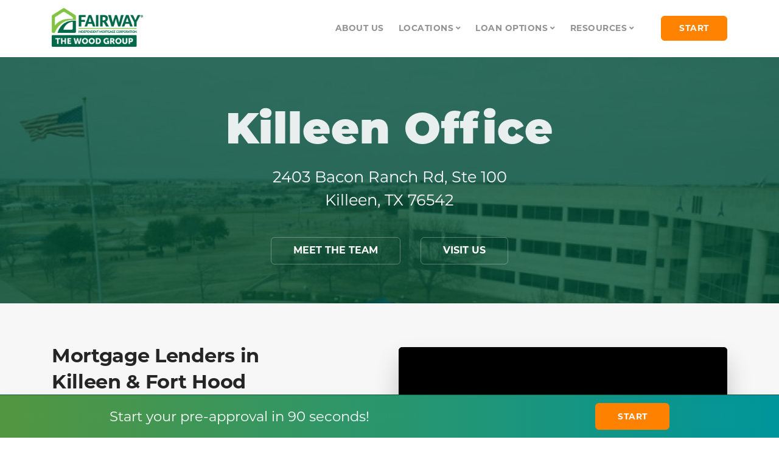

--- FILE ---
content_type: text/html; charset=UTF-8
request_url: https://woodgroupmortgage.com/locations/killeen/1122366
body_size: 11800
content:
<!DOCTYPE html>
<html lang="en">

<head>
    <title>Trusted Mortgage Lender Serving Killeen &amp; Fort Hood: Fairway</title>
  <meta charset="utf-8">

  <!--

______    __                             __      __                      __                 ____
/\__  _\  /\ \                           /\ \  __/\ \                    /\ \               /\  _`\
\/_/\ \/  \ \ \___       __              \ \ \/\ \ \ \    ___     ___    \_\ \              \ \ \L\_\   _ __    ___    __  __   _____
  \ \ \   \ \  _ `\   /'__`\             \ \ \ \ \ \ \  / __`\  / __`\  /'_` \              \ \ \L_L  /\`'__\ / __`\ /\ \/\ \ /\ '__`\
   \ \ \   \ \ \ \ \ /\  __/              \ \ \_/ \_\ \/\ \L\ \/\ \L\ \/\ \L\ \              \ \ \/, \\ \ \/ /\ \L\ \\ \ \_\ \\ \ \L\ \
    \ \_\   \ \_\ \_\\ \____\              \ `\___x___/\ \____/\ \____/\ \___,_\              \ \____/ \ \_\ \ \____/ \ \____/ \ \ ,__/
     \/_/    \/_/\/_/ \/____/               '\/__//__/  \/___/  \/___/  \/__,_ /               \/___/   \/_/  \/___/   \/___/   \ \ \/
                                                                                                                                 \ \_\
                                                                                                                                  \/_/

      © Copyright 2026, The Wood Group of Fairway Independent Mortgage Corporation.
      All rights reserved.

-->
  <meta name="MobileOptimized" content="width" />
  <meta name="HandheldFriendly" content="True" />
  <meta name="viewport" content="width=device-width, initial-scale=1.0, user-scalable=1, minimum-scale=1.0, maximum-scale=1.5" />
  <meta name="revisit-after" content="1 day" />
    <link rel="canonical" href="https://woodgroupmortgage.com/locations/killeen/1122366" />
  <meta name="description" content="Fast pre-approvals from Killeen &amp; Fort Hood&#039;s trusted mortgage lender. Veteran-led &amp; veteran proud. Military Mortgage Specialists are ready to help!" />

  <!--Tags for Social Media Sharing-->
    <meta property="og:title" content="Trusted Mortgage Lender Serving Killeen &amp; Fort Hood: Fairway" />
  <meta property="og:description" content="Fast pre-approvals from Killeen &amp; Fort Hood&#039;s trusted mortgage lender. Veteran-led &amp; veteran proud. Military Mortgage Specialists are ready to help!" />
  <meta property="og:url" content="https://woodgroupmortgage.com/locations/killeen/1122366" />
  <meta property="og:site_name" content="The Wood Group of Fairway" />
  <meta property="og:locale" content="en_us" />
  <meta property="og:image" content="https://woodgroupmortgage.com//images/locations/_twitterCard/1KLN.jpg" />
  <meta property="og:image:width" content="1200">
  <meta property="og:image:height" content="630">
  <meta name="twitter:card" content="summary_large_image">
  <meta name="twitter:site" content="@woodgroupfimc">
  <meta name="twitter:title" content="Trusted Mortgage Lender Serving Killeen &amp; Fort Hood: Fairway">
  <meta name="twitter:image" content="https://woodgroupmortgage.com//images/locations/_twitterCard/1KLN.jpg" />
  <meta property="article:publisher" content="https://www.facebook.com/WoodGroupFairway" />
  <meta name="format-detection" content="telephone=no">

      
  <link rel="apple-touch-icon" sizes="180x180" href="/favicon/apple-touch-icon.png">
  <link rel="icon" type="image/png" sizes="32x32" href="/favicon/favicon-32x32.png">
  <link rel="icon" type="image/png" sizes="16x16" href="/favicon/favicon-16x16.png">
  <link rel="manifest" href="/favicon/site.webmanifest">
  <link rel="mask-icon" href="/favicon/safari-pinned-tab.svg" color="#84bd41">
  <meta name="msapplication-TileColor" content="#00a300">
  <meta name="theme-color" content="#ffffff">
  <link rel="stylesheet" href="https://use.typekit.net/ria3jzw.css">
  <link href="/css/twg.css?112023" rel="stylesheet" type="text/css" media="all" />
  <link href="/css/custom.css?05202025" rel="stylesheet" type="text/css" media="all" />
  <script src="/js/jquery-3.1.1.min.js"></script>

  <!-- Global site tag (gtag.js) - Google Analytics -->
  <script async src="https://www.googletagmanager.com/gtag/js?id=UA-101986712-1"></script>
  <script>
    window.dataLayer = window.dataLayer || [];

    function gtag() {
      dataLayer.push(arguments);
    }
    gtag('js', new Date());
    gtag('config', 'UA-101986712-1');
  </script>

  <!-- Global site tag (gtag.js) - Google Ads: 804086724 -->
    <script async src="https://www.googletagmanager.com/gtag/js?id=AW-804086724"></script>
    <script>
     window.dataLayer = window.dataLayer || [];
     function gtag(){dataLayer.push(arguments);}
     gtag('js', new Date());
     gtag('config', 'AW-804086724');
    </script>

  <!-- Facebook Pixel Code -->
    <script>
      !function(f,b,e,v,n,t,s)
      {if(f.fbq)return;n=f.fbq=function(){n.callMethod?
      n.callMethod.apply(n,arguments):n.queue.push(arguments)};
      if(!f._fbq)f._fbq=n;n.push=n;n.loaded=!0;n.version='2.0';
      n.queue=[];t=b.createElement(e);t.async=!0;
      t.src=v;s=b.getElementsByTagName(e)[0];
      s.parentNode.insertBefore(t,s)}(window, document,'script',
      'https://connect.facebook.net/en_US/fbevents.js');
      fbq('init', '307513036440992');
      fbq('track', 'PageView');
    </script>
    <noscript><img height="1" width="1" style="display:none"
      src="https://www.facebook.com/tr?id=307513036440992&ev=PageView&noscript=1"
    /></noscript>
<!-- End Facebook Pixel Code -->

  <script type="application/ld+json">
{
  "@context": "http://schema.org/", 
  "@type": "Product", 
  "name": "Home Loans, Mortgage Lenders in Killeen and Fort Hood",
  "image": "https://woodgroupmortgage.com/images/twg-logo-rich-snippet.jpg",
  "description": "We work hard to secure competitive rates, simple fees, and fast closing times. We deliver VA loans, Rural loans, FHA loans, and more to Killeen and Fort Hood.",
  "brand": "The Wood Group of Fairway",
  "aggregateRating": {
    "@type": "AggregateRating",
    "ratingValue": "4.9",
    "bestRating": "5",
    "worstRating": "1",
    "ratingCount": "1556"
  }
}
</script>    <script src="https://woodgroupmortgage.com/cpresources/70da7b9f/js/cookieconsent.min.js?v=1761604408"></script>

<script>
            if ((navigator.doNotTrack != "1" && 0) || !0) {
                window.addEventListener("load", function(){
                    window.cookieconsent.initialise({
                        "palette": {
                            "popup": {
                                "background": "#125740",
                                "text": "#ffffff",
                                "link": "#ffffff"
                            },
                            "button": {
                                "background":  "classic" === "wire" ? "transparent" :  "#c4d600",
                                "text": "classic" === "wire" ? "#c4d600" : "#125740",
                                "border":  "classic" === "wire" ? "#c4d600" : undefined
                            },
                            "highlight": {
                                "background":  "classic" === "wire" ? "transparent" :  "#f1d600",
                                "text": "classic" === "wire" ? "#f1d600" : "#000000",
                                "border":  "classic" === "wire" ? "#f1d600" : undefined
                            }
                        },
                        "position": "bottom" === "toppush" ? "top" : "bottom",
                        "static": "bottom" === "toppush",
                        "theme": "classic",
                        "type": "info",
                        "content": {
                            "message": "This website uses cookies to ensure you get the best experience on our website.&nbsp;",
                            "dismiss": "Got it!",
                            "link": "Learn More",
                            "href": "http://cookiesandyou.com/",
                            "allow":"Allow cookies",
                            "deny":"Decline",
                            "target":"_blank"
                        },
                        "revokable":0 === 1 ? true : false,
                        "dismissOnScroll":10 > 0 ? 10 : false,
                        "dismissOnTimeout":3 > 0 ? (3 * 1000) : false,
                        "cookie": {
                            "expiryDays":365 !== 0 ? 365 : 365,
                            "secure":0 === 1 ? true : false
                        },
                        onInitialise: function (status) {
                            var type = this.options.type;
                            var didConsent = this.hasConsented();
                            if (type == "opt-in" && didConsent) {
                                // enable cookies
                                if (typeof optInCookiesConsented === "function") {
                                    optInCookiesConsented();
                                    console.log("Opt in cookies consented");
                                } else {
                                    console.log("Opt in function not defined!");
                                }
                            }
                            if (type == "opt-out" && !didConsent) {
                                // disable cookies
                                if (typeof optOutCookiesNotConsented === "function") {
                                    optOutCookiesNotConsented();
                                    console.log("Opt out cookies not consented");
                                } else {
                                    console.log("Opt out function not defined!");
                                }
                            }
                        },
                        onStatusChange: function(status, chosenBefore) {
                            var type = this.options.type;
                            var didConsent = this.hasConsented();
                            if (type == "opt-in" && didConsent) {
                                // enable cookies
                                if (typeof optInCookiesConsented === "function") {
                                    optInCookiesConsented();
                                    console.log("Opt in cookies consented");
                                } else {
                                    console.log("Opt in function not defined!");
                                }
                            }
                            if (type == "opt-out" && !didConsent) {
                                // disable cookies
                                if (typeof optOutCookiesNotConsented === "function") {
                                    optOutCookiesNotConsented();
                                    console.log("Opt out cookies not consented");
                                } else {
                                    console.log("Opt out function not defined!");
                                }
                            }
                        },
                        onRevokeChoice: function() {
                            var type = this.options.type;
                            if (type == "opt-in") {
                                // disable cookies
                                if (typeof optInCookiesRevoked === "function") {
                                    optInCookiesRevoked();
                                    console.log("Opt in cookies revoked");
                                } else {
                                    console.log("Opt in revoked function not defined!");
                                }
                            }
                            if (type == "opt-out") {
                                // enable cookies
                                if (typeof optOutCookiesRevoked === "function") {
                                    optOutCookiesRevoked();
                                    console.log("Opt out cookies revoked");
                                } else {
                                    console.log("Opt out revoked function not defined!");
                                }
                            }
                        }
                    });
                });
            } else if (0) {
                // disable cookies
                if (typeof optOutCookiesNotConsented === "function") {
                    optOutCookiesNotConsented();
                    console.log("Opt out cookies not consented");
                } else {
                    console.log("Opt out function not defined!");
                }
            }
        </script><link href="https://woodgroupmortgage.com/cpresources/70da7b9f/css/cookieconsent.min.css?v=1761604408" rel="stylesheet"></head>

<body id="preload" class="dropdowns--hover">
  <a id="start"></a>

    

<header class="hidden-print">
	<div class="nav-container d-block d-md-none twg-nav">
		<div>
			<nav class="bar bar-toggle bar--mobile-sticky twg-nav" data-scroll-class="1px:pos-fixed">
				<div class="container">
					<div class="row align-items-center">
						<div class="col-6">
							<div class="bar__module twg-nav">
								<a href="">
									<img style="min-width:auto;" alt="The Wood Group of Fairway Independent Mortgage Logo" class="logo logo-dark"
									src="/img/wood-group-logo.png">
									<img style="min-width:auto;" alt="The Wood Group of Fairway Independent Mortgage Logo" class="logo logo-light" src="/img/wood-group-logo-white.png"></a>
							</div>
						</div>


						<div class="col-6 d-flex justify-content-end">
							<div class="bar__module twg-nav">
								<div class="modal-instance pull-right">
									<a class="modal-trigger menu-toggle" href="#"><i class="stack-interface icon-bars"></i></a>

									<div class="modal-container menu-fullscreen">
										<div class="modal-content" data-height="100%" data-width="100%">
											<div class="pos-vertical-center pos-asbolute text-center mb-3">
												<div class="heading-block mb-3">
													<a href="">
														<img style="min-width:auto;" alt="The Wood Group of Fairway Independent Mortgage Logo" class="logo image--sm" src="/img/wood-group-logo-white.png">
													</a>
													<br>
																									</div>


												<ul class="menu-vertical ">
													<li class="h4">
														<a href="/about">About Us</a>
													</li>

																										<li class="h4">
														<a href="/locations">Locations</a>
													</li>
													

													<li class="h4">
														<a href="/loans">Loan Options</a>
													</li>


													<li class="h4">
														<a href="/articles">Articles</a>
													</li>

													
													
																										
													<li class="h4">
														<a href="https://woodgroupmortgage.com/resources/mortgage-process">Mortgage Process</a>
													</li>

																																							
													<li class="h4">
														<a href="https://woodgroupmortgage.com/resources/mortgage-servicing">Mortgage Servicing</a>
													</li>

																																							
													<li class="h4">
														<a href="https://woodgroupmortgage.com/resources/mortgage-calculator">Mortgage Calculator</a>
													</li>

																																							
													<li class="h4">
														<a href="https://woodgroupmortgage.com/resources/mortgage-faqs">Mortgage FAQs</a>
													</li>

																																							
													<li class="h4">
														<a href="https://woodgroupmortgage.com/resources/reviews">Reviews</a>
													</li>

																																																				
													
												</ul>

											</div>


											<div class="pos-absolute pos-bottom text-center">
												<ul class="social-list list-inline list--hover mb-0">
													<li>
														<a href="https://www.facebook.com/WoodGroupFairway" target="_blank"><i class="icon-facebook icon icon--xs"></i></a>
													</li>


													<li>
														<a href="https://twitter.com/woodgroupfimc" target="_blank"><i class="icon-twitter icon icon--xs"></i></a>
													</li>


													<li>
														<a href="https://www.instagram.com/woodgroupmortgage/" target="_blank"><i class="icon-instagram icon icon--xs"></i></a>
													</li>
												</ul>
											</div>
										</div>
									</div>
								</div>
							</div>
						</div>
					</div>
				</div>
			</nav>
		</div>
	</div>
	<!--end bar-->


	<nav class="bar bar--sm bar-1 d-none d-md-block main-nav" id="menu1">
		<div class="container">
			<div class="row align-items-center">
				<div class="col-lg-4 col-md-3 hidden-xs">
					<div class="bar__module">
						<a href="/">
							<img style="min-width:auto;" alt="The Wood Group of Fairway Independent Mortgage Logo" class="logo logo-dark"
							src="/img/wood-group-logo.png">
							<img style="min-width:auto;" alt="The Wood Group of Fairway logo" class="logo logo-light" src="/img/wood-group-logo-white.png"></a>
					</div>
					<!--end module-->
				</div>


				<div class="col-lg-8 col-md-9 text-right text-left-xs">
					<div class="bar__module">
						<ul class="menu-horizontal">
							<li>
								<a href="/about">About Us</a>
							</li>

														
							
																																																																																																																																																																																																																																																																																																																																																																																																																																																																																																																																																																																																																																																																																																																																																																																																																																																																															
							<li class="dropdown">
								<span class="dropdown__trigger">Locations</span>

								<div class="dropdown__container">
									<div class="container">
										<div class="row">
											<div class="dropdown__content dropdown__content--lg col-lg-5">
												<div class="row justify-content-start">
													<div class="col-lg-12">
														<div class="row text-left">
															<div class="col-md-6">
																<ul class="menu-vertical">

																																																			<li>
																		<a href="https://woodgroupmortgage.com/locations/abilene/1778802">Abilene</a>
																	</li>
																																																																																																						<li>
																		<a href="https://woodgroupmortgage.com/locations/amarillo/2591945">Amarillo</a>
																	</li>
																																																																																																																																																									<li>
																		<a href="https://woodgroupmortgage.com/locations/beaumont/2243639">Beaumont</a>
																	</li>
																																																																																																						<li>
																		<a href="https://woodgroupmortgage.com/locations/belton/325551">Belton</a>
																	</li>
																																																																																																						<li>
																		<a href="https://woodgroupmortgage.com/locations/dfw/boyd/1527309">Boyd</a>
																	</li>
																																																																																																						<li>
																		<a href="https://woodgroupmortgage.com/locations/brazoria">Brazoria County</a>
																	</li>
																																																																																																						<li>
																		<a href="https://woodgroupmortgage.com/locations/bcs/1392728">Bryan/College Station</a>
																	</li>
																																																																																																																																																																																																																																																																																																																																																																																																																																																																																																																																																																																																		
																</ul>
															</div>

															<div class="col-md-6">
																<ul class="menu-vertical">
																																																																																																																																																																																																																																																																																																																																																																																																																																																																																																																																																																																																																																																																																																																																																																																																																																																																																																																																					<li>
																		<a href="https://woodgroupmortgage.com/locations/austin/georgetown/1549133">Georgetown</a>
																	</li>
																																																																																																																																								<li>
																		<a href="https://woodgroupmortgage.com/locations/houston/1563252">Houston</a>
																	</li>
																																																																																																																																								<li>
																		<a href="https://woodgroupmortgage.com/locations/killeen/1122366">Killeen</a>
																	</li>
																																																																																																																																																																																																																																														<li>
																		<a href="https://woodgroupmortgage.com/locations/lampasas/2573792">Lampasas</a>
																	</li>
																																																																																																																																																																																											<li>
																		<a href="https://woodgroupmortgage.com/locations/new-braunfels/1403461">New Braunfels</a>
																	</li>
																																																																																																																																								<li>
																		<a href="https://woodgroupmortgage.com/locations/salado/1183698">Salado</a>
																	</li>
																																																																																					
																</ul>
															</div>
														</div>
														<!--end of row-->
													</div>
													<!--end of col-->
												</div>
												<!--end of row-->
											</div>
											<!--end dropdown content-->
										</div>
										<!--end row-->
									</div>
									<!--end container-->
								</div>
								<!--end dropdown container-->
							</li>

														

							
							
							<li class="dropdown">
								<span class="dropdown__trigger">Loan Options</span>

								<div class="dropdown__container">
									<div class="container">
										<div class="row text-left">
											<div class="dropdown__content dropdown__content--lg col-lg-3 col-md-4">
												<ul class="menu-vertical">

																																							<li class="">
														<a href="https://woodgroupmortgage.com/loans/conventional-loan">Conventional Loan</a>
													</li>
																																																				<li class="">
														<a href="https://woodgroupmortgage.com/loans/fha-loan">FHA Loan</a>
													</li>
																																																				<li class="">
														<a href="https://woodgroupmortgage.com/loans/power-buyer">Power Buyer Program</a>
													</li>
																																																				<li class="">
														<a href="https://woodgroupmortgage.com/loans/refinance">Refinance Loan</a>
													</li>
																																																				<li class="">
														<a href="https://woodgroupmortgage.com/loans/renovation-loan">Renovation Loan</a>
													</li>
																																																				<li class="">
														<a href="https://woodgroupmortgage.com/loans/reverse">Reverse Mortgage</a>
													</li>
																																																				<li class="">
														<a href="https://woodgroupmortgage.com/loans/usda-loan">USDA Loan</a>
													</li>
																																																				<li class="">
														<a href="https://woodgroupmortgage.com/loans/va-loan">VA Loan</a>
													</li>
																																																				<li class="">
														<a href="https://woodgroupmortgage.com/loans/tx-vet-housing-assistance">Vets Housing Assistance</a>
													</li>
																										

												</ul>
											</div>
											<!--end dropdown content-->
										</div>
										<!--end row-->
									</div>
								</div>
								<!--end dropdown container-->
							</li>

							

							
							
							<li class="dropdown">
								<span class="dropdown__trigger">Resources</span>

								<div class="dropdown__container">
									<div class="container">
										<div class="row text-left">
											<div class="dropdown__content dropdown__content--lg col-lg-3 col-md-4">
												<ul class="menu-vertical">
													<li class="">
														<a href="/articles">Articles</a>
													</li>

																										
													<li class="">
														<a href="https://woodgroupmortgage.com/resources/mortgage-process">Mortgage Process</a>
													</li>

																																							
													<li class="">
														<a href="https://woodgroupmortgage.com/resources/mortgage-servicing">Mortgage Servicing</a>
													</li>

																																							
													<li class="">
														<a href="https://woodgroupmortgage.com/resources/mortgage-calculator">Mortgage Calculator</a>
													</li>

																																							
													<li class="">
														<a href="https://woodgroupmortgage.com/resources/mortgage-faqs">Mortgage FAQs</a>
													</li>

																																							
													<li class="">
														<a href="https://woodgroupmortgage.com/resources/reviews">Reviews</a>
													</li>

																																																				

												</ul>
											</div>
											<!--end dropdown content-->
										</div>
										<!--end row-->
									</div>
								</div>
								<!--end dropdown container-->
							</li>

							

						</ul>
					</div>

										<div class="bar__module">
						<a class="btn btn--sm type--uppercase mt-0 btn--primary" href="/start#navbtn">
							<span class="btn__text">
								Start							</span>
						</a>
					</div>
					
				</div>
			</div>
			<!--end of row-->
		</div>
		<!--end of container-->
	</nav>
	<!--end bar-->
</header>
    <!-- begin content -->
  <div id="content" role="main">

    
    
        
    
                  

<div class="main-container">

    
                                                                                                        

  

<section class="imagebg header-section cover align-items-center justify-content-center">
  <div class="background-image-holder bg--primary hidden-print" style="background:url('/images/locations/_hero/1KLN.jpg');" data-overlay="8">
    <img alt="Killeen TX mortgage lender" src="/images/locations/_hero/1KLN.jpg">
  </div>
  <div class="container">
    <div class="row">
      <div class="col col-12 text-center">
        <p class="extrabold h1 h1--large mt-4 mb-3">Killeen Office</p>
        <h3>2403 Bacon Ranch Rd, Ste 100<br />Killeen, TX 76542</h3>
        <a class="btn inner-link" href="#team">Meet the Team</a>
        <a class="btn inner-link" href="#office">Visit Us</a>      </div>
    </div>
    <!--end of row-->
  </div>

  <!--end of container-->
</section>

      
<section id="locationIntro" class="switchable feature-large bg--secondary">
  <div class="container">
    <div class="row justify-content-between align-items-center">
      <div class="col-md-6 col-12">
        <div class="bg--black border--round box-shadow-wide hidden-print">
          <iframe class="border--round no-bg-iframe" src="https://youtube.com/embed/XFjzd2ftli0" allowfullscreen="allowfullscreen"></iframe>
        </div>
        <!--end video cover-->
      </div>
      <div class="col-md-6 col-lg-5">
        <div class="switchable__text">
          <h1>Mortgage Lenders in Killeen &amp; Fort Hood</h1><p>At The Wood Group of Fairway in Killeen, personal service is what we’re known for. With fast closing times and competitive interest rates, we’re proud to be the preferred mortgage lender in Killeen, Fort Hood, and Harker Heights.</p><p>Serving veterans and their families is one of our favorite things about being a mortgage lender in Killeen. In fact, we close VA home loans an average of 20% faster than national mortgage companies. Whether you’re looking for a VA loan in Fort Hood or a home loan option as a non-service member in Killeen or Harker Heights, we’re here to welcome you home.</p>
        </div>
      </div>
    </div>
    <!--end of row-->
  </div>
  <!--end of container-->
</section>


      
  <!-- LOAN OFFICERS SECTION -->




<section id="team">
  <div class="container">
    <div class="row">
      <div class="col-12">
        <h2>Local Loan Officers in Killeen</h2>
      </div>
    </div>

    <div class="container">
      <div class="row justify-content-center justify-content-md-start">

                                        
        <div data-mh="loanofficers" class="col-md-6 col-10">
          <div class="feature feature-5 boxed px-0 py-0 lo-flex align-items-center">
            <div class="stretchy-image lo-list" style="background-image:url('/images/staff/Carl-Allen-web_2025-07-02-164835_oryv.png');">
              <a href="https://woodgroupmortgage.com/staff/allen-carl-2645930"><div><img class="lo-img invisible" alt="Image" src="/images/staff/Carl-Allen-web_2025-07-02-164835_oryv.png"></div></a>
                          </div>
            <div class="lo-info feature__body">
              <div class="container">
                <h4 class="extrabold color--primary-2"><a href="https://woodgroupmortgage.com/staff/allen-carl-2645930">Carl Allen</a></h4>
                <h5 style="line-height:1.2em;">Loan Officer<br />
                  NMLS 2645930</h5>
                <p class="mb-0"><a href="https://woodgroupmortgage.com/staff/allen-carl-2645930">
                    visit site
                  </a></p>              </div>
            </div>
          </div>
        </div>

                                                
        <div data-mh="loanofficers" class="col-md-6 col-10">
          <div class="feature feature-5 boxed px-0 py-0 lo-flex align-items-center">
            <div class="stretchy-image lo-list" style="background-image:url('/images/staff/Cheryl-Rodriguez-web_2025-07-02-172158_pydi.png');">
              <a href="https://woodgroupmortgage.com/staff/rodriguez-cheryl-464452"><div><img class="lo-img invisible" alt="Image" src="/images/staff/Cheryl-Rodriguez-web_2025-07-02-172158_pydi.png"></div></a>
                          </div>
            <div class="lo-info feature__body">
              <div class="container">
                <h4 class="extrabold color--primary-2"><a href="https://woodgroupmortgage.com/staff/rodriguez-cheryl-464452">Cheryl Rodriguez</a></h4>
                <h5 style="line-height:1.2em;">Loan Officer<br />
                  NMLS 464452</h5>
                <p class="mb-0"><a href="https://woodgroupmortgage.com/staff/rodriguez-cheryl-464452">
                    visit site
                  </a></p>              </div>
            </div>
          </div>
        </div>

                                                
        <div data-mh="loanofficers" class="col-md-6 col-10">
          <div class="feature feature-5 boxed px-0 py-0 lo-flex align-items-center">
            <div class="stretchy-image lo-list" style="background-image:url('/images/staff/Emanuel-Ramirez-web.png');">
              <a href="https://woodgroupmortgage.com/staff/ramirez-emanuel-2521600"><div><img class="lo-img invisible" alt="Image" src="/images/staff/Emanuel-Ramirez-web.png"></div></a>
                          </div>
            <div class="lo-info feature__body">
              <div class="container">
                <h4 class="extrabold color--primary-2"><a href="https://woodgroupmortgage.com/staff/ramirez-emanuel-2521600">Emanuel Ramirez</a></h4>
                <h5 style="line-height:1.2em;">Mortgage Specialist<br />
                  NMLS 2521600</h5>
                <p class="mb-0"><a href="https://woodgroupmortgage.com/staff/ramirez-emanuel-2521600">
                    visit site
                  </a></p>              </div>
            </div>
          </div>
        </div>

                                                
        <div data-mh="loanofficers" class="col-md-6 col-10">
          <div class="feature feature-5 boxed px-0 py-0 lo-flex align-items-center">
            <div class="stretchy-image lo-list" style="background-image:url('/images/staff/Jason-Rodriguez-web.png');">
              <a href="https://woodgroupmortgage.com/staff/rodriguez-jason-1813494"><div><img class="lo-img invisible" alt="Image" src="/images/staff/Jason-Rodriguez-web.png"></div></a>
                          </div>
            <div class="lo-info feature__body">
              <div class="container">
                <h4 class="extrabold color--primary-2"><a href="https://woodgroupmortgage.com/staff/rodriguez-jason-1813494">Jason Rodriguez</a></h4>
                <h5 style="line-height:1.2em;">Loan Officer<br />
                  NMLS 1813494</h5>
                <p class="mb-0"><a href="https://woodgroupmortgage.com/staff/rodriguez-jason-1813494">
                    visit site
                  </a></p>              </div>
            </div>
          </div>
        </div>

                                                                                                
        <div data-mh="loanofficers" class="col-md-6 col-10">
          <div class="feature feature-5 boxed px-0 py-0 lo-flex align-items-center">
            <div class="stretchy-image lo-list" style="background-image:url('/images/staff/Laura-Franks-2025-03.jpg');">
              <a href="https://woodgroupmortgage.com/staff/franks-laura-464443"><div><img class="lo-img invisible" alt="Image" src="/images/staff/Laura-Franks-2025-03.jpg"></div></a>
                          </div>
            <div class="lo-info feature__body">
              <div class="container">
                <h4 class="extrabold color--primary-2"><a href="https://woodgroupmortgage.com/staff/franks-laura-464443">Laura Franks</a></h4>
                <h5 style="line-height:1.2em;">Loan Officer<br />
                  NMLS 464443</h5>
                <p class="mb-0"><a href="https://woodgroupmortgage.com/staff/franks-laura-464443">
                    visit site
                  </a></p>              </div>
            </div>
          </div>
        </div>

                                                
        <div data-mh="loanofficers" class="col-md-6 col-10">
          <div class="feature feature-5 boxed px-0 py-0 lo-flex align-items-center">
            <div class="stretchy-image lo-list" style="background-image:url('/images/staff/Derick_Johnson_web.png');">
              <a href="https://woodgroupmortgage.com/staff/johnson-derick-2412746"><div><img class="lo-img invisible" alt="Image" src="/images/staff/Derick_Johnson_web.png"></div></a>
                          </div>
            <div class="lo-info feature__body">
              <div class="container">
                <h4 class="extrabold color--primary-2"><a href="https://woodgroupmortgage.com/staff/johnson-derick-2412746">Derick Johnson</a></h4>
                <h5 style="line-height:1.2em;">Loan Officer<br />
                  NMLS 2412746</h5>
                <p class="mb-0"><a href="https://woodgroupmortgage.com/staff/johnson-derick-2412746">
                    visit site
                  </a></p>              </div>
            </div>
          </div>
        </div>

                
                                                                                                                                                        
      </div>
      <!--end of row-->
    </div>
    <!--end of container-->

  </div>
  <!--end of container-->
</section>

<!-- END LOAN OFFICERS SECTION -->

  

<section class="bg--secondary">
  <div class="container">

    <div class="row">
      <div class="col">
        <h2>Recent Articles &amp; Education</h2>
      </div>
    </div>

    <div class="row">
      <div class="col px-0">
        <div class="slider" data-autoplay="false" data-arrows="true" data-children="8">
          <ul class="slides flickity-enabled is-draggable" tabindex="0">

            
                                    
            <li class="col-lg-4 col-6 slide" style="min-height:100%; top:0;">
                <article class="feature feature-1">
                  <a href="https://woodgroupmortgage.com/articles/beware-descent" class="block">
                    <img alt="Header image for Beware the Descent" src="/images/heros/_box800/mt-everest-header.jpg">
                  </a>
                  <div class="feature__body boxed boxed--border">
                    <h5 class="mb-2"><a href="https://woodgroupmortgage.com/articles/beware-descent">Beware the Descent</a></h5>
                    <p class="mb-2">Much like carrying extra weight and equipment while mountain climbing, making a mortgage payment in retirement can be dangerous, inefficient, and unnecessary. Learn about a special mortgage product designed to help retirees manage their…</p>
                    <a href="https://woodgroupmortgage.com/articles/beware-descent">
                      Read More
                    </a>
                  </div>
                </article>
            </li>

            
                                    
            <li class="col-lg-4 col-6 slide" style="min-height:100%; top:0;">
                <article class="feature feature-1">
                  <a href="https://woodgroupmortgage.com/articles/3-reasons-baby-boomers-retire" class="block">
                    <img alt="Header image for 3 Reasons Baby Boomers Can’t Retire Like Their Parents" src="/images/heros/_box800/boomers-retirement-header.jpg">
                  </a>
                  <div class="feature__body boxed boxed--border">
                    <h5 class="mb-2"><a href="https://woodgroupmortgage.com/articles/3-reasons-baby-boomers-retire">3 Reasons Baby Boomers Can’t Retire Like Their Parents</a></h5>
                    <p class="mb-2">The common vision for retirement has remained constant since its creation, but the social and economic landscape has changed dramatically in recent decades. Learn about 3 primary reasons why conventional retirement planning will be…</p>
                    <a href="https://woodgroupmortgage.com/articles/3-reasons-baby-boomers-retire">
                      Read More
                    </a>
                  </div>
                </article>
            </li>

            
                                    
            <li class="col-lg-4 col-6 slide" style="min-height:100%; top:0;">
                <article class="feature feature-1">
                  <a href="https://woodgroupmortgage.com/articles/reverse-psychology" class="block">
                    <img alt="Header image for Reverse Psychology" src="/images/heros/_box800/lifeboat-header.jpg">
                  </a>
                  <div class="feature__body boxed boxed--border">
                    <h5 class="mb-2"><a href="https://woodgroupmortgage.com/articles/reverse-psychology">Reverse Psychology</a></h5>
                    <p class="mb-2">Why is it that many retirees will not consider using their home equity as part of their retirement plan? Incorrect assumptions and incomplete knowledge on current mortgage product offerings can leave many anchored down when it comes to…</p>
                    <a href="https://woodgroupmortgage.com/articles/reverse-psychology">
                      Read More
                    </a>
                  </div>
                </article>
            </li>

            
                                    
            <li class="col-lg-4 col-6 slide" style="min-height:100%; top:0;">
                <article class="feature feature-1">
                  <a href="https://woodgroupmortgage.com/articles/common-retirement-pitfall-paper-tiger" class="block">
                    <img alt="Header image for Avoiding a Common Retirement Pitfall: The Paper Tiger" src="/images/heros/_box800/paper-tiger-liquidity.jpg">
                  </a>
                  <div class="feature__body boxed boxed--border">
                    <h5 class="mb-2"><a href="https://woodgroupmortgage.com/articles/common-retirement-pitfall-paper-tiger">Avoiding a Common Retirement Pitfall: The Paper Tiger</a></h5>
                    <p class="mb-2">The definition of a paper tiger is something or someone that appears to be powerful but is ineffectual and unable to withstand challenge. When it comes to homeownership, there is a big difference between equity and liquidity. Learn more…</p>
                    <a href="https://woodgroupmortgage.com/articles/common-retirement-pitfall-paper-tiger">
                      Read More
                    </a>
                  </div>
                </article>
            </li>

            
                                    
            <li class="col-lg-4 col-6 slide" style="min-height:100%; top:0;">
                <article class="feature feature-1">
                  <a href="https://woodgroupmortgage.com/articles/home-equity-queen-retirement" class="block">
                    <img alt="Header image for Home Equity: The Queen of Retirement" src="/images/heros/_box800/458585/Queen-image-3.jpg">
                  </a>
                  <div class="feature__body boxed boxed--border">
                    <h5 class="mb-2"><a href="https://woodgroupmortgage.com/articles/home-equity-queen-retirement">Home Equity: The Queen of Retirement</a></h5>
                    <p class="mb-2">Retirement planning can be a complex and strategic process, much like a game of chess. Learn more about playing your financial endgame well from Jackson Matheson, Retirement Mortgage Specialist (NMLS 1978746) for The Wood Group of Fairway.</p>
                    <a href="https://woodgroupmortgage.com/articles/home-equity-queen-retirement">
                      Read More
                    </a>
                  </div>
                </article>
            </li>

            
                                    
            <li class="col-lg-4 col-6 slide" style="min-height:100%; top:0;">
                <article class="feature feature-1">
                  <a href="https://woodgroupmortgage.com/articles/curb-appeal-matters" class="block">
                    <img alt="Header image for Curb Appeal and Why It Matters" src="/images/heros/_box800/traditional-homes-curb-appeal.jpg">
                  </a>
                  <div class="feature__body boxed boxed--border">
                    <h5 class="mb-2"><a href="https://woodgroupmortgage.com/articles/curb-appeal-matters">Curb Appeal and Why It Matters</a></h5>
                    <p class="mb-2">Curb appeal will not only make your home more inviting, but will increase its value as well. It is easier than you think to update and upgrade your home’s appearance.</p>
                    <a href="https://woodgroupmortgage.com/articles/curb-appeal-matters">
                      Read More
                    </a>
                  </div>
                </article>
            </li>

            
                                    
            <li class="col-lg-4 col-6 slide" style="min-height:100%; top:0;">
                <article class="feature feature-1">
                  <a href="https://woodgroupmortgage.com/articles/possible-relief-homebuyers" class="block">
                    <img alt="Header image for Possible Relief for Homebuyers" src="/images/heros/_box800/homebuying-relief-header.jpg">
                  </a>
                  <div class="feature__body boxed boxed--border">
                    <h5 class="mb-2"><a href="https://woodgroupmortgage.com/articles/possible-relief-homebuyers">Possible Relief for Homebuyers</a></h5>
                    <p class="mb-2">Some would-have-been homebuyers are regretting their decision to wait during COVID-era rates. Now they&#039;re looking at second chances as home prices cool down.</p>
                    <a href="https://woodgroupmortgage.com/articles/possible-relief-homebuyers">
                      Read More
                    </a>
                  </div>
                </article>
            </li>

            
                                    
            <li class="col-lg-4 col-6 slide" style="min-height:100%; top:0;">
                <article class="feature feature-1">
                  <a href="https://woodgroupmortgage.com/articles/5-texas-rivers" class="block">
                    <img alt="Header image for 5 Texas Rivers" src="/images/heros/_box800/austin-aerial-river-header.jpg">
                  </a>
                  <div class="feature__body boxed boxed--border">
                    <h5 class="mb-2"><a href="https://woodgroupmortgage.com/articles/5-texas-rivers">5 Texas Rivers</a></h5>
                    <p class="mb-2">Texas rivers provide places to relax, cool off, and have fun. Learn more about what rivers around the state have to offer during the hot summer months.</p>
                    <a href="https://woodgroupmortgage.com/articles/5-texas-rivers">
                      Read More
                    </a>
                  </div>
                </article>
            </li>

            
          </ul>
        </div>
      </div>
    </div>

  </div>
</section>
      <section id="office" class="imageblock switchable feature-large">
  <div class="imageblock__content col-lg-6 col-md-4 col-12 pos-right">
    <div class="map-container"> <iframe src="https://www.google.com/maps/embed?pb=!1m18!1m12!1m3!1d3416.25659352239!2d-97.72245388446707!3d31.102599574762454!2m3!1f0!2f0!3f0!3m2!1i1024!2i768!4f13.1!3m3!1m2!1s0x86454b952be2eaa3%3A0xf098c6dde9ba4232!2sThe+Wood+Group+of+Fairway+Mortgage!5e0!3m2!1sen!2sus!4v1565111649555!5m2!1sen!2sus"></iframe> </div>
  </div>
  <div class="container">
    <div class="row">
      <div class="col-lg-5 col-md-7">
        <h2>Visit Us</h2>
        <div class="lead">
          <p><strong>Our Office</strong><br />
            2403 Bacon Ranch Rd, Ste 100<br />
            Killeen, TX 76542<br />
            <a href="tel:254.634.8886">254.634.8886</a><br />
            NMLS 1122366
          </p>
          <p><strong>Office Hours</strong><br />
                        Monday – Friday<br />8:30AM – 5PM</p>
                                </div>
                <a class="btn btn--primary-1 inner-link" href="#experience" >
          <span class="btn__text">Read Our Reviews</span>
        </a>
                <a class="btn btn--color-1" href="https://twgf.co/reviewkilleen" target="_blank">
          <span class="btn__text">Write a Review</span>
        </a>      </div>
    </div>
  </div>
</section>
    

<section class="imageblock switchable switchable--switch feature-large">
  <div class="imageblock__content col-lg-6 col-md-4 pos-right">
    <div class="background-image-holder"> <img alt="Killeen mortgage" src="/images/locations/_generalPhotoStandard/1KLN.jpeg"> </div>
  </div>
  <div class="container">
    <div class="row">
      <div class="col-md-8 col-12 col-lg-5">
        <h2>Killeen Home Loans</h2><p>With Fort Hood being the largest active military base in the world, our area is home to people from all over the world. Residents of Killeen, Fort Hood, and Harker Heights enjoy the area’s shopping centers, outdoor recreation, and a short drive to activities in Austin.</p><p>With Fairway, borrowers get prompt responses to questions, no matter how small. Let’s work together to find your perfect home loan option.</p>
      </div>
    </div>
  </div>
</section>


                <section id="experience" class="bg--secondary">
  <div class="container">
    <div class="row">
      <div class="col-md-12">
        <h2>Read Reviews for our Killeen Loan Officers</h2>
        <p class="lead">At The Wood Group of Fairway, customer service is our way of life.
          We treat every loan like our own, ensuring our clients and agents receive top-notch
          support from start to finish. From personalized attention to transparent communication,
          we're dedicated to making the mortgage process seamless and stress-free. Check out what
        local homebuyers have to say about working with our team, or <a href="https://www.experience.com/reviews/sat/twg-killeen" target="_blank">read all of our reviews on Experience.com</a>!</p>

                <iframe frameborder="0" width="100%" style="min-height:70vh;"
          src="https://d1gxt2ovmgw1zu.cloudfront.net/iframe-reviews-widget.html?ss-custom-reviews-widget-api-key=Ta16ZtrQi0nubsZ56nmg60sYn-pVemyk5nvW2xJwhY-BoiJThwU8AR8tY_qoZIoMQj8YMqFTEDq34nB4&widget-key=tZVDJkDGO2G9-LmJJjIUlg" /></iframe>
        
      </div>
    </div>
    <!--end of row-->
  </div>
  <!--end of container-->
</section>
        <section>
  <div class="container">
    <div class="row text-center">
      <h3 class="d-none">Competitive Home Loans</h3>
      <div class="col-md-4">
        <div data-mh="loantypes" class="feature boxed boxed--border border--round">
          <h3 class="h4 mb-3 font-weight-bold">Competitive Home Loans in Killeen, TX</h3>
          <h4 class="lead mb-0 color--primary"><a href="/loans/conventional-loan">Conventional Loan</a></h4>
          <p>Lower rates for borrowers with good credit
          </p>
          <h4 class="lead mb-0 color--primary"><a href="/loans/fha-loan">FHA Loan</a></h4>
          <p>Lower down payment requirements (popular for first-time homebuyers)
          </p>
          <h4 class="lead mb-0"><a href="/loans/usda-loan">USDA Loan</a></h4>
          <p>For rural area borrowers in small towns
          </p>
        </div>
      </div>
      <div class="col-md-4">
        <div data-mh="loantypes" class="feature boxed boxed--border border--round">
          <h3 class="h4 mb-3 font-weight-bold">Top Home Loans for Veterans & Active Duty</h3>
          <h4 class="lead mb-0 color--primary"><a href="/loans/va-loan">VA Loan</a></h4>
          <p>Competitive rates and typically no down payment required
          </p>
          <h4 class="lead mb-0 color--primary"><a href="/loans/tx-vet-housing-assistance">Vet Housing Assistance</a></h4>
          <p>Personalized mortgage options for Texas veterans
          </p>

        </div>
      </div>
      <div class="col-md-4">
        <div data-mh="loantypes" class="feature boxed boxed--border border--round">
          <h3 class="h4 mb-3 font-weight-bold">Other Mortgage Options</h3>
          <h4 class="lead mb-0 color--primary"><a href="/loans/refinance">Refinance Loan</a></h4>
          <p>Lower monthly payments, convert to a fixed rate, & more
          </p>
          <h4 class="lead mb-0 color--primary"><a href="/loans/renovation-loan">Renovation Loan</a></h4>
          <p>For remodeling, updates, repairs, & more
          </p>
          <h4 class="lead mb-0 color--primary"><a href="/loans/reverse-mortgage">Reverse Mortgage</a></h4>
          <p>Provides advantages for homeowners over the age of sixty-two
          </p>
        </div>
      </div>

    </div>
  </div>
</section>
    </div>

              
  </div> <!-- end #content -->

  
  

<div id="footer-bar" style="padding:5px 0; top:auto;bottom:0; height:70px;" class="d-flex align-items-center imagebg bar bar—absolute footer-bar pos-fixed hidden-print" data-gradient-bg="#115740,#007a53,#82c341,#00a9ce">
  <div class="container">
    <div class="row align-items-center justify-content-center">
      <div class="col-md-10">
        <div class="row d-flex align-items-center">
          <div class="col-lg-6 col-8 text-left">
                        <h4 class="my-0" style="line-height: 1.2em;">Start your pre-approval in 90 seconds!</h4>
                      </div>
          <div class="col-lg-6 col-4 text-right">
            <a class="btn btn--primary type--uppercase my-0" href="/start#Killeen">
              <span class="btn__text">
                Start
              </span>
            </a>
          </div>
          <div></div>
        </div>
      </div>
    </div>
  </div>
</div>



    
<footer class="bg--dark footer footer-2 py-0 hidden-print">

	<section class="bg--dark py-3">
		<div class="container">
			<div class="row mt-3">
				<div class="col-md-4">
					<div class="feature feature-1 boxed">
						<h5>Contact Us</h5>


						<p>The Wood Group of Fairway<br>
							Independent Mortgage Corporation<br>
							127 Lake Rd #300, Belton, TX 76513<br>
							Monday to Friday, 8:30am – 5:00pm<br>
							<a href="tel:2549339500">254.933.9500</a></p>


						<div class="col-12 text-left px-0 mt-4">
							<ul class="social-list list-inline list--hover">

								<li>
									<a href="https://www.facebook.com/WoodGroupFairway" target="_blank">
										<i class="icon-facebook1 icon icon--xs"></i>
										<span class="sr-only">Like The Wood Group on Facebook</span>
									</a>
								</li>

								<li>
									<a href="https://www.instagram.com/woodgroupmortgage/" target="_blank">
										<i class="icon-instagram icon icon--xs"></i>
										<span class="sr-only">Follow The Wood Group on Instagram</span>
									</a>
								</li>

								<li>
									<a href="https://x.com/woodgroupfimc" target="_blank">
										<i class="icon-x icon icon--xs"></i>
										<span class="sr-only">Follow The Wood Group on X</span>
									</a>
								</li>

								<li>
									<a href="https://youtube.com/woodgroupmortgage/" target="_blank">
										<i class="icon-youtube icon icon--xs"></i>
										<span class="sr-only">Subscribe toThe Wood Group on YouTube</span>
									</a>
								</li>

							</ul>
						</div>


						<div class="col-12 text-left px-0 mt-4">
							<p>Branch Manager: <br>Matt Wood, NMLS 317789</p>
							<hr class="my-2 text-light">
							<p><a href="mailto:help@woodgroupmortgage.com">help@woodgroupmortgage.com</a></p>

						</div>
					</div>
				</div>


				<div class="col-md-4">
					<div class="feature feature-1 boxed">
						
						
												
						<h5>Recent Articles</h5>
												
						
																			
												
						<p class="mb-3"><a href="https://woodgroupmortgage.com/articles/beware-descent">Beware the Descent</a><br>
							<span class="small">Dec 12, 2024</span>
						</p>
						
																								
						
																			
												
						<p class="mb-3"><a href="https://woodgroupmortgage.com/articles/3-reasons-baby-boomers-retire">3 Reasons Baby Boomers Can’t Retire Like Their Parents</a><br>
							<span class="small">Oct 30, 2024</span>
						</p>
						
																								
						
																			
												
						<p class="mb-3"><a href="https://woodgroupmortgage.com/articles/reverse-psychology">Reverse Psychology</a><br>
							<span class="small">Oct 08, 2024</span>
						</p>
						
																																																																																																																																																																																																																																																																																																																																																																																																																																																																																																																																																																																																																																																																																																																																																																																																																																																																																																																																																																																																																																																																																																																																																																																																																																																																																																																																																																																																																																																																																																																																																																																																																																																																																																																																																																																																																																																																																																																																																																																																																																																																																																																																																																																																																																																																																																																																																																																																																																																																																																																																																																																																																																																																																																																																																																																																																																																																																																																																																																																																																																																																																																																																																																																																																																																																																																																																																																																																																																																																																																																																																																																																																																																																																																																																																																																																																																																																																																																																																																																																																																																																																																																																																																																																																																																																																																																																																																																																																																																																																																																																																																																																																																																																																																											</div>
				</div>


				<div class="col-md-4">
					<div class="feature feature-1 boxed">
						<h5>Additional Links</h5>

						<ul class="no-bullets mb-2">
							<li><a href="/careers">Careers</a></li>
							<li><a href="https://www.fairwayindependentmc.com/legal/terms-of-use" target="_blank">Terms of Use</a></li>
							<li><a href="https://www.fairwayindependentmc.com/legal/privacy-policy" target="_blank">Privacy Policy</a></li>
							<li><a href="https://woodgroupmortgage.com/legal" target="_blank">Legal Disclosures</a></li>
						</ul>

						<p class="my-3">Complaints may be directed to:<br><a href="tel:8776990353">877.699.0353</a> or<br>
							<a href="mailto:customerservice@fairwaymc.com">customerservice@fairwaymc.com</a>
						</p>
					</div>
				</div>
			</div>
		</div>
	</section>


	<div class="bg--darker" style="padding:6em 0;">
		<div class="container">
			<div class="row">
				<div class="col-12">
					<div class="small small-footer">
						
						<p>Texas Consumer Complaint and Recovery Fund Notice <a href="https://www.fairwayindependentmc.com/~/media/files/pdf/texas-consumer-complaints.pdf?la=en" target="_blank">(View or Print)</a></p>


						<p>The Wood Group of Fairway Independent Mortgage Corporation is licensed under the laws of the State of Texas and is subject to regulatory oversight by the Department of Savings and Mortgage Lending. Consumers wishing to file a complaint
							against a mortgage banker or licensed residential mortgage loan originator should complete and send a complaint form to the Texas Department of Savings and Mortgage Lending, 2061 North Lamar, Ste 101, Austin, TX 78705. Complaint forms
							and instructions may be obtained from the department’s website at <a href="http://www.sml.texas.gov/" target="_blank">sml.texas.gov</a>. A toll-free consumer hotline is available at 877-276-5550. The department maintains a recovery fund
							to make payments of certain actual out-of-pocket damages sustained by borrowers caused by acts of licensed residential mortgage loan originators. A written application for reimbursement from the recovery fund must be filed with and
							investigated by the department prior to the payment of a claim. For more information about the recovery fund, please consult the department's website at <a href="http://www.sml.texas.gov/" target="_blank">sml.texas.gov</a>.</p>

							
						<p>Pre-approval is based on a preliminary review of credit information provided to Fairway Independent Mortgage Corporation which has not been reviewed by Underwriting. Final loan approval is subject to a full
							Underwriting review of support documentation including, but not limited to, applicants’ creditworthiness, assets, and income information, and a satisfactory appraisal.</p>
							
						
						
						
						
						
						
						
						
						
						
						
						
						
						

						
					</div>
				</div>
			</div>


			<div class="row">
				<div class="col-8 col-md-6 small small-footer">
					<p class="mb-0"><span class="type--fine-print"><a href="" style="color:white;">
						&copy; 2026</a> <a href="https://www.fairway.com/" style="color:white;" target="_blank">Fairway Independent Mortgage Corporation</a>. <a href="http://nmlsconsumeraccess.org/EntityDetails.aspx/company/2289" target="_blank" style="color:white;" >Company NMLS ID #2289.</a></span>
					</p>


					<p><span class="type--fine-print">Equal Housing Opportunity. All Rights Reserved.</span>
					</p>
				</div>


				<div class="col-4 col-md-6 text-right text-left-xs">
					<ul class="social-list list-inline list--hover">
						<li class="mr-1"><i class="icon-nmls icon icon--sm"></i>
						</li>


						<li><i class="icon-equal-housing-opp icon icon--sm"></i>
						</li>
					</ul>
				</div>
			</div>
		</div>
	</div>
</footer>
  

  <script src="/js/twg.js"></script>

</body>

</html>


--- FILE ---
content_type: text/html
request_url: https://d1gxt2ovmgw1zu.cloudfront.net/iframe-reviews-widget.html?ss-custom-reviews-widget-api-key=Ta16ZtrQi0nubsZ56nmg60sYn-pVemyk5nvW2xJwhY-BoiJThwU8AR8tY_qoZIoMQj8YMqFTEDq34nB4&widget-key=tZVDJkDGO2G9-LmJJjIUlg
body_size: 333
content:
<!DOCTYPE html>
<html lang="en">
  <head>
    <meta charset="utf-8" />
    <meta http-equiv="X-UA-Compatible" content="IE=edge" />
    <meta name="viewport" content="width=device-width, initial-scale=1.0" />
  </head>
  <body>
    <div id="ss-custom-reviews-widget-root"></div>
    <script
      id="ss-custom-reviews-widget-script"
      src="https://d1gxt2ovmgw1zu.cloudfront.net/custom_reviews_widget_script.js"
      type="text/javascript"
    ></script>
  </body>
</html>



--- FILE ---
content_type: text/css
request_url: https://woodgroupmortgage.com/css/twg.css?112023
body_size: 52097
content:
/* BOOTSTRAP */

:root {
    --blue: #007bff;
    --indigo: #6610f2;
    --purple: #6f42c1;
    --pink: #e83e8c;
    --red: #dc3545;
    --orange: #fd7e14;
    --yellow: #ffc107;
    --green: #28a745;
    --teal: #20c997;
    --cyan: #17a2b8;
    --white: #fff;
    --gray: #6c757d;
    --gray-dark: #343a40;
    --primary: #007bff;
    --secondary: #6c757d;
    --success: #28a745;
    --info: #17a2b8;
    --warning: #ffc107;
    --danger: #dc3545;
    --light: #f8f9fa;
    --dark: #343a40;
    --breakpoint-xs: 0;
    --breakpoint-sm: 576px;
    --breakpoint-md: 768px;
    --breakpoint-lg: 992px;
    --breakpoint-xl: 1200px;
    --font-family-sans-serif: -apple-system, BlinkMacSystemFont, "Segoe UI", Roboto, "Helvetica Neue", Arial, sans-serif, "Apple Color Emoji", "Segoe UI Emoji", "Segoe UI Symbol";
    --font-family-monospace: SFMono-Regular, Menlo, Monaco, Consolas, "Liberation Mono", "Courier New", monospace
}

*,
*::before,
*::after {
    box-sizing: border-box
}

html {
    font-family: sans-serif;
    line-height: 1.15;
    -webkit-text-size-adjust: 100%;
    -ms-text-size-adjust: 100%;
    -ms-overflow-style: scrollbar;
    -webkit-tap-highlight-color: rgba(0, 0, 0, 0)
}

@-ms-viewport {
    width: device-width
}

article,
aside,
figcaption,
figure,
footer,
header,
hgroup,
main,
nav,
section {
    display: block
}

body {
    margin: 0;
    font-family: -apple-system, BlinkMacSystemFont, "Segoe UI", Roboto, "Helvetica Neue", Arial, sans-serif, "Apple Color Emoji", "Segoe UI Emoji", "Segoe UI Symbol";
    font-size: 1rem;
    font-weight: 400;
    line-height: 1.5;
    color: #212529;
    text-align: left;
    background-color: #fff
}

[tabindex="-1"]:focus {
    outline: 0 !important
}

hr {
    box-sizing: content-box;
    height: 0;
    overflow: visible
}

h1,
h2,
h3,
h4,
h5,
h6 {
    margin-top: 0;
    margin-bottom: .5rem
}

p {
    margin-top: 0;
    margin-bottom: 1rem
}

abbr[title],
abbr[data-original-title] {
    text-decoration: underline;
    text-decoration: underline dotted;
    cursor: help;
    border-bottom: 0
}

address {
    margin-bottom: 1rem;
    font-style: normal;
    line-height: inherit
}

ol,
ul,
dl {
    margin-top: 0;
    margin-bottom: 1rem
}

ol ol,
ul ul,
ol ul,
ul ol {
    margin-bottom: 0
}

dt {
    font-weight: 700
}

dd {
    margin-bottom: .5rem;
    margin-left: 0
}

blockquote {
    margin: 0 0 1rem
}

dfn {
    font-style: italic
}

b,
strong {
    font-weight: bolder
}

small {
    font-size: 80%
}

sub,
sup {
    position: relative;
    font-size: 75%;
    line-height: 0;
    vertical-align: baseline
}

sub {
    bottom: -.25em
}

sup {
    top: -.5em
}

a {
    color: #007bff;
    text-decoration: none;
    background-color: transparent;
    -webkit-text-decoration-skip: objects
}

a:hover {
    color: #0056b3;
    text-decoration: underline
}

a:not([href]):not([tabindex]) {
    color: inherit;
    text-decoration: none
}

a:not([href]):not([tabindex]):hover,
a:not([href]):not([tabindex]):focus {
    color: inherit;
    text-decoration: none
}

a:not([href]):not([tabindex]):focus {
    outline: 0
}

pre,
code,
kbd,
samp {
    font-family: SFMono-Regular, Menlo, Monaco, Consolas, "Liberation Mono", "Courier New", monospace;
    font-size: 1em
}

pre {
    margin-top: 0;
    margin-bottom: 1rem;
    overflow: auto;
    -ms-overflow-style: scrollbar
}

figure {
    margin: 0 0 1rem
}

img {
    vertical-align: middle;
    border-style: none
}

svg:not(:root) {
    overflow: hidden;
    vertical-align: middle
}

table {
    border-collapse: collapse
}

caption {
    padding-top: .75rem;
    padding-bottom: .75rem;
    color: #6c757d;
    text-align: left;
    caption-side: bottom
}

th {
    text-align: inherit
}

label {
    display: inline-block;
    margin-bottom: .5rem
}

button {
    border-radius: 0
}

button:focus {
    outline: 1px dotted;
    outline: 5px auto -webkit-focus-ring-color
}

input,
button,
select,
optgroup,
textarea {
    margin: 0;
    font-family: inherit;
    font-size: inherit;
    line-height: inherit
}

button,
input {
    overflow: visible
}

button,
select {
    text-transform: none
}

button,
html [type="button"],
[type="reset"],
[type="submit"] {
    -webkit-appearance: button
}

button::-moz-focus-inner,
[type="button"]::-moz-focus-inner,
[type="reset"]::-moz-focus-inner,
[type="submit"]::-moz-focus-inner {
    padding: 0;
    border-style: none
}

input[type="radio"],
input[type="checkbox"] {
    box-sizing: border-box;
    padding: 0
}

input[type="date"],
input[type="time"],
input[type="datetime-local"],
input[type="month"] {
    -webkit-appearance: listbox
}

textarea {
    overflow: auto;
    resize: vertical
}

fieldset {
    min-width: 0;
    padding: 0;
    margin: 0;
    border: 0
}

legend {
    display: block;
    width: 100%;
    max-width: 100%;
    padding: 0;
    margin-bottom: .5rem;
    font-size: 1.5rem;
    line-height: inherit;
    color: inherit;
    white-space: normal
}

progress {
    vertical-align: baseline
}

[type="number"]::-webkit-inner-spin-button,
[type="number"]::-webkit-outer-spin-button {
    height: auto
}

[type="search"] {
    outline-offset: -2px;
    -webkit-appearance: none
}

[type="search"]::-webkit-search-cancel-button,
[type="search"]::-webkit-search-decoration {
    -webkit-appearance: none
}

::-webkit-file-upload-button {
    font: inherit;
    -webkit-appearance: button
}

output {
    display: inline-block
}

summary {
    display: list-item;
    cursor: pointer
}

template {
    display: none
}

[hidden] {
    display: none !important
}

h1,
h2,
h3,
h4,
h5,
h6,
.h1,
.h2,
.h3,
.h4,
.h5,
.h6 {
    margin-bottom: .5rem;
    font-family: inherit;
    font-weight: 500;
    line-height: 1.2;
    color: inherit
}

h1,
.h1 {
    font-size: 2.5rem
}

h2,
.h2 {
    font-size: 2rem
}

h3,
.h3 {
    font-size: 1.75rem
}

h4,
.h4 {
    font-size: 1.5rem
}

h5,
.h5 {
    font-size: 1.25rem
}

h6,
.h6 {
    font-size: 1rem
}

.display-1 {
    font-size: 6rem;
    font-weight: 300;
    line-height: 1.2
}

.display-2 {
    font-size: 5.5rem;
    font-weight: 300;
    line-height: 1.2
}

.display-3 {
    font-size: 4.5rem;
    font-weight: 300;
    line-height: 1.2
}

.display-4 {
    font-size: 3.5rem;
    font-weight: 300;
    line-height: 1.2
}

hr {
    margin-top: 1rem;
    margin-bottom: 1rem;
    border: 0;
    border-top: 1px solid rgba(0, 0, 0, .1)
}

small,
.small {
    font-size: 80%;
    font-weight: 400
}

mark,
.mark {
    padding: .2em;
    background-color: #fcf8e3
}

.list-unstyled {
    padding-left: 0;
    list-style: none
}

.list-inline {
    padding-left: 0;
    list-style: none
}

.list-inline-item {
    display: inline-block
}

.list-inline-item:not(:last-child) {
    margin-right: .5rem
}

.initialism {
    font-size: 90%;
    text-transform: uppercase
}

.blockquote {
    margin-bottom: 1rem;
    font-size: 1.25rem
}

.blockquote-footer {
    display: block;
    font-size: 80%;
    color: #6c757d
}

.blockquote-footer::before {
    content: "\2014 \00A0"
}

.img-fluid {
    max-width: 100%;
    height: auto
}

.img-thumbnail {
    padding: .25rem;
    background-color: #fff;
    border: 1px solid #dee2e6;
    border-radius: .25rem;
    max-width: 100%;
    height: auto
}

.figure {
    display: inline-block
}

.figure-img {
    margin-bottom: .5rem;
    line-height: 1
}

.figure-caption {
    font-size: 90%;
    color: #6c757d
}

code {
    font-size: 87.5%;
    color: #e83e8c;
    word-break: break-word
}

a>code {
    color: inherit
}

kbd {
    padding: .2rem .4rem;
    font-size: 87.5%;
    color: #fff;
    background-color: #212529;
    border-radius: .2rem
}

kbd kbd {
    padding: 0;
    font-size: 100%;
    font-weight: 700
}

pre {
    display: block;
    font-size: 87.5%;
    color: #212529
}

pre code {
    font-size: inherit;
    color: inherit;
    word-break: normal
}

.pre-scrollable {
    max-height: 340px;
    overflow-y: scroll
}

.container {
    width: 100%;
    padding-right: 15px;
    padding-left: 15px;
    margin-right: auto;
    margin-left: auto
}

@media (min-width:576px) {
    .container {
        max-width: 540px
    }
}

@media (min-width:768px) {
    .container {
        max-width: 720px
    }
}

@media (min-width:992px) {
    .container {
        max-width: 960px
    }
}

@media (min-width:1200px) {
    .container {
        max-width: 1140px
    }
}

.container-fluid {
    width: 100%;
    padding-right: 15px;
    padding-left: 15px;
    margin-right: auto;
    margin-left: auto
}

.row {
    display: flex;
    flex-wrap: wrap;
    margin-right: -15px;
    margin-left: -15px
}

.no-gutters {
    margin-right: 0;
    margin-left: 0
}

.no-gutters>.col,
.no-gutters>[class*="col-"] {
    padding-right: 0;
    padding-left: 0
}

.col-1,
.col-2,
.col-3,
.col-4,
.col-5,
.col-6,
.col-7,
.col-8,
.col-9,
.col-10,
.col-11,
.col-12,
.col,
.col-auto,
.col-sm-1,
.col-sm-2,
.col-sm-3,
.col-sm-4,
.col-sm-5,
.col-sm-6,
.col-sm-7,
.col-sm-8,
.col-sm-9,
.col-sm-10,
.col-sm-11,
.col-sm-12,
.col-sm,
.col-sm-auto,
.col-md-1,
.col-md-2,
.col-md-3,
.col-md-4,
.col-md-5,
.col-md-6,
.col-md-7,
.col-md-8,
.col-md-9,
.col-md-10,
.col-md-11,
.col-md-12,
.col-md,
.col-md-auto,
.col-lg-1,
.col-lg-2,
.col-lg-3,
.col-lg-4,
.col-lg-5,
.col-lg-6,
.col-lg-7,
.col-lg-8,
.col-lg-9,
.col-lg-10,
.col-lg-11,
.col-lg-12,
.col-lg,
.col-lg-auto,
.col-xl-1,
.col-xl-2,
.col-xl-3,
.col-xl-4,
.col-xl-5,
.col-xl-6,
.col-xl-7,
.col-xl-8,
.col-xl-9,
.col-xl-10,
.col-xl-11,
.col-xl-12,
.col-xl,
.col-xl-auto {
    position: relative;
    width: 100%;
    min-height: 1px;
    padding-right: 15px;
    padding-left: 15px
}

.col {
    flex-basis: 0%;
    flex-grow: 1;
    max-width: 100%
}

.col-auto {
    flex: 0 0 auto;
    width: auto;
    max-width: none
}

.col-1 {
    flex: 0 0 8.3333333333%;
    max-width: 8.3333333333%
}

.col-2 {
    flex: 0 0 16.6666666667%;
    max-width: 16.6666666667%
}

.col-3 {
    flex: 0 0 25%;
    max-width: 25%
}

.col-4 {
    flex: 0 0 33.3333333333%;
    max-width: 33.3333333333%
}

.col-5 {
    flex: 0 0 41.6666666667%;
    max-width: 41.6666666667%
}

.col-6 {
    flex: 0 0 50%;
    max-width: 50%
}

.col-7 {
    flex: 0 0 58.3333333333%;
    max-width: 58.3333333333%
}

.col-8 {
    flex: 0 0 66.6666666667%;
    max-width: 66.6666666667%
}

.col-9 {
    flex: 0 0 75%;
    max-width: 75%
}

.col-10 {
    flex: 0 0 83.3333333333%;
    max-width: 83.3333333333%
}

.col-11 {
    flex: 0 0 91.6666666667%;
    max-width: 91.6666666667%
}

.col-12 {
    flex: 0 0 100%;
    max-width: 100%
}

.order-first {
    order: -1
}

.order-last {
    order: 13
}

.order-0 {
    order: 0
}

.order-1 {
    order: 1
}

.order-2 {
    order: 2
}

.order-3 {
    order: 3
}

.order-4 {
    order: 4
}

.order-5 {
    order: 5
}

.order-6 {
    order: 6
}

.order-7 {
    order: 7
}

.order-8 {
    order: 8
}

.order-9 {
    order: 9
}

.order-10 {
    order: 10
}

.order-11 {
    order: 11
}

.order-12 {
    order: 12
}

.offset-1 {
    margin-left: 8.3333333333%
}

.offset-2 {
    margin-left: 16.6666666667%
}

.offset-3 {
    margin-left: 25%
}

.offset-4 {
    margin-left: 33.3333333333%
}

.offset-5 {
    margin-left: 41.6666666667%
}

.offset-6 {
    margin-left: 50%
}

.offset-7 {
    margin-left: 58.3333333333%
}

.offset-8 {
    margin-left: 66.6666666667%
}

.offset-9 {
    margin-left: 75%
}

.offset-10 {
    margin-left: 83.3333333333%
}

.offset-11 {
    margin-left: 91.6666666667%
}

@media (min-width:576px) {
    .col-sm {
        flex-basis: 0%;
        flex-grow: 1;
        max-width: 100%
    }
    .col-sm-auto {
        flex: 0 0 auto;
        width: auto;
        max-width: none
    }
    .col-sm-1 {
        flex: 0 0 8.3333333333%;
        max-width: 8.3333333333%
    }
    .col-sm-2 {
        flex: 0 0 16.6666666667%;
        max-width: 16.6666666667%
    }
    .col-sm-3 {
        flex: 0 0 25%;
        max-width: 25%
    }
    .col-sm-4 {
        flex: 0 0 33.3333333333%;
        max-width: 33.3333333333%
    }
    .col-sm-5 {
        flex: 0 0 41.6666666667%;
        max-width: 41.6666666667%
    }
    .col-sm-6 {
        flex: 0 0 50%;
        max-width: 50%
    }
    .col-sm-7 {
        flex: 0 0 58.3333333333%;
        max-width: 58.3333333333%
    }
    .col-sm-8 {
        flex: 0 0 66.6666666667%;
        max-width: 66.6666666667%
    }
    .col-sm-9 {
        flex: 0 0 75%;
        max-width: 75%
    }
    .col-sm-10 {
        flex: 0 0 83.3333333333%;
        max-width: 83.3333333333%
    }
    .col-sm-11 {
        flex: 0 0 91.6666666667%;
        max-width: 91.6666666667%
    }
    .col-sm-12 {
        flex: 0 0 100%;
        max-width: 100%
    }
    .order-sm-first {
        order: -1
    }
    .order-sm-last {
        order: 13
    }
    .order-sm-0 {
        order: 0
    }
    .order-sm-1 {
        order: 1
    }
    .order-sm-2 {
        order: 2
    }
    .order-sm-3 {
        order: 3
    }
    .order-sm-4 {
        order: 4
    }
    .order-sm-5 {
        order: 5
    }
    .order-sm-6 {
        order: 6
    }
    .order-sm-7 {
        order: 7
    }
    .order-sm-8 {
        order: 8
    }
    .order-sm-9 {
        order: 9
    }
    .order-sm-10 {
        order: 10
    }
    .order-sm-11 {
        order: 11
    }
    .order-sm-12 {
        order: 12
    }
    .offset-sm-0 {
        margin-left: 0
    }
    .offset-sm-1 {
        margin-left: 8.3333333333%
    }
    .offset-sm-2 {
        margin-left: 16.6666666667%
    }
    .offset-sm-3 {
        margin-left: 25%
    }
    .offset-sm-4 {
        margin-left: 33.3333333333%
    }
    .offset-sm-5 {
        margin-left: 41.6666666667%
    }
    .offset-sm-6 {
        margin-left: 50%
    }
    .offset-sm-7 {
        margin-left: 58.3333333333%
    }
    .offset-sm-8 {
        margin-left: 66.6666666667%
    }
    .offset-sm-9 {
        margin-left: 75%
    }
    .offset-sm-10 {
        margin-left: 83.3333333333%
    }
    .offset-sm-11 {
        margin-left: 91.6666666667%
    }
}

@media (min-width:768px) {
    .col-md {
        flex-basis: 0%;
        flex-grow: 1;
        max-width: 100%
    }
    .col-md-auto {
        flex: 0 0 auto;
        width: auto;
        max-width: none
    }
    .col-md-1 {
        flex: 0 0 8.3333333333%;
        max-width: 8.3333333333%
    }
    .col-md-2 {
        flex: 0 0 16.6666666667%;
        max-width: 16.6666666667%
    }
    .col-md-3 {
        flex: 0 0 25%;
        max-width: 25%
    }
    .col-md-4 {
        flex: 0 0 33.3333333333%;
        max-width: 33.3333333333%
    }
    .col-md-5 {
        flex: 0 0 41.6666666667%;
        max-width: 41.6666666667%
    }
    .col-md-6 {
        flex: 0 0 50%;
        max-width: 50%
    }
    .col-md-7 {
        flex: 0 0 58.3333333333%;
        max-width: 58.3333333333%
    }
    .col-md-8 {
        flex: 0 0 66.6666666667%;
        max-width: 66.6666666667%
    }
    .col-md-9 {
        flex: 0 0 75%;
        max-width: 75%
    }
    .col-md-10 {
        flex: 0 0 83.3333333333%;
        max-width: 83.3333333333%
    }
    .col-md-11 {
        flex: 0 0 91.6666666667%;
        max-width: 91.6666666667%
    }
    .col-md-12 {
        flex: 0 0 100%;
        max-width: 100%
    }
    .order-md-first {
        order: -1
    }
    .order-md-last {
        order: 13
    }
    .order-md-0 {
        order: 0
    }
    .order-md-1 {
        order: 1
    }
    .order-md-2 {
        order: 2
    }
    .order-md-3 {
        order: 3
    }
    .order-md-4 {
        order: 4
    }
    .order-md-5 {
        order: 5
    }
    .order-md-6 {
        order: 6
    }
    .order-md-7 {
        order: 7
    }
    .order-md-8 {
        order: 8
    }
    .order-md-9 {
        order: 9
    }
    .order-md-10 {
        order: 10
    }
    .order-md-11 {
        order: 11
    }
    .order-md-12 {
        order: 12
    }
    .offset-md-0 {
        margin-left: 0
    }
    .offset-md-1 {
        margin-left: 8.3333333333%
    }
    .offset-md-2 {
        margin-left: 16.6666666667%
    }
    .offset-md-3 {
        margin-left: 25%
    }
    .offset-md-4 {
        margin-left: 33.3333333333%
    }
    .offset-md-5 {
        margin-left: 41.6666666667%
    }
    .offset-md-6 {
        margin-left: 50%
    }
    .offset-md-7 {
        margin-left: 58.3333333333%
    }
    .offset-md-8 {
        margin-left: 66.6666666667%
    }
    .offset-md-9 {
        margin-left: 75%
    }
    .offset-md-10 {
        margin-left: 83.3333333333%
    }
    .offset-md-11 {
        margin-left: 91.6666666667%
    }
}

@media (min-width:992px) {
    .col-lg {
        flex-basis: 0%;
        flex-grow: 1;
        max-width: 100%
    }
    .col-lg-auto {
        flex: 0 0 auto;
        width: auto;
        max-width: none
    }
    .col-lg-1 {
        flex: 0 0 8.3333333333%;
        max-width: 8.3333333333%
    }
    .col-lg-2 {
        flex: 0 0 16.6666666667%;
        max-width: 16.6666666667%
    }
    .col-lg-3 {
        flex: 0 0 25%;
        max-width: 25%
    }
    .col-lg-4 {
        flex: 0 0 33.3333333333%;
        max-width: 33.3333333333%
    }
    .col-lg-5 {
        flex: 0 0 41.6666666667%;
        max-width: 41.6666666667%
    }
    .col-lg-6 {
        flex: 0 0 50%;
        max-width: 50%
    }
    .col-lg-7 {
        flex: 0 0 58.3333333333%;
        max-width: 58.3333333333%
    }
    .col-lg-8 {
        flex: 0 0 66.6666666667%;
        max-width: 66.6666666667%
    }
    .col-lg-9 {
        flex: 0 0 75%;
        max-width: 75%
    }
    .col-lg-10 {
        flex: 0 0 83.3333333333%;
        max-width: 83.3333333333%
    }
    .col-lg-11 {
        flex: 0 0 91.6666666667%;
        max-width: 91.6666666667%
    }
    .col-lg-12 {
        flex: 0 0 100%;
        max-width: 100%
    }
    .order-lg-first {
        order: -1
    }
    .order-lg-last {
        order: 13
    }
    .order-lg-0 {
        order: 0
    }
    .order-lg-1 {
        order: 1
    }
    .order-lg-2 {
        order: 2
    }
    .order-lg-3 {
        order: 3
    }
    .order-lg-4 {
        order: 4
    }
    .order-lg-5 {
        order: 5
    }
    .order-lg-6 {
        order: 6
    }
    .order-lg-7 {
        order: 7
    }
    .order-lg-8 {
        order: 8
    }
    .order-lg-9 {
        order: 9
    }
    .order-lg-10 {
        order: 10
    }
    .order-lg-11 {
        order: 11
    }
    .order-lg-12 {
        order: 12
    }
    .offset-lg-0 {
        margin-left: 0
    }
    .offset-lg-1 {
        margin-left: 8.3333333333%
    }
    .offset-lg-2 {
        margin-left: 16.6666666667%
    }
    .offset-lg-3 {
        margin-left: 25%
    }
    .offset-lg-4 {
        margin-left: 33.3333333333%
    }
    .offset-lg-5 {
        margin-left: 41.6666666667%
    }
    .offset-lg-6 {
        margin-left: 50%
    }
    .offset-lg-7 {
        margin-left: 58.3333333333%
    }
    .offset-lg-8 {
        margin-left: 66.6666666667%
    }
    .offset-lg-9 {
        margin-left: 75%
    }
    .offset-lg-10 {
        margin-left: 83.3333333333%
    }
    .offset-lg-11 {
        margin-left: 91.6666666667%
    }
}

@media (min-width:1200px) {
    .col-xl {
        flex-basis: 0%;
        flex-grow: 1;
        max-width: 100%
    }
    .col-xl-auto {
        flex: 0 0 auto;
        width: auto;
        max-width: none
    }
    .col-xl-1 {
        flex: 0 0 8.3333333333%;
        max-width: 8.3333333333%
    }
    .col-xl-2 {
        flex: 0 0 16.6666666667%;
        max-width: 16.6666666667%
    }
    .col-xl-3 {
        flex: 0 0 25%;
        max-width: 25%
    }
    .col-xl-4 {
        flex: 0 0 33.3333333333%;
        max-width: 33.3333333333%
    }
    .col-xl-5 {
        flex: 0 0 41.6666666667%;
        max-width: 41.6666666667%
    }
    .col-xl-6 {
        flex: 0 0 50%;
        max-width: 50%
    }
    .col-xl-7 {
        flex: 0 0 58.3333333333%;
        max-width: 58.3333333333%
    }
    .col-xl-8 {
        flex: 0 0 66.6666666667%;
        max-width: 66.6666666667%
    }
    .col-xl-9 {
        flex: 0 0 75%;
        max-width: 75%
    }
    .col-xl-10 {
        flex: 0 0 83.3333333333%;
        max-width: 83.3333333333%
    }
    .col-xl-11 {
        flex: 0 0 91.6666666667%;
        max-width: 91.6666666667%
    }
    .col-xl-12 {
        flex: 0 0 100%;
        max-width: 100%
    }
    .order-xl-first {
        order: -1
    }
    .order-xl-last {
        order: 13
    }
    .order-xl-0 {
        order: 0
    }
    .order-xl-1 {
        order: 1
    }
    .order-xl-2 {
        order: 2
    }
    .order-xl-3 {
        order: 3
    }
    .order-xl-4 {
        order: 4
    }
    .order-xl-5 {
        order: 5
    }
    .order-xl-6 {
        order: 6
    }
    .order-xl-7 {
        order: 7
    }
    .order-xl-8 {
        order: 8
    }
    .order-xl-9 {
        order: 9
    }
    .order-xl-10 {
        order: 10
    }
    .order-xl-11 {
        order: 11
    }
    .order-xl-12 {
        order: 12
    }
    .offset-xl-0 {
        margin-left: 0
    }
    .offset-xl-1 {
        margin-left: 8.3333333333%
    }
    .offset-xl-2 {
        margin-left: 16.6666666667%
    }
    .offset-xl-3 {
        margin-left: 25%
    }
    .offset-xl-4 {
        margin-left: 33.3333333333%
    }
    .offset-xl-5 {
        margin-left: 41.6666666667%
    }
    .offset-xl-6 {
        margin-left: 50%
    }
    .offset-xl-7 {
        margin-left: 58.3333333333%
    }
    .offset-xl-8 {
        margin-left: 66.6666666667%
    }
    .offset-xl-9 {
        margin-left: 75%
    }
    .offset-xl-10 {
        margin-left: 83.3333333333%
    }
    .offset-xl-11 {
        margin-left: 91.6666666667%
    }
}

.table {
    width: 100%;
    max-width: 100%;
    margin-bottom: 1rem;
    background-color: transparent
}

.table th,
.table td {
    padding: .75rem;
    vertical-align: top;
    border-top: 1px solid #dee2e6
}

.table thead th {
    vertical-align: bottom;
    border-bottom: 2px solid #dee2e6
}

.table tbody+tbody {
    border-top: 2px solid #dee2e6
}

.table .table {
    background-color: #fff
}

.table-sm th,
.table-sm td {
    padding: .3rem
}

.table-bordered {
    border: 1px solid #dee2e6
}

.table-bordered th,
.table-bordered td {
    border: 1px solid #dee2e6
}

.table-bordered thead th,
.table-bordered thead td {
    border-bottom-width: 2px
}

.table-borderless th,
.table-borderless td,
.table-borderless thead th,
.table-borderless tbody+tbody {
    border: 0
}

.table-striped tbody tr:nth-of-type(odd) {
    background-color: rgba(0, 0, 0, .05)
}

.table-hover tbody tr:hover {
    background-color: rgba(0, 0, 0, .075)
}

.table-primary,
.table-primary>th,
.table-primary>td {
    background-color: #b8daff
}

.table-hover .table-primary:hover {
    background-color: #9fcdff
}

.table-hover .table-primary:hover>td,
.table-hover .table-primary:hover>th {
    background-color: #9fcdff
}

.table-secondary,
.table-secondary>th,
.table-secondary>td {
    background-color: #d6d8db
}

.table-hover .table-secondary:hover {
    background-color: #c8cbcf
}

.table-hover .table-secondary:hover>td,
.table-hover .table-secondary:hover>th {
    background-color: #c8cbcf
}

.table-success,
.table-success>th,
.table-success>td {
    background-color: #c3e6cb
}

.table-hover .table-success:hover {
    background-color: #b1dfbb
}

.table-hover .table-success:hover>td,
.table-hover .table-success:hover>th {
    background-color: #b1dfbb
}

.table-info,
.table-info>th,
.table-info>td {
    background-color: #bee5eb
}

.table-hover .table-info:hover {
    background-color: #abdde5
}

.table-hover .table-info:hover>td,
.table-hover .table-info:hover>th {
    background-color: #abdde5
}

.table-warning,
.table-warning>th,
.table-warning>td {
    background-color: #ffeeba
}

.table-hover .table-warning:hover {
    background-color: #ffe8a1
}

.table-hover .table-warning:hover>td,
.table-hover .table-warning:hover>th {
    background-color: #ffe8a1
}

.table-danger,
.table-danger>th,
.table-danger>td {
    background-color: #f5c6cb
}

.table-hover .table-danger:hover {
    background-color: #f1b0b7
}

.table-hover .table-danger:hover>td,
.table-hover .table-danger:hover>th {
    background-color: #f1b0b7
}

.table-light,
.table-light>th,
.table-light>td {
    background-color: #fdfdfe
}

.table-hover .table-light:hover {
    background-color: #ececf6
}

.table-hover .table-light:hover>td,
.table-hover .table-light:hover>th {
    background-color: #ececf6
}

.table-dark,
.table-dark>th,
.table-dark>td {
    background-color: #c6c8ca
}

.table-hover .table-dark:hover {
    background-color: #b9bbbe
}

.table-hover .table-dark:hover>td,
.table-hover .table-dark:hover>th {
    background-color: #b9bbbe
}

.table-active,
.table-active>th,
.table-active>td {
    background-color: rgba(0, 0, 0, .075)
}

.table-hover .table-active:hover {
    background-color: rgba(0, 0, 0, .075)
}

.table-hover .table-active:hover>td,
.table-hover .table-active:hover>th {
    background-color: rgba(0, 0, 0, .075)
}

.table .thead-dark th {
    color: #fff;
    background-color: #212529;
    border-color: #32383e
}

.table .thead-light th {
    color: #495057;
    background-color: #e9ecef;
    border-color: #dee2e6
}

.table-dark {
    color: #fff;
    background-color: #212529
}

.table-dark th,
.table-dark td,
.table-dark thead th {
    border-color: #32383e
}

.table-dark.table-bordered {
    border: 0
}

.table-dark.table-striped tbody tr:nth-of-type(odd) {
    background-color: rgba(255, 255, 255, .05)
}

.table-dark.table-hover tbody tr:hover {
    background-color: rgba(255, 255, 255, .075)
}

@media (max-width:575.98px) {
    .table-responsive-sm {
        display: block;
        width: 100%;
        overflow-x: auto;
        -webkit-overflow-scrolling: touch;
        -ms-overflow-style: -ms-autohiding-scrollbar
    }
    .table-responsive-sm>.table-bordered {
        border: 0
    }
}

@media (max-width:767.98px) {
    .table-responsive-md {
        display: block;
        width: 100%;
        overflow-x: auto;
        -webkit-overflow-scrolling: touch;
        -ms-overflow-style: -ms-autohiding-scrollbar
    }
    .table-responsive-md>.table-bordered {
        border: 0
    }
}

@media (max-width:991.98px) {
    .table-responsive-lg {
        display: block;
        width: 100%;
        overflow-x: auto;
        -webkit-overflow-scrolling: touch;
        -ms-overflow-style: -ms-autohiding-scrollbar
    }
    .table-responsive-lg>.table-bordered {
        border: 0
    }
}

@media (max-width:1199.98px) {
    .table-responsive-xl {
        display: block;
        width: 100%;
        overflow-x: auto;
        -webkit-overflow-scrolling: touch;
        -ms-overflow-style: -ms-autohiding-scrollbar
    }
    .table-responsive-xl>.table-bordered {
        border: 0
    }
}

.table-responsive {
    display: block;
    width: 100%;
    overflow-x: auto;
    -webkit-overflow-scrolling: touch;
    -ms-overflow-style: -ms-autohiding-scrollbar
}

.table-responsive>.table-bordered {
    border: 0
}

.form-control {
    display: block;
    width: 100%;
    padding: .375rem .75rem;
    font-size: 1rem;
    line-height: 1.5;
    color: #495057;
    background-color: #fff;
    background-clip: padding-box;
    border: 1px solid #ced4da;
    border-radius: .25rem;
    transition: border-color 0.15s ease-in-out, box-shadow 0.15s ease-in-out
}

@media screen and (prefers-reduced-motion:reduce) {
    .form-control {
        transition: none
    }
}

.form-control::-ms-expand {
    background-color: transparent;
    border: 0
}

.form-control:focus {
    color: #495057;
    background-color: #fff;
    border-color: #80bdff;
    outline: 0;
    box-shadow: 0 0 0 .2rem rgba(0, 123, 255, .25)
}

.form-control::placeholder {
    color: #6c757d;
    opacity: 1
}

.form-control:disabled,
.form-control[readonly] {
    background-color: #e9ecef;
    opacity: 1
}

select.form-control:not([size]):not([multiple]) {
    height: calc(2.25rem + 2px)
}

select.form-control:focus::-ms-value {
    color: #495057;
    background-color: #fff
}

.form-control-file,
.form-control-range {
    display: block;
    width: 100%
}

.col-form-label {
    padding-top: calc(0.375rem + 1px);
    padding-bottom: calc(0.375rem + 1px);
    margin-bottom: 0;
    font-size: inherit;
    line-height: 1.5
}

.col-form-label-lg {
    padding-top: calc(0.5rem + 1px);
    padding-bottom: calc(0.5rem + 1px);
    font-size: 1.25rem;
    line-height: 1.5
}

.col-form-label-sm {
    padding-top: calc(0.25rem + 1px);
    padding-bottom: calc(0.25rem + 1px);
    font-size: .875rem;
    line-height: 1.5
}

.form-control-plaintext {
    display: block;
    width: 100%;
    padding-top: .375rem;
    padding-bottom: .375rem;
    margin-bottom: 0;
    line-height: 1.5;
    color: #212529;
    background-color: transparent;
    border: solid transparent;
    border-width: 1px 0
}

.form-control-plaintext.form-control-sm,
.form-control-plaintext.form-control-lg {
    padding-right: 0;
    padding-left: 0
}

.form-control-sm {
    padding: .25rem .5rem;
    font-size: .875rem;
    line-height: 1.5;
    border-radius: .2rem
}

select.form-control-sm:not([size]):not([multiple]) {
    height: calc(1.8125rem + 2px)
}

.form-control-lg {
    padding: .5rem 1rem;
    font-size: 1.25rem;
    line-height: 1.5;
    border-radius: .3rem
}

select.form-control-lg:not([size]):not([multiple]) {
    height: calc(2.875rem + 2px)
}

.form-group {
    margin-bottom: 1rem
}

.form-text {
    display: block;
    margin-top: .25rem
}

.form-row {
    display: flex;
    flex-wrap: wrap;
    margin-right: -5px;
    margin-left: -5px
}

.form-row>.col,
.form-row>[class*="col-"] {
    padding-right: 5px;
    padding-left: 5px
}

.form-check {
    position: relative;
    display: block;
    padding-left: 1.25rem
}

.form-check-input {
    position: absolute;
    margin-top: .3rem;
    margin-left: -1.25rem
}

.form-check-input:disabled~.form-check-label {
    color: #6c757d
}

.form-check-label {
    margin-bottom: 0
}

.form-check-inline {
    display: inline-flex;
    align-items: center;
    padding-left: 0;
    margin-right: .75rem
}

.form-check-inline .form-check-input {
    position: static;
    margin-top: 0;
    margin-right: .3125rem;
    margin-left: 0
}

.valid-feedback {
    display: none;
    width: 100%;
    margin-top: .25rem;
    font-size: 80%;
    color: #28a745
}

.valid-tooltip {
    position: absolute;
    top: 100%;
    z-index: 5;
    display: none;
    max-width: 100%;
    padding: .5rem;
    margin-top: .1rem;
    font-size: .875rem;
    line-height: 1;
    color: #fff;
    background-color: rgba(40, 167, 69, .8);
    border-radius: .2rem
}

.was-validated .form-control:valid,
.form-control.is-valid,
.was-validated .custom-select:valid,
.custom-select.is-valid {
    border-color: #28a745
}

.was-validated .form-control:valid:focus,
.form-control.is-valid:focus,
.was-validated .custom-select:valid:focus,
.custom-select.is-valid:focus {
    border-color: #28a745;
    box-shadow: 0 0 0 .2rem rgba(40, 167, 69, .25)
}

.was-validated .form-control:valid~.valid-feedback,
.was-validated .form-control:valid~.valid-tooltip,
.form-control.is-valid~.valid-feedback,
.form-control.is-valid~.valid-tooltip,
.was-validated .custom-select:valid~.valid-feedback,
.was-validated .custom-select:valid~.valid-tooltip,
.custom-select.is-valid~.valid-feedback,
.custom-select.is-valid~.valid-tooltip {
    display: block
}

.was-validated .form-control-file:valid~.valid-feedback,
.was-validated .form-control-file:valid~.valid-tooltip,
.form-control-file.is-valid~.valid-feedback,
.form-control-file.is-valid~.valid-tooltip {
    display: block
}

.was-validated .form-check-input:valid~.form-check-label,
.form-check-input.is-valid~.form-check-label {
    color: #28a745
}

.was-validated .form-check-input:valid~.valid-feedback,
.was-validated .form-check-input:valid~.valid-tooltip,
.form-check-input.is-valid~.valid-feedback,
.form-check-input.is-valid~.valid-tooltip {
    display: block
}

.was-validated .custom-control-input:valid~.custom-control-label,
.custom-control-input.is-valid~.custom-control-label {
    color: #28a745
}

.was-validated .custom-control-input:valid~.custom-control-label::before,
.custom-control-input.is-valid~.custom-control-label::before {
    background-color: #71dd8a
}

.was-validated .custom-control-input:valid~.valid-feedback,
.was-validated .custom-control-input:valid~.valid-tooltip,
.custom-control-input.is-valid~.valid-feedback,
.custom-control-input.is-valid~.valid-tooltip {
    display: block
}

.was-validated .custom-control-input:valid:checked~.custom-control-label::before,
.custom-control-input.is-valid:checked~.custom-control-label::before {
    background-color: #34ce57
}

.was-validated .custom-control-input:valid:focus~.custom-control-label::before,
.custom-control-input.is-valid:focus~.custom-control-label::before {
    box-shadow: 0 0 0 1px #fff, 0 0 0 .2rem rgba(40, 167, 69, .25)
}

.was-validated .custom-file-input:valid~.custom-file-label,
.custom-file-input.is-valid~.custom-file-label {
    border-color: #28a745
}

.was-validated .custom-file-input:valid~.custom-file-label::before,
.custom-file-input.is-valid~.custom-file-label::before {
    border-color: inherit
}

.was-validated .custom-file-input:valid~.valid-feedback,
.was-validated .custom-file-input:valid~.valid-tooltip,
.custom-file-input.is-valid~.valid-feedback,
.custom-file-input.is-valid~.valid-tooltip {
    display: block
}

.was-validated .custom-file-input:valid:focus~.custom-file-label,
.custom-file-input.is-valid:focus~.custom-file-label {
    box-shadow: 0 0 0 .2rem rgba(40, 167, 69, .25)
}

.invalid-feedback {
    display: none;
    width: 100%;
    margin-top: .25rem;
    font-size: 80%;
    color: #dc3545
}

.invalid-tooltip {
    position: absolute;
    top: 100%;
    z-index: 5;
    display: none;
    max-width: 100%;
    padding: .5rem;
    margin-top: .1rem;
    font-size: .875rem;
    line-height: 1;
    color: #fff;
    background-color: rgba(220, 53, 69, .8);
    border-radius: .2rem
}

.was-validated .form-control:invalid,
.form-control.is-invalid,
.was-validated .custom-select:invalid,
.custom-select.is-invalid {
    border-color: #dc3545
}

.was-validated .form-control:invalid:focus,
.form-control.is-invalid:focus,
.was-validated .custom-select:invalid:focus,
.custom-select.is-invalid:focus {
    border-color: #dc3545;
    box-shadow: 0 0 0 .2rem rgba(220, 53, 69, .25)
}

.was-validated .form-control:invalid~.invalid-feedback,
.was-validated .form-control:invalid~.invalid-tooltip,
.form-control.is-invalid~.invalid-feedback,
.form-control.is-invalid~.invalid-tooltip,
.was-validated .custom-select:invalid~.invalid-feedback,
.was-validated .custom-select:invalid~.invalid-tooltip,
.custom-select.is-invalid~.invalid-feedback,
.custom-select.is-invalid~.invalid-tooltip {
    display: block
}

.was-validated .form-control-file:invalid~.invalid-feedback,
.was-validated .form-control-file:invalid~.invalid-tooltip,
.form-control-file.is-invalid~.invalid-feedback,
.form-control-file.is-invalid~.invalid-tooltip {
    display: block
}

.was-validated .form-check-input:invalid~.form-check-label,
.form-check-input.is-invalid~.form-check-label {
    color: #dc3545
}

.was-validated .form-check-input:invalid~.invalid-feedback,
.was-validated .form-check-input:invalid~.invalid-tooltip,
.form-check-input.is-invalid~.invalid-feedback,
.form-check-input.is-invalid~.invalid-tooltip {
    display: block
}

.was-validated .custom-control-input:invalid~.custom-control-label,
.custom-control-input.is-invalid~.custom-control-label {
    color: #dc3545
}

.was-validated .custom-control-input:invalid~.custom-control-label::before,
.custom-control-input.is-invalid~.custom-control-label::before {
    background-color: #efa2a9
}

.was-validated .custom-control-input:invalid~.invalid-feedback,
.was-validated .custom-control-input:invalid~.invalid-tooltip,
.custom-control-input.is-invalid~.invalid-feedback,
.custom-control-input.is-invalid~.invalid-tooltip {
    display: block
}

.was-validated .custom-control-input:invalid:checked~.custom-control-label::before,
.custom-control-input.is-invalid:checked~.custom-control-label::before {
    background-color: #e4606d
}

.was-validated .custom-control-input:invalid:focus~.custom-control-label::before,
.custom-control-input.is-invalid:focus~.custom-control-label::before {
    box-shadow: 0 0 0 1px #fff, 0 0 0 .2rem rgba(220, 53, 69, .25)
}

.was-validated .custom-file-input:invalid~.custom-file-label,
.custom-file-input.is-invalid~.custom-file-label {
    border-color: #dc3545
}

.was-validated .custom-file-input:invalid~.custom-file-label::before,
.custom-file-input.is-invalid~.custom-file-label::before {
    border-color: inherit
}

.was-validated .custom-file-input:invalid~.invalid-feedback,
.was-validated .custom-file-input:invalid~.invalid-tooltip,
.custom-file-input.is-invalid~.invalid-feedback,
.custom-file-input.is-invalid~.invalid-tooltip {
    display: block
}

.was-validated .custom-file-input:invalid:focus~.custom-file-label,
.custom-file-input.is-invalid:focus~.custom-file-label {
    box-shadow: 0 0 0 .2rem rgba(220, 53, 69, .25)
}

.form-inline {
    display: flex;
    flex-flow: row wrap;
    align-items: center
}

.form-inline .form-check {
    width: 100%
}

@media (min-width:576px) {
    .form-inline label {
        display: flex;
        align-items: center;
        justify-content: center;
        margin-bottom: 0
    }
    .form-inline .form-group {
        display: flex;
        flex: 0 0 auto;
        flex-flow: row wrap;
        align-items: center;
        margin-bottom: 0
    }
    .form-inline .form-control {
        display: inline-block;
        width: auto;
        vertical-align: middle
    }
    .form-inline .form-control-plaintext {
        display: inline-block
    }
    .form-inline .input-group,
    .form-inline .custom-select {
        width: auto
    }
    .form-inline .form-check {
        display: flex;
        align-items: center;
        justify-content: center;
        width: auto;
        padding-left: 0
    }
    .form-inline .form-check-input {
        position: relative;
        margin-top: 0;
        margin-right: .25rem;
        margin-left: 0
    }
    .form-inline .custom-control {
        align-items: center;
        justify-content: center
    }
    .form-inline .custom-control-label {
        margin-bottom: 0
    }
}

.btn {
    display: inline-block;
    font-weight: 400;
    text-align: center;
    white-space: nowrap;
    vertical-align: middle;
    user-select: none;
    border: 3px solid transparent;
    padding: .375rem .75rem;
    font-size: 1rem;
    line-height: 1.5;
    border-radius: .25rem;
    transition: color 0.15s ease-in-out, background-color 0.15s ease-in-out, border-color 0.15s ease-in-out, box-shadow 0.15s ease-in-out
}

@media screen and (prefers-reduced-motion:reduce) {
    .btn {
        transition: none
    }
}

.btn:hover,
.btn:focus {
    text-decoration: none
}

.btn:focus,
.btn.focus {
    outline: 0;
    box-shadow: 0 0 0 .2rem rgba(0, 123, 255, .25)
}

.btn.disabled,
.btn:disabled {
    opacity: .65
}

.btn:not(:disabled):not(.disabled) {
    cursor: pointer
}

.btn:not(:disabled):not(.disabled):active,
.btn:not(:disabled):not(.disabled).active {
    background-image: none
}

a.btn.disabled,
fieldset:disabled a.btn {
    pointer-events: none
}

.btn-primary {
    color: #fff;
    background-color: #007bff;
    border-color: #007bff
}

.btn-primary:hover {
    color: #fff;
    background-color: #0069d9;
    border-color: #0062cc
}

.btn-primary:focus,
.btn-primary.focus {
    box-shadow: 0 0 0 .2rem rgba(0, 123, 255, .5)
}

.btn-primary.disabled,
.btn-primary:disabled {
    color: #fff;
    background-color: #007bff;
    border-color: #007bff
}

.btn-primary:not(:disabled):not(.disabled):active,
.btn-primary:not(:disabled):not(.disabled).active,
.show>.btn-primary.dropdown-toggle {
    color: #fff;
    background-color: #0062cc;
    border-color: #005cbf
}

.btn-primary:not(:disabled):not(.disabled):active:focus,
.btn-primary:not(:disabled):not(.disabled).active:focus,
.show>.btn-primary.dropdown-toggle:focus {
    box-shadow: 0 0 0 .2rem rgba(0, 123, 255, .5)
}

.btn-secondary {
    color: #fff;
    background-color: #6c757d;
    border-color: #6c757d
}

.btn-secondary:hover {
    color: #fff;
    background-color: #5a6268;
    border-color: #545b62
}

.btn-secondary:focus,
.btn-secondary.focus {
    box-shadow: 0 0 0 .2rem rgba(108, 117, 125, .5)
}

.btn-secondary.disabled,
.btn-secondary:disabled {
    color: #fff;
    background-color: #6c757d;
    border-color: #6c757d
}

.btn-secondary:not(:disabled):not(.disabled):active,
.btn-secondary:not(:disabled):not(.disabled).active,
.show>.btn-secondary.dropdown-toggle {
    color: #fff;
    background-color: #545b62;
    border-color: #4e555b
}

.btn-secondary:not(:disabled):not(.disabled):active:focus,
.btn-secondary:not(:disabled):not(.disabled).active:focus,
.show>.btn-secondary.dropdown-toggle:focus {
    box-shadow: 0 0 0 .2rem rgba(108, 117, 125, .5)
}

.btn-success {
    color: #fff;
    background-color: #28a745;
    border-color: #28a745
}

.btn-success:hover {
    color: #fff;
    background-color: #218838;
    border-color: #1e7e34
}

.btn-success:focus,
.btn-success.focus {
    box-shadow: 0 0 0 .2rem rgba(40, 167, 69, .5)
}

.btn-success.disabled,
.btn-success:disabled {
    color: #fff;
    background-color: #28a745;
    border-color: #28a745
}

.btn-success:not(:disabled):not(.disabled):active,
.btn-success:not(:disabled):not(.disabled).active,
.show>.btn-success.dropdown-toggle {
    color: #fff;
    background-color: #1e7e34;
    border-color: #1c7430
}

.btn-success:not(:disabled):not(.disabled):active:focus,
.btn-success:not(:disabled):not(.disabled).active:focus,
.show>.btn-success.dropdown-toggle:focus {
    box-shadow: 0 0 0 .2rem rgba(40, 167, 69, .5)
}

.btn-info {
    color: #fff;
    background-color: #17a2b8;
    border-color: #17a2b8
}

.btn-info:hover {
    color: #fff;
    background-color: #138496;
    border-color: #117a8b
}

.btn-info:focus,
.btn-info.focus {
    box-shadow: 0 0 0 .2rem rgba(23, 162, 184, .5)
}

.btn-info.disabled,
.btn-info:disabled {
    color: #fff;
    background-color: #17a2b8;
    border-color: #17a2b8
}

.btn-info:not(:disabled):not(.disabled):active,
.btn-info:not(:disabled):not(.disabled).active,
.show>.btn-info.dropdown-toggle {
    color: #fff;
    background-color: #117a8b;
    border-color: #10707f
}

.btn-info:not(:disabled):not(.disabled):active:focus,
.btn-info:not(:disabled):not(.disabled).active:focus,
.show>.btn-info.dropdown-toggle:focus {
    box-shadow: 0 0 0 .2rem rgba(23, 162, 184, .5)
}

.btn-warning {
    color: #212529;
    background-color: #ffc107;
    border-color: #ffc107
}

.btn-warning:hover {
    color: #212529;
    background-color: #e0a800;
    border-color: #d39e00
}

.btn-warning:focus,
.btn-warning.focus {
    box-shadow: 0 0 0 .2rem rgba(255, 193, 7, .5)
}

.btn-warning.disabled,
.btn-warning:disabled {
    color: #212529;
    background-color: #ffc107;
    border-color: #ffc107
}

.btn-warning:not(:disabled):not(.disabled):active,
.btn-warning:not(:disabled):not(.disabled).active,
.show>.btn-warning.dropdown-toggle {
    color: #212529;
    background-color: #d39e00;
    border-color: #c69500
}

.btn-warning:not(:disabled):not(.disabled):active:focus,
.btn-warning:not(:disabled):not(.disabled).active:focus,
.show>.btn-warning.dropdown-toggle:focus {
    box-shadow: 0 0 0 .2rem rgba(255, 193, 7, .5)
}

.btn-danger {
    color: #fff;
    background-color: #dc3545;
    border-color: #dc3545
}

.btn-danger:hover {
    color: #fff;
    background-color: #c82333;
    border-color: #bd2130
}

.btn-danger:focus,
.btn-danger.focus {
    box-shadow: 0 0 0 .2rem rgba(220, 53, 69, .5)
}

.btn-danger.disabled,
.btn-danger:disabled {
    color: #fff;
    background-color: #dc3545;
    border-color: #dc3545
}

.btn-danger:not(:disabled):not(.disabled):active,
.btn-danger:not(:disabled):not(.disabled).active,
.show>.btn-danger.dropdown-toggle {
    color: #fff;
    background-color: #bd2130;
    border-color: #b21f2d
}

.btn-danger:not(:disabled):not(.disabled):active:focus,
.btn-danger:not(:disabled):not(.disabled).active:focus,
.show>.btn-danger.dropdown-toggle:focus {
    box-shadow: 0 0 0 .2rem rgba(220, 53, 69, .5)
}

.btn-light {
    color: #212529;
    background-color: #f8f9fa;
    border-color: #f8f9fa
}

.btn-light:hover {
    color: #212529;
    background-color: #e2e6ea;
    border-color: #dae0e5
}

.btn-light:focus,
.btn-light.focus {
    box-shadow: 0 0 0 .2rem rgba(248, 249, 250, .5)
}

.btn-light.disabled,
.btn-light:disabled {
    color: #212529;
    background-color: #f8f9fa;
    border-color: #f8f9fa
}

.btn-light:not(:disabled):not(.disabled):active,
.btn-light:not(:disabled):not(.disabled).active,
.show>.btn-light.dropdown-toggle {
    color: #212529;
    background-color: #dae0e5;
    border-color: #d3d9df
}

.btn-light:not(:disabled):not(.disabled):active:focus,
.btn-light:not(:disabled):not(.disabled).active:focus,
.show>.btn-light.dropdown-toggle:focus {
    box-shadow: 0 0 0 .2rem rgba(248, 249, 250, .5)
}

.btn-dark {
    color: #fff;
    background-color: #343a40;
    border-color: #343a40
}

.btn-dark:hover {
    color: #fff;
    background-color: #23272b;
    border-color: #1d2124
}

.btn-dark:focus,
.btn-dark.focus {
    box-shadow: 0 0 0 .2rem rgba(52, 58, 64, .5)
}

.btn-dark.disabled,
.btn-dark:disabled {
    color: #fff;
    background-color: #343a40;
    border-color: #343a40
}

.btn-dark:not(:disabled):not(.disabled):active,
.btn-dark:not(:disabled):not(.disabled).active,
.show>.btn-dark.dropdown-toggle {
    color: #fff;
    background-color: #1d2124;
    border-color: #171a1d
}

.btn-dark:not(:disabled):not(.disabled):active:focus,
.btn-dark:not(:disabled):not(.disabled).active:focus,
.show>.btn-dark.dropdown-toggle:focus {
    box-shadow: 0 0 0 .2rem rgba(52, 58, 64, .5)
}

.btn-outline-primary {
    color: #007bff;
    background-color: transparent;
    background-image: none;
    border-color: #007bff
}

.btn-outline-primary:hover {
    color: #fff;
    background-color: #007bff;
    border-color: #007bff
}

.btn-outline-primary:focus,
.btn-outline-primary.focus {
    box-shadow: 0 0 0 .2rem rgba(0, 123, 255, .5)
}

.btn-outline-primary.disabled,
.btn-outline-primary:disabled {
    color: #007bff;
    background-color: transparent
}

.btn-outline-primary:not(:disabled):not(.disabled):active,
.btn-outline-primary:not(:disabled):not(.disabled).active,
.show>.btn-outline-primary.dropdown-toggle {
    color: #fff;
    background-color: #007bff;
    border-color: #007bff
}

.btn-outline-primary:not(:disabled):not(.disabled):active:focus,
.btn-outline-primary:not(:disabled):not(.disabled).active:focus,
.show>.btn-outline-primary.dropdown-toggle:focus {
    box-shadow: 0 0 0 .2rem rgba(0, 123, 255, .5)
}

.btn-outline-secondary {
    color: #6c757d;
    background-color: transparent;
    background-image: none;
    border-color: #6c757d
}

.btn-outline-secondary:hover {
    color: #fff;
    background-color: #6c757d;
    border-color: #6c757d
}

.btn-outline-secondary:focus,
.btn-outline-secondary.focus {
    box-shadow: 0 0 0 .2rem rgba(108, 117, 125, .5)
}

.btn-outline-secondary.disabled,
.btn-outline-secondary:disabled {
    color: #6c757d;
    background-color: transparent
}

.btn-outline-secondary:not(:disabled):not(.disabled):active,
.btn-outline-secondary:not(:disabled):not(.disabled).active,
.show>.btn-outline-secondary.dropdown-toggle {
    color: #fff;
    background-color: #6c757d;
    border-color: #6c757d
}

.btn-outline-secondary:not(:disabled):not(.disabled):active:focus,
.btn-outline-secondary:not(:disabled):not(.disabled).active:focus,
.show>.btn-outline-secondary.dropdown-toggle:focus {
    box-shadow: 0 0 0 .2rem rgba(108, 117, 125, .5)
}

.btn-outline-success {
    color: #28a745;
    background-color: transparent;
    background-image: none;
    border-color: #28a745
}

.btn-outline-success:hover {
    color: #fff;
    background-color: #28a745;
    border-color: #28a745
}

.btn-outline-success:focus,
.btn-outline-success.focus {
    box-shadow: 0 0 0 .2rem rgba(40, 167, 69, .5)
}

.btn-outline-success.disabled,
.btn-outline-success:disabled {
    color: #28a745;
    background-color: transparent
}

.btn-outline-success:not(:disabled):not(.disabled):active,
.btn-outline-success:not(:disabled):not(.disabled).active,
.show>.btn-outline-success.dropdown-toggle {
    color: #fff;
    background-color: #28a745;
    border-color: #28a745
}

.btn-outline-success:not(:disabled):not(.disabled):active:focus,
.btn-outline-success:not(:disabled):not(.disabled).active:focus,
.show>.btn-outline-success.dropdown-toggle:focus {
    box-shadow: 0 0 0 .2rem rgba(40, 167, 69, .5)
}

.btn-outline-info {
    color: #17a2b8;
    background-color: transparent;
    background-image: none;
    border-color: #17a2b8
}

.btn-outline-info:hover {
    color: #fff;
    background-color: #17a2b8;
    border-color: #17a2b8
}

.btn-outline-info:focus,
.btn-outline-info.focus {
    box-shadow: 0 0 0 .2rem rgba(23, 162, 184, .5)
}

.btn-outline-info.disabled,
.btn-outline-info:disabled {
    color: #17a2b8;
    background-color: transparent
}

.btn-outline-info:not(:disabled):not(.disabled):active,
.btn-outline-info:not(:disabled):not(.disabled).active,
.show>.btn-outline-info.dropdown-toggle {
    color: #fff;
    background-color: #17a2b8;
    border-color: #17a2b8
}

.btn-outline-info:not(:disabled):not(.disabled):active:focus,
.btn-outline-info:not(:disabled):not(.disabled).active:focus,
.show>.btn-outline-info.dropdown-toggle:focus {
    box-shadow: 0 0 0 .2rem rgba(23, 162, 184, .5)
}

.btn-outline-warning {
    color: #ffc107;
    background-color: transparent;
    background-image: none;
    border-color: #ffc107
}

.btn-outline-warning:hover {
    color: #212529;
    background-color: #ffc107;
    border-color: #ffc107
}

.btn-outline-warning:focus,
.btn-outline-warning.focus {
    box-shadow: 0 0 0 .2rem rgba(255, 193, 7, .5)
}

.btn-outline-warning.disabled,
.btn-outline-warning:disabled {
    color: #ffc107;
    background-color: transparent
}

.btn-outline-warning:not(:disabled):not(.disabled):active,
.btn-outline-warning:not(:disabled):not(.disabled).active,
.show>.btn-outline-warning.dropdown-toggle {
    color: #212529;
    background-color: #ffc107;
    border-color: #ffc107
}

.btn-outline-warning:not(:disabled):not(.disabled):active:focus,
.btn-outline-warning:not(:disabled):not(.disabled).active:focus,
.show>.btn-outline-warning.dropdown-toggle:focus {
    box-shadow: 0 0 0 .2rem rgba(255, 193, 7, .5)
}

.btn-outline-danger {
    color: #dc3545;
    background-color: transparent;
    background-image: none;
    border-color: #dc3545
}

.btn-outline-danger:hover {
    color: #fff;
    background-color: #dc3545;
    border-color: #dc3545
}

.btn-outline-danger:focus,
.btn-outline-danger.focus {
    box-shadow: 0 0 0 .2rem rgba(220, 53, 69, .5)
}

.btn-outline-danger.disabled,
.btn-outline-danger:disabled {
    color: #dc3545;
    background-color: transparent
}

.btn-outline-danger:not(:disabled):not(.disabled):active,
.btn-outline-danger:not(:disabled):not(.disabled).active,
.show>.btn-outline-danger.dropdown-toggle {
    color: #fff;
    background-color: #dc3545;
    border-color: #dc3545
}

.btn-outline-danger:not(:disabled):not(.disabled):active:focus,
.btn-outline-danger:not(:disabled):not(.disabled).active:focus,
.show>.btn-outline-danger.dropdown-toggle:focus {
    box-shadow: 0 0 0 .2rem rgba(220, 53, 69, .5)
}

.btn-outline-light {
    color: #f8f9fa;
    background-color: transparent;
    background-image: none;
    border-color: #f8f9fa
}

.btn-outline-light:hover {
    color: #212529;
    background-color: #f8f9fa;
    border-color: #f8f9fa
}

.btn-outline-light:focus,
.btn-outline-light.focus {
    box-shadow: 0 0 0 .2rem rgba(248, 249, 250, .5)
}

.btn-outline-light.disabled,
.btn-outline-light:disabled {
    color: #f8f9fa;
    background-color: transparent
}

.btn-outline-light:not(:disabled):not(.disabled):active,
.btn-outline-light:not(:disabled):not(.disabled).active,
.show>.btn-outline-light.dropdown-toggle {
    color: #212529;
    background-color: #f8f9fa;
    border-color: #f8f9fa
}

.btn-outline-light:not(:disabled):not(.disabled):active:focus,
.btn-outline-light:not(:disabled):not(.disabled).active:focus,
.show>.btn-outline-light.dropdown-toggle:focus {
    box-shadow: 0 0 0 .2rem rgba(248, 249, 250, .5)
}

.btn-outline-dark {
    color: #343a40;
    background-color: transparent;
    background-image: none;
    border-color: #343a40
}

.btn-outline-dark:hover {
    color: #fff;
    background-color: #343a40;
    border-color: #343a40
}

.btn-outline-dark:focus,
.btn-outline-dark.focus {
    box-shadow: 0 0 0 .2rem rgba(52, 58, 64, .5)
}

.btn-outline-dark.disabled,
.btn-outline-dark:disabled {
    color: #343a40;
    background-color: transparent
}

.btn-outline-dark:not(:disabled):not(.disabled):active,
.btn-outline-dark:not(:disabled):not(.disabled).active,
.show>.btn-outline-dark.dropdown-toggle {
    color: #fff;
    background-color: #343a40;
    border-color: #343a40
}

.btn-outline-dark:not(:disabled):not(.disabled):active:focus,
.btn-outline-dark:not(:disabled):not(.disabled).active:focus,
.show>.btn-outline-dark.dropdown-toggle:focus {
    box-shadow: 0 0 0 .2rem rgba(52, 58, 64, .5)
}

.btn-link {
    font-weight: 400;
    color: #007bff;
    background-color: transparent
}

.btn-link:hover {
    color: #0056b3;
    text-decoration: underline;
    background-color: transparent;
    border-color: transparent
}

.btn-link:focus,
.btn-link.focus {
    text-decoration: underline;
    border-color: transparent;
    box-shadow: none
}

.btn-link:disabled,
.btn-link.disabled {
    color: #6c757d;
    pointer-events: none
}

.btn-lg {
    padding: .5rem 1rem;
    font-size: 1.25rem;
    line-height: 1.5;
    border-radius: .3rem
}

.btn-sm {
    padding: .25rem .5rem;
    font-size: .875rem;
    line-height: 1.5;
    border-radius: .2rem
}

.btn-block {
    display: block;
    width: 100%
}

.btn-block+.btn-block {
    margin-top: .5rem
}

input[type="submit"].btn-block,
input[type="reset"].btn-block,
input[type="button"].btn-block {
    width: 100%
}

.align-baseline {
    vertical-align: baseline !important
}

.align-top {
    vertical-align: top !important
}

.align-middle {
    vertical-align: middle !important
}

.align-bottom {
    vertical-align: bottom !important
}

.align-text-bottom {
    vertical-align: text-bottom !important
}

.align-text-top {
    vertical-align: text-top !important
}

.bg-primary {
    background-color: #007bff !important
}

a.bg-primary:hover,
a.bg-primary:focus,
button.bg-primary:hover,
button.bg-primary:focus {
    background-color: #0062cc !important
}

.bg-secondary {
    background-color: #6c757d !important
}

a.bg-secondary:hover,
a.bg-secondary:focus,
button.bg-secondary:hover,
button.bg-secondary:focus {
    background-color: #545b62 !important
}

.bg-success {
    background-color: #28a745 !important
}

a.bg-success:hover,
a.bg-success:focus,
button.bg-success:hover,
button.bg-success:focus {
    background-color: #1e7e34 !important
}

.bg-info {
    background-color: #17a2b8 !important
}

a.bg-info:hover,
a.bg-info:focus,
button.bg-info:hover,
button.bg-info:focus {
    background-color: #117a8b !important
}

.bg-warning {
    background-color: #ffc107 !important
}

a.bg-warning:hover,
a.bg-warning:focus,
button.bg-warning:hover,
button.bg-warning:focus {
    background-color: #d39e00 !important
}

.bg-danger {
    background-color: #dc3545 !important
}

a.bg-danger:hover,
a.bg-danger:focus,
button.bg-danger:hover,
button.bg-danger:focus {
    background-color: #bd2130 !important
}

.bg-light {
    background-color: #f8f9fa !important
}

a.bg-light:hover,
a.bg-light:focus,
button.bg-light:hover,
button.bg-light:focus {
    background-color: #dae0e5 !important
}

.bg-dark {
    background-color: #343a40 !important
}

a.bg-dark:hover,
a.bg-dark:focus,
button.bg-dark:hover,
button.bg-dark:focus {
    background-color: #1d2124 !important
}

.bg-white {
    background-color: #fff !important
}

.bg-transparent {
    background-color: transparent !important
}

.border {
    border: 1px solid #dee2e6 !important
}

.border-top {
    border-top: 1px solid #dee2e6 !important
}

.border-right {
    border-right: 1px solid #dee2e6 !important
}

.border-bottom {
    border-bottom: 1px solid #dee2e6 !important
}

.border-left {
    border-left: 1px solid #dee2e6 !important
}

.border-0 {
    border: 0 !important
}

.border-top-0 {
    border-top: 0 !important
}

.border-right-0 {
    border-right: 0 !important
}

.border-bottom-0 {
    border-bottom: 0 !important
}

.border-left-0 {
    border-left: 0 !important
}

.border-primary {
    border-color: #007bff !important
}

.border-secondary {
    border-color: #6c757d !important
}

.border-success {
    border-color: #28a745 !important
}

.border-info {
    border-color: #17a2b8 !important
}

.border-warning {
    border-color: #ffc107 !important
}

.border-danger {
    border-color: #dc3545 !important
}

.border-light {
    border-color: #f8f9fa !important
}

.border-dark {
    border-color: #343a40 !important
}

.border-white {
    border-color: #fff !important
}

.rounded {
    border-radius: 0.25rem !important
}

.rounded-top {
    border-top-left-radius: 0.25rem !important;
    border-top-right-radius: 0.25rem !important
}

.rounded-right {
    border-top-right-radius: 0.25rem !important;
    border-bottom-right-radius: 0.25rem !important
}

.rounded-bottom {
    border-bottom-right-radius: 0.25rem !important;
    border-bottom-left-radius: 0.25rem !important
}

.rounded-left {
    border-top-left-radius: 0.25rem !important;
    border-bottom-left-radius: 0.25rem !important
}

.rounded-circle {
    border-radius: 50% !important
}

.rounded-0 {
    border-radius: 0 !important
}

.clearfix::after {
    display: block;
    clear: both;
    content: ""
}

.d-none {
    display: none !important
}

.d-inline {
    display: inline !important
}

.d-inline-block {
    display: inline-block !important
}

.d-block {
    display: block !important
}

.d-table {
    display: table !important
}

.d-table-row {
    display: table-row !important
}

.d-table-cell {
    display: table-cell !important
}

.d-flex {
    display: flex !important
}

.d-inline-flex {
    display: inline-flex !important
}

@media (min-width:576px) {
    .d-sm-none {
        display: none !important
    }
    .d-sm-inline {
        display: inline !important
    }
    .d-sm-inline-block {
        display: inline-block !important
    }
    .d-sm-block {
        display: block !important
    }
    .d-sm-table {
        display: table !important
    }
    .d-sm-table-row {
        display: table-row !important
    }
    .d-sm-table-cell {
        display: table-cell !important
    }
    .d-sm-flex {
        display: flex !important
    }
    .d-sm-inline-flex {
        display: inline-flex !important
    }
}

@media (min-width:768px) {
    .d-md-none {
        display: none !important
    }
    .d-md-inline {
        display: inline !important
    }
    .d-md-inline-block {
        display: inline-block !important
    }
    .d-md-block {
        display: block !important
    }
    .d-md-table {
        display: table !important
    }
    .d-md-table-row {
        display: table-row !important
    }
    .d-md-table-cell {
        display: table-cell !important
    }
    .d-md-flex {
        display: flex !important
    }
    .d-md-inline-flex {
        display: inline-flex !important
    }
}

@media (min-width:992px) {
    .d-lg-none {
        display: none !important
    }
    .d-lg-inline {
        display: inline !important
    }
    .d-lg-inline-block {
        display: inline-block !important
    }
    .d-lg-block {
        display: block !important
    }
    .d-lg-table {
        display: table !important
    }
    .d-lg-table-row {
        display: table-row !important
    }
    .d-lg-table-cell {
        display: table-cell !important
    }
    .d-lg-flex {
        display: flex !important
    }
    .d-lg-inline-flex {
        display: inline-flex !important
    }
}

@media (min-width:1200px) {
    .d-xl-none {
        display: none !important
    }
    .d-xl-inline {
        display: inline !important
    }
    .d-xl-inline-block {
        display: inline-block !important
    }
    .d-xl-block {
        display: block !important
    }
    .d-xl-table {
        display: table !important
    }
    .d-xl-table-row {
        display: table-row !important
    }
    .d-xl-table-cell {
        display: table-cell !important
    }
    .d-xl-flex {
        display: flex !important
    }
    .d-xl-inline-flex {
        display: inline-flex !important
    }
}

@media print {
    .d-print-none {
        display: none !important
    }
    .d-print-inline {
        display: inline !important
    }
    .d-print-inline-block {
        display: inline-block !important
    }
    .d-print-block {
        display: block !important
    }
    .d-print-table {
        display: table !important
    }
    .d-print-table-row {
        display: table-row !important
    }
    .d-print-table-cell {
        display: table-cell !important
    }
    .d-print-flex {
        display: flex !important
    }
    .d-print-inline-flex {
        display: inline-flex !important
    }
}

.embed-responsive {
    position: relative;
    display: block;
    width: 100%;
    padding: 0;
    overflow: hidden
}

.embed-responsive::before {
    display: block;
    content: ""
}

.embed-responsive .embed-responsive-item,
.embed-responsive iframe,
.embed-responsive embed,
.embed-responsive object,
.embed-responsive video {
    position: absolute;
    top: 0;
    bottom: 0;
    left: 0;
    width: 100%;
    height: 100%;
    border: 0
}

.embed-responsive-21by9::before {
    padding-top: 42.8571428571%
}

.embed-responsive-16by9::before {
    padding-top: 56.25%
}

.embed-responsive-4by3::before {
    padding-top: 75%
}

.embed-responsive-1by1::before {
    padding-top: 100%
}

.flex-row {
    flex-direction: row !important
}

.flex-column {
    flex-direction: column !important
}

.flex-row-reverse {
    flex-direction: row-reverse !important
}

.flex-column-reverse {
    flex-direction: column-reverse !important
}

.flex-wrap {
    flex-wrap: wrap !important
}

.flex-nowrap {
    flex-wrap: nowrap !important
}

.flex-wrap-reverse {
    flex-wrap: wrap-reverse !important
}

.flex-fill {
    flex: 1 1 auto !important
}

.flex-grow-0 {
    flex-grow: 0 !important
}

.flex-grow-1 {
    flex-grow: 1 !important
}

.flex-shrink-0 {
    flex-shrink: 0 !important
}

.flex-shrink-1 {
    flex-shrink: 1 !important
}

.justify-content-start {
    justify-content: flex-start !important
}

.justify-content-end {
    justify-content: flex-end !important
}

.justify-content-center {
    justify-content: center !important
}

.justify-content-between {
    justify-content: space-between !important
}

.justify-content-around {
    justify-content: space-around !important
}

.align-items-start {
    align-items: flex-start !important
}

.align-items-end {
    align-items: flex-end !important
}

.align-items-center {
    align-items: center !important
}

.align-items-baseline {
    align-items: baseline !important
}

.align-items-stretch {
    align-items: stretch !important
}

.align-content-start {
    align-content: flex-start !important
}

.align-content-end {
    align-content: flex-end !important
}

.align-content-center {
    align-content: center !important
}

.align-content-between {
    align-content: space-between !important
}

.align-content-around {
    align-content: space-around !important
}

.align-content-stretch {
    align-content: stretch !important
}

.align-self-auto {
    align-self: auto !important
}

.align-self-start {
    align-self: flex-start !important
}

.align-self-end {
    align-self: flex-end !important
}

.align-self-center {
    align-self: center !important
}

.align-self-baseline {
    align-self: baseline !important
}

.align-self-stretch {
    align-self: stretch !important
}

@media (min-width:576px) {
    .flex-sm-row {
        flex-direction: row !important
    }
    .flex-sm-column {
        flex-direction: column !important
    }
    .flex-sm-row-reverse {
        flex-direction: row-reverse !important
    }
    .flex-sm-column-reverse {
        flex-direction: column-reverse !important
    }
    .flex-sm-wrap {
        flex-wrap: wrap !important
    }
    .flex-sm-nowrap {
        flex-wrap: nowrap !important
    }
    .flex-sm-wrap-reverse {
        flex-wrap: wrap-reverse !important
    }
    .flex-sm-fill {
        flex: 1 1 auto !important
    }
    .flex-sm-grow-0 {
        flex-grow: 0 !important
    }
    .flex-sm-grow-1 {
        flex-grow: 1 !important
    }
    .flex-sm-shrink-0 {
        flex-shrink: 0 !important
    }
    .flex-sm-shrink-1 {
        flex-shrink: 1 !important
    }
    .justify-content-sm-start {
        justify-content: flex-start !important
    }
    .justify-content-sm-end {
        justify-content: flex-end !important
    }
    .justify-content-sm-center {
        justify-content: center !important
    }
    .justify-content-sm-between {
        justify-content: space-between !important
    }
    .justify-content-sm-around {
        justify-content: space-around !important
    }
    .align-items-sm-start {
        align-items: flex-start !important
    }
    .align-items-sm-end {
        align-items: flex-end !important
    }
    .align-items-sm-center {
        align-items: center !important
    }
    .align-items-sm-baseline {
        align-items: baseline !important
    }
    .align-items-sm-stretch {
        align-items: stretch !important
    }
    .align-content-sm-start {
        align-content: flex-start !important
    }
    .align-content-sm-end {
        align-content: flex-end !important
    }
    .align-content-sm-center {
        align-content: center !important
    }
    .align-content-sm-between {
        align-content: space-between !important
    }
    .align-content-sm-around {
        align-content: space-around !important
    }
    .align-content-sm-stretch {
        align-content: stretch !important
    }
    .align-self-sm-auto {
        align-self: auto !important
    }
    .align-self-sm-start {
        align-self: flex-start !important
    }
    .align-self-sm-end {
        align-self: flex-end !important
    }
    .align-self-sm-center {
        align-self: center !important
    }
    .align-self-sm-baseline {
        align-self: baseline !important
    }
    .align-self-sm-stretch {
        align-self: stretch !important
    }
}

@media (min-width:768px) {
    .flex-md-row {
        flex-direction: row !important
    }
    .flex-md-column {
        flex-direction: column !important
    }
    .flex-md-row-reverse {
        flex-direction: row-reverse !important
    }
    .flex-md-column-reverse {
        flex-direction: column-reverse !important
    }
    .flex-md-wrap {
        flex-wrap: wrap !important
    }
    .flex-md-nowrap {
        flex-wrap: nowrap !important
    }
    .flex-md-wrap-reverse {
        flex-wrap: wrap-reverse !important
    }
    .flex-md-fill {
        flex: 1 1 auto !important
    }
    .flex-md-grow-0 {
        flex-grow: 0 !important
    }
    .flex-md-grow-1 {
        flex-grow: 1 !important
    }
    .flex-md-shrink-0 {
        flex-shrink: 0 !important
    }
    .flex-md-shrink-1 {
        flex-shrink: 1 !important
    }
    .justify-content-md-start {
        justify-content: flex-start !important
    }
    .justify-content-md-end {
        justify-content: flex-end !important
    }
    .justify-content-md-center {
        justify-content: center !important
    }
    .justify-content-md-between {
        justify-content: space-between !important
    }
    .justify-content-md-around {
        justify-content: space-around !important
    }
    .align-items-md-start {
        align-items: flex-start !important
    }
    .align-items-md-end {
        align-items: flex-end !important
    }
    .align-items-md-center {
        align-items: center !important
    }
    .align-items-md-baseline {
        align-items: baseline !important
    }
    .align-items-md-stretch {
        align-items: stretch !important
    }
    .align-content-md-start {
        align-content: flex-start !important
    }
    .align-content-md-end {
        align-content: flex-end !important
    }
    .align-content-md-center {
        align-content: center !important
    }
    .align-content-md-between {
        align-content: space-between !important
    }
    .align-content-md-around {
        align-content: space-around !important
    }
    .align-content-md-stretch {
        align-content: stretch !important
    }
    .align-self-md-auto {
        align-self: auto !important
    }
    .align-self-md-start {
        align-self: flex-start !important
    }
    .align-self-md-end {
        align-self: flex-end !important
    }
    .align-self-md-center {
        align-self: center !important
    }
    .align-self-md-baseline {
        align-self: baseline !important
    }
    .align-self-md-stretch {
        align-self: stretch !important
    }
}

@media (min-width:992px) {
    .flex-lg-row {
        flex-direction: row !important
    }
    .flex-lg-column {
        flex-direction: column !important
    }
    .flex-lg-row-reverse {
        flex-direction: row-reverse !important
    }
    .flex-lg-column-reverse {
        flex-direction: column-reverse !important
    }
    .flex-lg-wrap {
        flex-wrap: wrap !important
    }
    .flex-lg-nowrap {
        flex-wrap: nowrap !important
    }
    .flex-lg-wrap-reverse {
        flex-wrap: wrap-reverse !important
    }
    .flex-lg-fill {
        flex: 1 1 auto !important
    }
    .flex-lg-grow-0 {
        flex-grow: 0 !important
    }
    .flex-lg-grow-1 {
        flex-grow: 1 !important
    }
    .flex-lg-shrink-0 {
        flex-shrink: 0 !important
    }
    .flex-lg-shrink-1 {
        flex-shrink: 1 !important
    }
    .justify-content-lg-start {
        justify-content: flex-start !important
    }
    .justify-content-lg-end {
        justify-content: flex-end !important
    }
    .justify-content-lg-center {
        justify-content: center !important
    }
    .justify-content-lg-between {
        justify-content: space-between !important
    }
    .justify-content-lg-around {
        justify-content: space-around !important
    }
    .align-items-lg-start {
        align-items: flex-start !important
    }
    .align-items-lg-end {
        align-items: flex-end !important
    }
    .align-items-lg-center {
        align-items: center !important
    }
    .align-items-lg-baseline {
        align-items: baseline !important
    }
    .align-items-lg-stretch {
        align-items: stretch !important
    }
    .align-content-lg-start {
        align-content: flex-start !important
    }
    .align-content-lg-end {
        align-content: flex-end !important
    }
    .align-content-lg-center {
        align-content: center !important
    }
    .align-content-lg-between {
        align-content: space-between !important
    }
    .align-content-lg-around {
        align-content: space-around !important
    }
    .align-content-lg-stretch {
        align-content: stretch !important
    }
    .align-self-lg-auto {
        align-self: auto !important
    }
    .align-self-lg-start {
        align-self: flex-start !important
    }
    .align-self-lg-end {
        align-self: flex-end !important
    }
    .align-self-lg-center {
        align-self: center !important
    }
    .align-self-lg-baseline {
        align-self: baseline !important
    }
    .align-self-lg-stretch {
        align-self: stretch !important
    }
}

@media (min-width:1200px) {
    .flex-xl-row {
        flex-direction: row !important
    }
    .flex-xl-column {
        flex-direction: column !important
    }
    .flex-xl-row-reverse {
        flex-direction: row-reverse !important
    }
    .flex-xl-column-reverse {
        flex-direction: column-reverse !important
    }
    .flex-xl-wrap {
        flex-wrap: wrap !important
    }
    .flex-xl-nowrap {
        flex-wrap: nowrap !important
    }
    .flex-xl-wrap-reverse {
        flex-wrap: wrap-reverse !important
    }
    .flex-xl-fill {
        flex: 1 1 auto !important
    }
    .flex-xl-grow-0 {
        flex-grow: 0 !important
    }
    .flex-xl-grow-1 {
        flex-grow: 1 !important
    }
    .flex-xl-shrink-0 {
        flex-shrink: 0 !important
    }
    .flex-xl-shrink-1 {
        flex-shrink: 1 !important
    }
    .justify-content-xl-start {
        justify-content: flex-start !important
    }
    .justify-content-xl-end {
        justify-content: flex-end !important
    }
    .justify-content-xl-center {
        justify-content: center !important
    }
    .justify-content-xl-between {
        justify-content: space-between !important
    }
    .justify-content-xl-around {
        justify-content: space-around !important
    }
    .align-items-xl-start {
        align-items: flex-start !important
    }
    .align-items-xl-end {
        align-items: flex-end !important
    }
    .align-items-xl-center {
        align-items: center !important
    }
    .align-items-xl-baseline {
        align-items: baseline !important
    }
    .align-items-xl-stretch {
        align-items: stretch !important
    }
    .align-content-xl-start {
        align-content: flex-start !important
    }
    .align-content-xl-end {
        align-content: flex-end !important
    }
    .align-content-xl-center {
        align-content: center !important
    }
    .align-content-xl-between {
        align-content: space-between !important
    }
    .align-content-xl-around {
        align-content: space-around !important
    }
    .align-content-xl-stretch {
        align-content: stretch !important
    }
    .align-self-xl-auto {
        align-self: auto !important
    }
    .align-self-xl-start {
        align-self: flex-start !important
    }
    .align-self-xl-end {
        align-self: flex-end !important
    }
    .align-self-xl-center {
        align-self: center !important
    }
    .align-self-xl-baseline {
        align-self: baseline !important
    }
    .align-self-xl-stretch {
        align-self: stretch !important
    }
}

.float-left {
    float: left !important
}

.float-right {
    float: right !important
}

.float-none {
    float: none !important
}

@media (min-width:576px) {
    .float-sm-left {
        float: left !important
    }
    .float-sm-right {
        float: right !important
    }
    .float-sm-none {
        float: none !important
    }
}

@media (min-width:768px) {
    .float-md-left {
        float: left !important
    }
    .float-md-right {
        float: right !important
    }
    .float-md-none {
        float: none !important
    }
}

@media (min-width:992px) {
    .float-lg-left {
        float: left !important
    }
    .float-lg-right {
        float: right !important
    }
    .float-lg-none {
        float: none !important
    }
}

@media (min-width:1200px) {
    .float-xl-left {
        float: left !important
    }
    .float-xl-right {
        float: right !important
    }
    .float-xl-none {
        float: none !important
    }
}

.position-static {
    position: static !important
}

.position-relative {
    position: relative !important
}

.position-absolute {
    position: absolute !important
}

.position-fixed {
    position: fixed !important
}

.position-sticky {
    position: sticky !important
}

.fixed-top {
    position: fixed;
    top: 0;
    right: 0;
    left: 0;
    z-index: 1030
}

.fixed-bottom {
    position: fixed;
    right: 0;
    bottom: 0;
    left: 0;
    z-index: 1030
}

@supports (position:sticky) {
    .sticky-top {
        position: sticky;
        top: 0;
        z-index: 1020
    }
}

.sr-only {
    position: absolute;
    width: 1px;
    height: 1px;
    padding: 0;
    overflow: hidden;
    clip: rect(0, 0, 0, 0);
    white-space: nowrap;
    border: 0
}

.sr-only-focusable:active,
.sr-only-focusable:focus {
    position: static;
    width: auto;
    height: auto;
    overflow: visible;
    clip: auto;
    white-space: normal
}

.shadow-sm {
    box-shadow: 0 .125rem .25rem rgba(0, 0, 0, .075) !important
}

.shadow {
    box-shadow: 0 .5rem 1rem rgba(0, 0, 0, .15) !important
}

.shadow-lg {
    box-shadow: 0 1rem 3rem rgba(0, 0, 0, .175) !important
}

.shadow-none {
    box-shadow: none !important
}

.w-25 {
    width: 25% !important
}

.w-50 {
    width: 50% !important
}

.w-75 {
    width: 75% !important
}

.w-100 {
    width: 100% !important
}

.w-auto {
    width: auto !important
}

.h-25 {
    height: 25% !important
}

.h-50 {
    height: 50% !important
}

.h-75 {
    height: 75% !important
}

.h-100 {
    height: 100% !important
}

.h-auto {
    height: auto !important
}

.mw-100 {
    max-width: 100% !important
}

.mh-100 {
    max-height: 100% !important
}

.m-0 {
    margin: 0 !important
}

.mt-0,
.my-0 {
    margin-top: 0 !important
}

.mr-0,
.mx-0 {
    margin-right: 0 !important
}

.mb-0,
.my-0 {
    margin-bottom: 0 !important
}

.ml-0,
.mx-0 {
    margin-left: 0 !important
}

.m-1 {
    margin: 0.25rem !important
}

.mt-1,
.my-1 {
    margin-top: 0.25rem !important
}

.mr-1,
.mx-1 {
    margin-right: 0.25rem !important
}

.mb-1,
.my-1 {
    margin-bottom: 0.25rem !important
}

.ml-1,
.mx-1 {
    margin-left: 0.25rem !important
}

.m-2 {
    margin: 0.5rem !important
}

.mt-2,
.my-2 {
    margin-top: 0.5rem !important
}

.mr-2,
.mx-2 {
    margin-right: 0.5rem !important
}

.mb-2,
.my-2 {
    margin-bottom: 0.5rem !important
}

.ml-2,
.mx-2 {
    margin-left: 0.5rem !important
}

.m-3 {
    margin: 1rem !important
}

.mt-3,
.my-3 {
    margin-top: 1rem !important
}

.mr-3,
.mx-3 {
    margin-right: 1rem !important
}

.mb-3,
.my-3 {
    margin-bottom: 1rem !important
}

.ml-3,
.mx-3 {
    margin-left: 1rem !important
}

.m-4 {
    margin: 1.5rem !important
}

.mt-4,
.my-4 {
    margin-top: 1.5rem !important
}

.mr-4,
.mx-4 {
    margin-right: 1.5rem !important
}

.mb-4,
.my-4 {
    margin-bottom: 1.5rem !important
}

.ml-4,
.mx-4 {
    margin-left: 1.5rem !important
}

.m-5 {
    margin: 3rem !important
}

.mt-5,
.my-5 {
    margin-top: 3rem !important
}

.mr-5,
.mx-5 {
    margin-right: 3rem !important
}

.mb-5,
.my-5 {
    margin-bottom: 3rem !important
}

.ml-5,
.mx-5 {
    margin-left: 3rem !important
}

.p-0 {
    padding: 0 !important
}

.pt-0,
.py-0 {
    padding-top: 0 !important
}

.pr-0,
.px-0 {
    padding-right: 0 !important
}

.pb-0,
.py-0 {
    padding-bottom: 0 !important
}

.pl-0,
.px-0 {
    padding-left: 0 !important
}

.p-1 {
    padding: 0.25rem !important
}

.pt-1,
.py-1 {
    padding-top: 0.25rem !important
}

.pr-1,
.px-1 {
    padding-right: 0.25rem !important
}

.pb-1,
.py-1 {
    padding-bottom: 0.25rem !important
}

.pl-1,
.px-1 {
    padding-left: 0.25rem !important
}

.p-2 {
    padding: 0.5rem !important
}

.pt-2,
.py-2 {
    padding-top: 0.5rem !important
}

.pr-2,
.px-2 {
    padding-right: 0.5rem !important
}

.pb-2,
.py-2 {
    padding-bottom: 0.5rem !important
}

.pl-2,
.px-2 {
    padding-left: 0.5rem !important
}

.p-3 {
    padding: 1rem !important
}

.pt-3,
.py-3 {
    padding-top: 1rem !important
}

.pr-3,
.px-3 {
    padding-right: 1rem !important
}

.pb-3,
.py-3 {
    padding-bottom: 1rem !important
}

.pl-3,
.px-3 {
    padding-left: 1rem !important
}

.p-4 {
    padding: 1.5rem !important
}

.pt-4,
.py-4 {
    padding-top: 1.5rem !important
}

.pr-4,
.px-4 {
    padding-right: 1.5rem !important
}

.pb-4,
.py-4 {
    padding-bottom: 1.5rem !important
}

.pl-4,
.px-4 {
    padding-left: 1.5rem !important
}

.p-5 {
    padding: 3rem !important
}

.pt-5,
.py-5 {
    padding-top: 3rem !important
}

.pr-5,
.px-5 {
    padding-right: 3rem !important
}

.pb-5,
.py-5 {
    padding-bottom: 3rem !important
}

.pl-5,
.px-5 {
    padding-left: 3rem !important
}

.m-auto {
    margin: auto !important
}

.mt-auto,
.my-auto {
    margin-top: auto !important
}

.mr-auto,
.mx-auto {
    margin-right: auto !important
}

.mb-auto,
.my-auto {
    margin-bottom: auto !important
}

.ml-auto,
.mx-auto {
    margin-left: auto !important
}

@media (min-width:576px) {
    .m-sm-0 {
        margin: 0 !important
    }
    .mt-sm-0,
    .my-sm-0 {
        margin-top: 0 !important
    }
    .mr-sm-0,
    .mx-sm-0 {
        margin-right: 0 !important
    }
    .mb-sm-0,
    .my-sm-0 {
        margin-bottom: 0 !important
    }
    .ml-sm-0,
    .mx-sm-0 {
        margin-left: 0 !important
    }
    .m-sm-1 {
        margin: 0.25rem !important
    }
    .mt-sm-1,
    .my-sm-1 {
        margin-top: 0.25rem !important
    }
    .mr-sm-1,
    .mx-sm-1 {
        margin-right: 0.25rem !important
    }
    .mb-sm-1,
    .my-sm-1 {
        margin-bottom: 0.25rem !important
    }
    .ml-sm-1,
    .mx-sm-1 {
        margin-left: 0.25rem !important
    }
    .m-sm-2 {
        margin: 0.5rem !important
    }
    .mt-sm-2,
    .my-sm-2 {
        margin-top: 0.5rem !important
    }
    .mr-sm-2,
    .mx-sm-2 {
        margin-right: 0.5rem !important
    }
    .mb-sm-2,
    .my-sm-2 {
        margin-bottom: 0.5rem !important
    }
    .ml-sm-2,
    .mx-sm-2 {
        margin-left: 0.5rem !important
    }
    .m-sm-3 {
        margin: 1rem !important
    }
    .mt-sm-3,
    .my-sm-3 {
        margin-top: 1rem !important
    }
    .mr-sm-3,
    .mx-sm-3 {
        margin-right: 1rem !important
    }
    .mb-sm-3,
    .my-sm-3 {
        margin-bottom: 1rem !important
    }
    .ml-sm-3,
    .mx-sm-3 {
        margin-left: 1rem !important
    }
    .m-sm-4 {
        margin: 1.5rem !important
    }
    .mt-sm-4,
    .my-sm-4 {
        margin-top: 1.5rem !important
    }
    .mr-sm-4,
    .mx-sm-4 {
        margin-right: 1.5rem !important
    }
    .mb-sm-4,
    .my-sm-4 {
        margin-bottom: 1.5rem !important
    }
    .ml-sm-4,
    .mx-sm-4 {
        margin-left: 1.5rem !important
    }
    .m-sm-5 {
        margin: 3rem !important
    }
    .mt-sm-5,
    .my-sm-5 {
        margin-top: 3rem !important
    }
    .mr-sm-5,
    .mx-sm-5 {
        margin-right: 3rem !important
    }
    .mb-sm-5,
    .my-sm-5 {
        margin-bottom: 3rem !important
    }
    .ml-sm-5,
    .mx-sm-5 {
        margin-left: 3rem !important
    }
    .p-sm-0 {
        padding: 0 !important
    }
    .pt-sm-0,
    .py-sm-0 {
        padding-top: 0 !important
    }
    .pr-sm-0,
    .px-sm-0 {
        padding-right: 0 !important
    }
    .pb-sm-0,
    .py-sm-0 {
        padding-bottom: 0 !important
    }
    .pl-sm-0,
    .px-sm-0 {
        padding-left: 0 !important
    }
    .p-sm-1 {
        padding: 0.25rem !important
    }
    .pt-sm-1,
    .py-sm-1 {
        padding-top: 0.25rem !important
    }
    .pr-sm-1,
    .px-sm-1 {
        padding-right: 0.25rem !important
    }
    .pb-sm-1,
    .py-sm-1 {
        padding-bottom: 0.25rem !important
    }
    .pl-sm-1,
    .px-sm-1 {
        padding-left: 0.25rem !important
    }
    .p-sm-2 {
        padding: 0.5rem !important
    }
    .pt-sm-2,
    .py-sm-2 {
        padding-top: 0.5rem !important
    }
    .pr-sm-2,
    .px-sm-2 {
        padding-right: 0.5rem !important
    }
    .pb-sm-2,
    .py-sm-2 {
        padding-bottom: 0.5rem !important
    }
    .pl-sm-2,
    .px-sm-2 {
        padding-left: 0.5rem !important
    }
    .p-sm-3 {
        padding: 1rem !important
    }
    .pt-sm-3,
    .py-sm-3 {
        padding-top: 1rem !important
    }
    .pr-sm-3,
    .px-sm-3 {
        padding-right: 1rem !important
    }
    .pb-sm-3,
    .py-sm-3 {
        padding-bottom: 1rem !important
    }
    .pl-sm-3,
    .px-sm-3 {
        padding-left: 1rem !important
    }
    .p-sm-4 {
        padding: 1.5rem !important
    }
    .pt-sm-4,
    .py-sm-4 {
        padding-top: 1.5rem !important
    }
    .pr-sm-4,
    .px-sm-4 {
        padding-right: 1.5rem !important
    }
    .pb-sm-4,
    .py-sm-4 {
        padding-bottom: 1.5rem !important
    }
    .pl-sm-4,
    .px-sm-4 {
        padding-left: 1.5rem !important
    }
    .p-sm-5 {
        padding: 3rem !important
    }
    .pt-sm-5,
    .py-sm-5 {
        padding-top: 3rem !important
    }
    .pr-sm-5,
    .px-sm-5 {
        padding-right: 3rem !important
    }
    .pb-sm-5,
    .py-sm-5 {
        padding-bottom: 3rem !important
    }
    .pl-sm-5,
    .px-sm-5 {
        padding-left: 3rem !important
    }
    .m-sm-auto {
        margin: auto !important
    }
    .mt-sm-auto,
    .my-sm-auto {
        margin-top: auto !important
    }
    .mr-sm-auto,
    .mx-sm-auto {
        margin-right: auto !important
    }
    .mb-sm-auto,
    .my-sm-auto {
        margin-bottom: auto !important
    }
    .ml-sm-auto,
    .mx-sm-auto {
        margin-left: auto !important
    }
}

@media (min-width:768px) {
    .m-md-0 {
        margin: 0 !important
    }
    .mt-md-0,
    .my-md-0 {
        margin-top: 0 !important
    }
    .mr-md-0,
    .mx-md-0 {
        margin-right: 0 !important
    }
    .mb-md-0,
    .my-md-0 {
        margin-bottom: 0 !important
    }
    .ml-md-0,
    .mx-md-0 {
        margin-left: 0 !important
    }
    .m-md-1 {
        margin: 0.25rem !important
    }
    .mt-md-1,
    .my-md-1 {
        margin-top: 0.25rem !important
    }
    .mr-md-1,
    .mx-md-1 {
        margin-right: 0.25rem !important
    }
    .mb-md-1,
    .my-md-1 {
        margin-bottom: 0.25rem !important
    }
    .ml-md-1,
    .mx-md-1 {
        margin-left: 0.25rem !important
    }
    .m-md-2 {
        margin: 0.5rem !important
    }
    .mt-md-2,
    .my-md-2 {
        margin-top: 0.5rem !important
    }
    .mr-md-2,
    .mx-md-2 {
        margin-right: 0.5rem !important
    }
    .mb-md-2,
    .my-md-2 {
        margin-bottom: 0.5rem !important
    }
    .ml-md-2,
    .mx-md-2 {
        margin-left: 0.5rem !important
    }
    .m-md-3 {
        margin: 1rem !important
    }
    .mt-md-3,
    .my-md-3 {
        margin-top: 1rem !important
    }
    .mr-md-3,
    .mx-md-3 {
        margin-right: 1rem !important
    }
    .mb-md-3,
    .my-md-3 {
        margin-bottom: 1rem !important
    }
    .ml-md-3,
    .mx-md-3 {
        margin-left: 1rem !important
    }
    .m-md-4 {
        margin: 1.5rem !important
    }
    .mt-md-4,
    .my-md-4 {
        margin-top: 1.5rem !important
    }
    .mr-md-4,
    .mx-md-4 {
        margin-right: 1.5rem !important
    }
    .mb-md-4,
    .my-md-4 {
        margin-bottom: 1.5rem !important
    }
    .ml-md-4,
    .mx-md-4 {
        margin-left: 1.5rem !important
    }
    .m-md-5 {
        margin: 3rem !important
    }
    .mt-md-5,
    .my-md-5 {
        margin-top: 3rem !important
    }
    .mr-md-5,
    .mx-md-5 {
        margin-right: 3rem !important
    }
    .mb-md-5,
    .my-md-5 {
        margin-bottom: 3rem !important
    }
    .ml-md-5,
    .mx-md-5 {
        margin-left: 3rem !important
    }
    .p-md-0 {
        padding: 0 !important
    }
    .pt-md-0,
    .py-md-0 {
        padding-top: 0 !important
    }
    .pr-md-0,
    .px-md-0 {
        padding-right: 0 !important
    }
    .pb-md-0,
    .py-md-0 {
        padding-bottom: 0 !important
    }
    .pl-md-0,
    .px-md-0 {
        padding-left: 0 !important
    }
    .p-md-1 {
        padding: 0.25rem !important
    }
    .pt-md-1,
    .py-md-1 {
        padding-top: 0.25rem !important
    }
    .pr-md-1,
    .px-md-1 {
        padding-right: 0.25rem !important
    }
    .pb-md-1,
    .py-md-1 {
        padding-bottom: 0.25rem !important
    }
    .pl-md-1,
    .px-md-1 {
        padding-left: 0.25rem !important
    }
    .p-md-2 {
        padding: 0.5rem !important
    }
    .pt-md-2,
    .py-md-2 {
        padding-top: 0.5rem !important
    }
    .pr-md-2,
    .px-md-2 {
        padding-right: 0.5rem !important
    }
    .pb-md-2,
    .py-md-2 {
        padding-bottom: 0.5rem !important
    }
    .pl-md-2,
    .px-md-2 {
        padding-left: 0.5rem !important
    }
    .p-md-3 {
        padding: 1rem !important
    }
    .pt-md-3,
    .py-md-3 {
        padding-top: 1rem !important
    }
    .pr-md-3,
    .px-md-3 {
        padding-right: 1rem !important
    }
    .pb-md-3,
    .py-md-3 {
        padding-bottom: 1rem !important
    }
    .pl-md-3,
    .px-md-3 {
        padding-left: 1rem !important
    }
    .p-md-4 {
        padding: 1.5rem !important
    }
    .pt-md-4,
    .py-md-4 {
        padding-top: 1.5rem !important
    }
    .pr-md-4,
    .px-md-4 {
        padding-right: 1.5rem !important
    }
    .pb-md-4,
    .py-md-4 {
        padding-bottom: 1.5rem !important
    }
    .pl-md-4,
    .px-md-4 {
        padding-left: 1.5rem !important
    }
    .p-md-5 {
        padding: 3rem !important
    }
    .pt-md-5,
    .py-md-5 {
        padding-top: 3rem !important
    }
    .pr-md-5,
    .px-md-5 {
        padding-right: 3rem !important
    }
    .pb-md-5,
    .py-md-5 {
        padding-bottom: 3rem !important
    }
    .pl-md-5,
    .px-md-5 {
        padding-left: 3rem !important
    }
    .m-md-auto {
        margin: auto !important
    }
    .mt-md-auto,
    .my-md-auto {
        margin-top: auto !important
    }
    .mr-md-auto,
    .mx-md-auto {
        margin-right: auto !important
    }
    .mb-md-auto,
    .my-md-auto {
        margin-bottom: auto !important
    }
    .ml-md-auto,
    .mx-md-auto {
        margin-left: auto !important
    }
}

@media (min-width:992px) {
    .m-lg-0 {
        margin: 0 !important
    }
    .mt-lg-0,
    .my-lg-0 {
        margin-top: 0 !important
    }
    .mr-lg-0,
    .mx-lg-0 {
        margin-right: 0 !important
    }
    .mb-lg-0,
    .my-lg-0 {
        margin-bottom: 0 !important
    }
    .ml-lg-0,
    .mx-lg-0 {
        margin-left: 0 !important
    }
    .m-lg-1 {
        margin: 0.25rem !important
    }
    .mt-lg-1,
    .my-lg-1 {
        margin-top: 0.25rem !important
    }
    .mr-lg-1,
    .mx-lg-1 {
        margin-right: 0.25rem !important
    }
    .mb-lg-1,
    .my-lg-1 {
        margin-bottom: 0.25rem !important
    }
    .ml-lg-1,
    .mx-lg-1 {
        margin-left: 0.25rem !important
    }
    .m-lg-2 {
        margin: 0.5rem !important
    }
    .mt-lg-2,
    .my-lg-2 {
        margin-top: 0.5rem !important
    }
    .mr-lg-2,
    .mx-lg-2 {
        margin-right: 0.5rem !important
    }
    .mb-lg-2,
    .my-lg-2 {
        margin-bottom: 0.5rem !important
    }
    .ml-lg-2,
    .mx-lg-2 {
        margin-left: 0.5rem !important
    }
    .m-lg-3 {
        margin: 1rem !important
    }
    .mt-lg-3,
    .my-lg-3 {
        margin-top: 1rem !important
    }
    .mr-lg-3,
    .mx-lg-3 {
        margin-right: 1rem !important
    }
    .mb-lg-3,
    .my-lg-3 {
        margin-bottom: 1rem !important
    }
    .ml-lg-3,
    .mx-lg-3 {
        margin-left: 1rem !important
    }
    .m-lg-4 {
        margin: 1.5rem !important
    }
    .mt-lg-4,
    .my-lg-4 {
        margin-top: 1.5rem !important
    }
    .mr-lg-4,
    .mx-lg-4 {
        margin-right: 1.5rem !important
    }
    .mb-lg-4,
    .my-lg-4 {
        margin-bottom: 1.5rem !important
    }
    .ml-lg-4,
    .mx-lg-4 {
        margin-left: 1.5rem !important
    }
    .m-lg-5 {
        margin: 3rem !important
    }
    .mt-lg-5,
    .my-lg-5 {
        margin-top: 3rem !important
    }
    .mr-lg-5,
    .mx-lg-5 {
        margin-right: 3rem !important
    }
    .mb-lg-5,
    .my-lg-5 {
        margin-bottom: 3rem !important
    }
    .ml-lg-5,
    .mx-lg-5 {
        margin-left: 3rem !important
    }
    .p-lg-0 {
        padding: 0 !important
    }
    .pt-lg-0,
    .py-lg-0 {
        padding-top: 0 !important
    }
    .pr-lg-0,
    .px-lg-0 {
        padding-right: 0 !important
    }
    .pb-lg-0,
    .py-lg-0 {
        padding-bottom: 0 !important
    }
    .pl-lg-0,
    .px-lg-0 {
        padding-left: 0 !important
    }
    .p-lg-1 {
        padding: 0.25rem !important
    }
    .pt-lg-1,
    .py-lg-1 {
        padding-top: 0.25rem !important
    }
    .pr-lg-1,
    .px-lg-1 {
        padding-right: 0.25rem !important
    }
    .pb-lg-1,
    .py-lg-1 {
        padding-bottom: 0.25rem !important
    }
    .pl-lg-1,
    .px-lg-1 {
        padding-left: 0.25rem !important
    }
    .p-lg-2 {
        padding: 0.5rem !important
    }
    .pt-lg-2,
    .py-lg-2 {
        padding-top: 0.5rem !important
    }
    .pr-lg-2,
    .px-lg-2 {
        padding-right: 0.5rem !important
    }
    .pb-lg-2,
    .py-lg-2 {
        padding-bottom: 0.5rem !important
    }
    .pl-lg-2,
    .px-lg-2 {
        padding-left: 0.5rem !important
    }
    .p-lg-3 {
        padding: 1rem !important
    }
    .pt-lg-3,
    .py-lg-3 {
        padding-top: 1rem !important
    }
    .pr-lg-3,
    .px-lg-3 {
        padding-right: 1rem !important
    }
    .pb-lg-3,
    .py-lg-3 {
        padding-bottom: 1rem !important
    }
    .pl-lg-3,
    .px-lg-3 {
        padding-left: 1rem !important
    }
    .p-lg-4 {
        padding: 1.5rem !important
    }
    .pt-lg-4,
    .py-lg-4 {
        padding-top: 1.5rem !important
    }
    .pr-lg-4,
    .px-lg-4 {
        padding-right: 1.5rem !important
    }
    .pb-lg-4,
    .py-lg-4 {
        padding-bottom: 1.5rem !important
    }
    .pl-lg-4,
    .px-lg-4 {
        padding-left: 1.5rem !important
    }
    .p-lg-5 {
        padding: 3rem !important
    }
    .pt-lg-5,
    .py-lg-5 {
        padding-top: 3rem !important
    }
    .pr-lg-5,
    .px-lg-5 {
        padding-right: 3rem !important
    }
    .pb-lg-5,
    .py-lg-5 {
        padding-bottom: 3rem !important
    }
    .pl-lg-5,
    .px-lg-5 {
        padding-left: 3rem !important
    }
    .m-lg-auto {
        margin: auto !important
    }
    .mt-lg-auto,
    .my-lg-auto {
        margin-top: auto !important
    }
    .mr-lg-auto,
    .mx-lg-auto {
        margin-right: auto !important
    }
    .mb-lg-auto,
    .my-lg-auto {
        margin-bottom: auto !important
    }
    .ml-lg-auto,
    .mx-lg-auto {
        margin-left: auto !important
    }
}

@media (min-width:1200px) {
    .m-xl-0 {
        margin: 0 !important
    }
    .mt-xl-0,
    .my-xl-0 {
        margin-top: 0 !important
    }
    .mr-xl-0,
    .mx-xl-0 {
        margin-right: 0 !important
    }
    .mb-xl-0,
    .my-xl-0 {
        margin-bottom: 0 !important
    }
    .ml-xl-0,
    .mx-xl-0 {
        margin-left: 0 !important
    }
    .m-xl-1 {
        margin: 0.25rem !important
    }
    .mt-xl-1,
    .my-xl-1 {
        margin-top: 0.25rem !important
    }
    .mr-xl-1,
    .mx-xl-1 {
        margin-right: 0.25rem !important
    }
    .mb-xl-1,
    .my-xl-1 {
        margin-bottom: 0.25rem !important
    }
    .ml-xl-1,
    .mx-xl-1 {
        margin-left: 0.25rem !important
    }
    .m-xl-2 {
        margin: 0.5rem !important
    }
    .mt-xl-2,
    .my-xl-2 {
        margin-top: 0.5rem !important
    }
    .mr-xl-2,
    .mx-xl-2 {
        margin-right: 0.5rem !important
    }
    .mb-xl-2,
    .my-xl-2 {
        margin-bottom: 0.5rem !important
    }
    .ml-xl-2,
    .mx-xl-2 {
        margin-left: 0.5rem !important
    }
    .m-xl-3 {
        margin: 1rem !important
    }
    .mt-xl-3,
    .my-xl-3 {
        margin-top: 1rem !important
    }
    .mr-xl-3,
    .mx-xl-3 {
        margin-right: 1rem !important
    }
    .mb-xl-3,
    .my-xl-3 {
        margin-bottom: 1rem !important
    }
    .ml-xl-3,
    .mx-xl-3 {
        margin-left: 1rem !important
    }
    .m-xl-4 {
        margin: 1.5rem !important
    }
    .mt-xl-4,
    .my-xl-4 {
        margin-top: 1.5rem !important
    }
    .mr-xl-4,
    .mx-xl-4 {
        margin-right: 1.5rem !important
    }
    .mb-xl-4,
    .my-xl-4 {
        margin-bottom: 1.5rem !important
    }
    .ml-xl-4,
    .mx-xl-4 {
        margin-left: 1.5rem !important
    }
    .m-xl-5 {
        margin: 3rem !important
    }
    .mt-xl-5,
    .my-xl-5 {
        margin-top: 3rem !important
    }
    .mr-xl-5,
    .mx-xl-5 {
        margin-right: 3rem !important
    }
    .mb-xl-5,
    .my-xl-5 {
        margin-bottom: 3rem !important
    }
    .ml-xl-5,
    .mx-xl-5 {
        margin-left: 3rem !important
    }
    .p-xl-0 {
        padding: 0 !important
    }
    .pt-xl-0,
    .py-xl-0 {
        padding-top: 0 !important
    }
    .pr-xl-0,
    .px-xl-0 {
        padding-right: 0 !important
    }
    .pb-xl-0,
    .py-xl-0 {
        padding-bottom: 0 !important
    }
    .pl-xl-0,
    .px-xl-0 {
        padding-left: 0 !important
    }
    .p-xl-1 {
        padding: 0.25rem !important
    }
    .pt-xl-1,
    .py-xl-1 {
        padding-top: 0.25rem !important
    }
    .pr-xl-1,
    .px-xl-1 {
        padding-right: 0.25rem !important
    }
    .pb-xl-1,
    .py-xl-1 {
        padding-bottom: 0.25rem !important
    }
    .pl-xl-1,
    .px-xl-1 {
        padding-left: 0.25rem !important
    }
    .p-xl-2 {
        padding: 0.5rem !important
    }
    .pt-xl-2,
    .py-xl-2 {
        padding-top: 0.5rem !important
    }
    .pr-xl-2,
    .px-xl-2 {
        padding-right: 0.5rem !important
    }
    .pb-xl-2,
    .py-xl-2 {
        padding-bottom: 0.5rem !important
    }
    .pl-xl-2,
    .px-xl-2 {
        padding-left: 0.5rem !important
    }
    .p-xl-3 {
        padding: 1rem !important
    }
    .pt-xl-3,
    .py-xl-3 {
        padding-top: 1rem !important
    }
    .pr-xl-3,
    .px-xl-3 {
        padding-right: 1rem !important
    }
    .pb-xl-3,
    .py-xl-3 {
        padding-bottom: 1rem !important
    }
    .pl-xl-3,
    .px-xl-3 {
        padding-left: 1rem !important
    }
    .p-xl-4 {
        padding: 1.5rem !important
    }
    .pt-xl-4,
    .py-xl-4 {
        padding-top: 1.5rem !important
    }
    .pr-xl-4,
    .px-xl-4 {
        padding-right: 1.5rem !important
    }
    .pb-xl-4,
    .py-xl-4 {
        padding-bottom: 1.5rem !important
    }
    .pl-xl-4,
    .px-xl-4 {
        padding-left: 1.5rem !important
    }
    .p-xl-5 {
        padding: 3rem !important
    }
    .pt-xl-5,
    .py-xl-5 {
        padding-top: 3rem !important
    }
    .pr-xl-5,
    .px-xl-5 {
        padding-right: 3rem !important
    }
    .pb-xl-5,
    .py-xl-5 {
        padding-bottom: 3rem !important
    }
    .pl-xl-5,
    .px-xl-5 {
        padding-left: 3rem !important
    }
    .m-xl-auto {
        margin: auto !important
    }
    .mt-xl-auto,
    .my-xl-auto {
        margin-top: auto !important
    }
    .mr-xl-auto,
    .mx-xl-auto {
        margin-right: auto !important
    }
    .mb-xl-auto,
    .my-xl-auto {
        margin-bottom: auto !important
    }
    .ml-xl-auto,
    .mx-xl-auto {
        margin-left: auto !important
    }
}

.text-monospace {
    font-family: SFMono-Regular, Menlo, Monaco, Consolas, "Liberation Mono", "Courier New", monospace
}

.text-justify {
    text-align: justify !important
}

.text-nowrap {
    white-space: nowrap !important
}

.text-truncate {
    overflow: hidden;
    text-overflow: ellipsis;
    white-space: nowrap
}

.text-left {
    text-align: left !important
}

.text-right {
    text-align: right !important
}

.text-center {
    text-align: center !important
}

@media (min-width:576px) {
    .text-sm-left {
        text-align: left !important
    }
    .text-sm-right {
        text-align: right !important
    }
    .text-sm-center {
        text-align: center !important
    }
}

@media (min-width:768px) {
    .text-md-left {
        text-align: left !important
    }
    .text-md-right {
        text-align: right !important
    }
    .text-md-center {
        text-align: center !important
    }
}

@media (min-width:992px) {
    .text-lg-left {
        text-align: left !important
    }
    .text-lg-right {
        text-align: right !important
    }
    .text-lg-center {
        text-align: center !important
    }
}

@media (min-width:1200px) {
    .text-xl-left {
        text-align: left !important
    }
    .text-xl-right {
        text-align: right !important
    }
    .text-xl-center {
        text-align: center !important
    }
}

.text-lowercase {
    text-transform: lowercase !important
}

.text-uppercase {
    text-transform: uppercase !important
}

.text-capitalize {
    text-transform: capitalize !important
}

.font-weight-light {
    font-weight: 300 !important
}

.font-weight-normal {
    font-weight: 400 !important
}

.font-weight-bold {
    font-weight: 700 !important
}

.font-italic {
    font-style: italic !important
}

.text-white {
    color: #fff !important
}

.text-primary {
    color: #007bff !important
}

a.text-primary:hover,
a.text-primary:focus {
    color: #0062cc !important
}

.text-secondary {
    color: #6c757d !important
}

a.text-secondary:hover,
a.text-secondary:focus {
    color: #545b62 !important
}

.text-success {
    color: #28a745 !important
}

a.text-success:hover,
a.text-success:focus {
    color: #1e7e34 !important
}

.text-info {
    color: #17a2b8 !important
}

a.text-info:hover,
a.text-info:focus {
    color: #117a8b !important
}

.text-warning {
    color: #ffc107 !important
}

a.text-warning:hover,
a.text-warning:focus {
    color: #d39e00 !important
}

.text-danger {
    color: #dc3545 !important
}

a.text-danger:hover,
a.text-danger:focus {
    color: #bd2130 !important
}

.text-light {
    color: #f8f9fa !important
}

a.text-light:hover,
a.text-light:focus {
    color: #dae0e5 !important
}

.text-dark {
    color: #343a40 !important
}

a.text-dark:hover,
a.text-dark:focus {
    color: #1d2124 !important
}

.text-body {
    color: #212529 !important
}

.text-muted {
    color: #6c757d !important
}

.text-black-50 {
    color: rgba(0, 0, 0, .5) !important
}

.text-white-50 {
    color: rgba(255, 255, 255, .5) !important
}

.text-hide {
    font: 0/0 a;
    color: transparent;
    text-shadow: none;
    background-color: transparent;
    border: 0
}

.visible {
    visibility: visible !important
}

.invisible {
    visibility: hidden !important
}

@media print {
    *,
    *::before,
    *::after {
        text-shadow: none !important;
        box-shadow: none !important
    }
    a:not(.btn) {
        text-decoration: underline
    }
    abbr[title]::after {
        content: " (" attr(title) ")"
    }
    pre {
        white-space: pre-wrap !important
    }
    pre,
    blockquote {
        border: 1px solid #adb5bd;
        page-break-inside: avoid
    }
    thead {
        display: table-header-group
    }
    tr,
    img {
        page-break-inside: avoid
    }
    p,
    h2,
    h3 {
        orphans: 3;
        widows: 3
    }
    h2,
    h3 {
        page-break-after: avoid
    }
    @page {
        size: a3
    }
    body {
        min-width: 992px !important
    }
    .container {
        min-width: 992px !important
    }
    .navbar {
        display: none
    }
    .badge {
        border: 1px solid #000
    }
    .table {
        border-collapse: collapse !important
    }
    .table td,
    .table th {
        background-color: #fff !important
    }
    .table-bordered th,
    .table-bordered td {
        border: 1px solid #dee2e6 !important
    }
    .table-dark {
        color: inherit
    }
    .table-dark th,
    .table-dark td,
    .table-dark thead th,
    .table-dark tbody+tbody {
        border-color: #dee2e6
    }
    .table .thead-dark th {
        color: inherit;
        border-color: #dee2e6
    }
}

/* STACK INTERFACE */

[class*=" stack-"]:before,
[class^=stack-]:before {
    font-family: twg;
    font-style: normal;
    font-weight: 400;
    speak: none;
    display: inline-block;
    text-decoration: inherit;
    width: 1em;
    margin-right: .2em;
    text-align: center;
    margin-top: .35em;
    font-variant: normal;
    text-transform: none;
    line-height: 1em;
    margin-left: .2em;
    -webkit-font-smoothing: antialiased;
    -moz-osx-font-smoothing: grayscale
}

.stack-down-open-big:before {
    content: '\e800'
}

.stack-left-open-big:before {
    content: '\e801'
}

.stack-right-open-big:before {
    content: '\e802'
}

.stack-up-open-big:before {
    content: '\e803'
}

.stack-basket:before {
    content: '\e804'
}

.stack-search:before {
    content: '\e805'
}

.stack-down-dir:before {
    content: '\e806'
}

.stack-left-dir:before {
    content: '\e807'
}

.stack-right-dir:before {
    content: '\e808'
}

.stack-up-dir:before {
    content: '\e809'
}

.stack-down-open:before {
    content: '\e80a'
}

.stack-left-open:before {
    content: '\e80b'
}

.stack-right-open:before {
    content: '\e80c'
}

.stack-up-open:before {
    content: '\e80d'
}

.stack-menu:before {
    content: '\e80e'
}

.stack-users:before {
    content: '\e80f'
}

.stack-publish:before {
    content: '\e810'
}

.stack-trash:before {
    content: '\e811'
}

.stack-bell:before {
    content: '\e812'
}

.stack-cog:before {
    content: '\e813'
}

.stack-plus-circled:before {
    content: '\e814'
}

.stack-dot-3:before {
    content: '\e815'
}

/* LIGHTBOX */

body:after {
    display: none
}

.lightboxOverlay {
    position: absolute;
    top: 0;
    left: 0;
    z-index: 9999;
    background-color: #000;
    filter: alpha(Opacity=80);
    opacity: .8;
    display: none
}

.lightbox {
    position: fixed;
    top: 50% !important;
    transform: translate3d(0, -50%, 0);
    left: 0;
    width: 100%;
    z-index: 10000;
    text-align: center;
    line-height: 0;
    font-weight: 400
}

.lightbox .lb-image {
    display: block;
    height: auto;
    max-width: inherit;
    -webkit-border-radius: 3px;
    -moz-border-radius: 3px;
    -ms-border-radius: 3px;
    -o-border-radius: 3px;
    border-radius: 3px
}

.lightbox a img {
    border: none
}

.lb-outerContainer {
    position: relative;
    background-color: #222;
    *zoom: 1;
    width: 250px;
    height: 250px;
    margin: 0 auto;
    -webkit-border-radius: 4px;
    -moz-border-radius: 4px;
    -ms-border-radius: 4px;
    -o-border-radius: 4px;
    border-radius: 4px
}

.lb-outerContainer:after {
    content: "";
    display: table;
    clear: both
}

.lb-container {
    padding: 4px
}

.lb-loader {
    position: absolute;
    top: 43%;
    left: 0;
    height: 25%;
    width: 100%;
    text-align: center;
    line-height: 0
}

.lb-cancel {
    display: block;
    width: 32px;
    height: 32px;
    margin: 0 auto
}

.lb-nav {
    position: absolute;
    top: 0;
    left: 0;
    height: 100%;
    width: 100%;
    z-index: 10
}

.lb-container>.nav {
    left: 0
}

.lb-nav a {
    outline: 0
}

.lb-next,
.lb-prev {
    height: 100%;
    cursor: pointer;
    display: block
}

.lb-nav a.lb-prev {
    width: 34%;
    left: 0;
    float: left;
    filter: alpha(Opacity=0);
    opacity: .5;
    -webkit-transition: opacity .6s;
    -moz-transition: opacity .6s;
    -o-transition: opacity .6s;
    transition: opacity .6s
}

.lb-nav a.lb-prev:hover {
    filter: alpha(Opacity=100);
    opacity: 1
}

.lb-nav a.lb-next {
    width: 64%;
    right: 0;
    float: right;
    filter: alpha(Opacity=0);
    opacity: .5;
    -webkit-transition: opacity .6s;
    -moz-transition: opacity .6s;
    -o-transition: opacity .6s;
    transition: opacity .6s
}

.lb-nav a.lb-next:hover {
    filter: alpha(Opacity=100);
    opacity: 1
}

.lb-prev:after,
.lb-next:after {
    content: '\2190';
    position: absolute;
    top: 50%;
    color: #fff;
    font-size: 24px
}

.lb-prev:after {
    left: -60px
}

.lb-next:after {
    right: -60px;
    content: '\2192'
}

.lb-dataContainer {
    margin: 0 auto;
    padding-top: 5px;
    min-height: 35px;
    *zoom: 1;
    width: 100%;
    -moz-border-radius-bottomleft: 4px;
    -webkit-border-bottom-left-radius: 4px;
    border-bottom-left-radius: 4px;
    -moz-border-radius-bottomright: 4px;
    -webkit-border-bottom-right-radius: 4px;
    border-bottom-right-radius: 4px
}

.lb-dataContainer:after {
    content: "";
    display: table;
    clear: both
}

.lb-data {
    padding: 0 4px;
    color: #ccc
}

.lb-data .lb-details {
    width: 85%;
    float: left;
    text-align: left;
    line-height: 1.1em
}

.lb-data .lb-caption {
    font-size: 13px;
    font-weight: 700;
    line-height: 1em
}

.lb-data .lb-number {
    display: block;
    clear: left;
    padding-bottom: 1em;
    font-size: 12px;
    color: #999
}

.lb-data .lb-close {
    display: block;
    float: right;
    width: 30px;
    height: 30px;
    text-align: right;
    outline: 0;
    filter: alpha(Opacity=70);
    opacity: .7;
    -webkit-transition: opacity .2s;
    -moz-transition: opacity .2s;
    -o-transition: opacity .2s;
    transition: opacity .2s
}

.lb-data .lb-close:hover {
    cursor: pointer;
    filter: alpha(Opacity=100);
    opacity: 1
}

/* FLICKITY */

.flickity-enabled {
    position: relative
}

.flickity-enabled:focus {
    outline: none
}

.flickity-viewport {
    overflow: hidden;
    position: relative;
    height: 100%
}

.flickity-slider {
    position: absolute;
    width: 100%;
    height: 100%
}

.flickity-enabled.is-draggable {
    -webkit-tap-highlight-color: transparent;
    tap-highlight-color: transparent;
    -webkit-user-select: none;
    -moz-user-select: none;
    -ms-user-select: none;
    user-select: none
}

.flickity-enabled.is-draggable .flickity-viewport {
    cursor: move;
    cursor: -webkit-grab;
    cursor: grab
}

.flickity-enabled.is-draggable .flickity-viewport.is-pointer-down {
    cursor: -webkit-grabbing;
    cursor: grabbing
}

.flickity-prev-next-button {
    position: absolute;
    top: 50%;
    width: 44px;
    height: 44px;
    border: none;
    border-radius: 50%;
    background: white;
    background: hsla(0, 0%, 100%, .75);
    cursor: pointer;
    -webkit-transform: translateY(-50%);
    transform: translateY(-50%)
}

.flickity-prev-next-button:hover {
    background: white
}

.flickity-prev-next-button:focus {
    outline: none;
    box-shadow: 0 0 0 5px #09F
}

.flickity-prev-next-button:active {
    opacity: .6
}

.flickity-prev-next-button.previous {
    left: 10px
}

.flickity-prev-next-button.next {
    right: 10px
}

.flickity-rtl .flickity-prev-next-button.previous {
    left: auto;
    right: 10px
}

.flickity-rtl .flickity-prev-next-button.next {
    right: auto;
    left: 10px
}

.flickity-prev-next-button:disabled {
    opacity: .3;
    cursor: auto
}

.flickity-prev-next-button svg {
    position: absolute;
    left: 20%;
    top: 20%;
    width: 60%;
    height: 60%
}

.flickity-prev-next-button .arrow {
    fill: #333
}

.flickity-page-dots {
    position: absolute;
    width: 100%;
    bottom: -25px;
    padding: 0;
    margin: 0;
    list-style: none;
    text-align: center;
    line-height: 1
}

.flickity-rtl .flickity-page-dots {
    direction: rtl
}

.flickity-page-dots .dot {
    display: inline-block;
    width: 10px;
    height: 10px;
    margin: 0 8px;
    background: #333;
    border-radius: 50%;
    opacity: .25;
    cursor: pointer
}

.flickity-page-dots .dot.is-selected {
    opacity: 1
}

/* JQUERY STEPS */

.tabcontrol,
.wizard {
    display: block;
    width: 100%;
    overflow: hidden
}

.tabcontrol a,
.wizard a {
    outline: 0
}

.tabcontrol ul,
.wizard ul {
    list-style: none !important;
    padding: 0;
    margin: 0
}

.tabcontrol ul>li,
.wizard ul>li {
    display: block;
    padding: 0
}

.tabcontrol>.steps .current-info,
.wizard>.steps .current-info {
    position: absolute;
    left: -999em
}

.tabcontrol>.content>.title,
.wizard>.content>.title {
    position: absolute;
    left: -999em
}

.wizard>.steps {
    position: relative;
    display: block;
    width: 100%
}

.wizard.vertical>.steps {
    display: inline;
    float: left;
    width: 30%
}

.wizard>.steps .number {
    font-size: 1.429em
}

.wizard>.steps>ul>li {
    width: 25%
}

.wizard>.actions>ul>li,
.wizard>.steps>ul>li {
    float: left
}

.wizard.vertical>.steps>ul>li {
    float: none;
    width: 100%
}

.wizard>.steps a,
.wizard>.steps a:active,
.wizard>.steps a:hover {
    display: block;
    width: auto;
    margin: 0 .5em .5em;
    padding: 1em 1em;
    text-decoration: none;
    -webkit-border-radius: 5px;
    -moz-border-radius: 5px;
    border-radius: 5px
}

.wizard>.steps .disabled a,
.wizard>.steps .disabled a:active,
.wizard>.steps .disabled a:hover {
    background: #eee;
    color: #aaa;
    cursor: default
}

.wizard>.steps .current a,
.wizard>.steps .current a:active,
.wizard>.steps .current a:hover {
    background: #2184be;
    color: #fff;
    cursor: default
}

.wizard>.steps .done a,
.wizard>.steps .done a:active,
.wizard>.steps .done a:hover {
    background: #9dc8e2;
    color: #fff
}

.wizard>.steps .error a,
.wizard>.steps .error a:active,
.wizard>.steps .error a:hover {
    background: #ff3111;
    color: #fff
}

.wizard>.content {
    background: #eee;
    display: block;
    margin: .5em;
    min-height: 35em;
    overflow: hidden;
    position: relative;
    width: auto;
    -webkit-border-radius: 5px;
    -moz-border-radius: 5px;
    border-radius: 5px
}

.wizard.vertical>.content {
    display: inline;
    float: left;
    margin: 0 2.5% .5em 2.5%;
    width: 65%
}

.wizard>.content>.body {
    float: left;
    position: absolute;
    width: 95%;
    height: 95%;
    padding: 2.5%
}

.wizard>.content>.body ul {
    list-style: disc !important
}

.wizard>.content>.body ul>li {
    display: list-item
}

.wizard>.content>.body>iframe {
    border: 0 none;
    width: 100%;
    height: 100%
}

.wizard>.content>.body input {
    display: block;
    border: 1px solid #ccc
}

.wizard>.content>.body input[type=checkbox] {
    display: inline-block
}

.wizard>.content>.body input.error {
    background: #fbe3e4;
    border: 1px solid #fbc2c4;
    color: #8a1f11
}

.wizard>.content>.body label {
    display: inline-block;
    margin-bottom: .5em
}

.wizard>.content>.body label.error {
    color: #8a1f11;
    display: inline-block;
    margin-left: 1.5em
}

.wizard>.actions {
    position: relative;
    display: block;
    text-align: right;
    width: 100%
}

.wizard.vertical>.actions {
    display: inline;
    float: right;
    margin: 0 2.5%;
    width: 95%
}

.wizard>.actions>ul {
    display: inline-block;
    text-align: right
}

.wizard>.actions>ul>li {
    margin: 0 .5em
}

.wizard.vertical>.actions>ul>li {
    margin: 0 0 0 1em
}

.wizard>.actions a,
.wizard>.actions a:active,
.wizard>.actions a:hover {
    background: #2184be;
    color: #fff;
    display: block;
    padding: .5em 1em;
    text-decoration: none;
    -webkit-border-radius: 5px;
    -moz-border-radius: 5px;
    border-radius: 5px
}

.wizard>.actions .disabled a,
.wizard>.actions .disabled a:active,
.wizard>.actions .disabled a:hover {
    background: #eee;
    color: #aaa
}

.tabcontrol>.steps {
    position: relative;
    display: block;
    width: 100%
}

.tabcontrol>.steps>ul {
    position: relative;
    margin: 6px 0 0 0;
    top: 1px;
    z-index: 1
}

.tabcontrol>.steps>ul>li {
    float: left;
    margin: 5px 2px 0 0;
    padding: 1px;
    -webkit-border-top-left-radius: 5px;
    -webkit-border-top-right-radius: 5px;
    -moz-border-radius-topleft: 5px;
    -moz-border-radius-topright: 5px;
    border-top-left-radius: 5px;
    border-top-right-radius: 5px
}

.tabcontrol>.steps>ul>li:hover {
    background: #edecec;
    border: 1px solid #bbb;
    padding: 0
}

.tabcontrol>.steps>ul>li.current {
    background: #fff;
    border: 1px solid #bbb;
    border-bottom: 0 none;
    padding: 0 0 1px 0;
    margin-top: 0
}

.tabcontrol>.steps>ul>li>a {
    color: #5f5f5f;
    display: inline-block;
    border: 0 none;
    margin: 0;
    padding: 10px 30px;
    text-decoration: none
}

.tabcontrol>.steps>ul>li>a:hover {
    text-decoration: none
}

.tabcontrol>.steps>ul>li.current>a {
    padding: 15px 30px 10px 30px
}

.tabcontrol>.content {
    position: relative;
    display: inline-block;
    width: 100%;
    height: 35em;
    overflow: hidden;
    border-top: 1px solid #bbb;
    padding-top: 20px
}

.tabcontrol>.content>.body {
    float: left;
    position: absolute;
    width: 95%;
    height: 95%;
    padding: 2.5%
}

.tabcontrol>.content>.body ul {
    list-style: disc !important
}

.tabcontrol>.content>.body ul>li {
    display: list-item
}

/* ANIMATIONS */

.animated {
    -webkit-animation-duration: 1s;
    animation-duration: 1s;
    -webkit-animation-fill-mode: both;
    animation-fill-mode: both
}

.slow {
    -webkit-animation-duration: 1.5s;
    animation-duration: 1.5s;
    -webkit-animation-fill-mode: both;
    animation-fill-mode: both
}

.slower {
    -webkit-animation-duration: 2s;
    animation-duration: 2s;
    -webkit-animation-fill-mode: both;
    animation-fill-mode: both
}

.slowest {
    -webkit-animation-duration: 3s;
    animation-duration: 3s;
    -webkit-animation-fill-mode: both;
    animation-fill-mode: both
}

.delay-250 {
    -webkit-animation-delay: 0.25s;
    -moz-animation-delay: 0.25s;
    -o-animation-delay: 0.25s;
    animation-delay: 0.25s
}

.delay-500 {
    -webkit-animation-delay: 0.5s;
    -moz-animation-delay: 0.5s;
    -o-animation-delay: 0.5s;
    animation-delay: 0.5s
}

.delay-750 {
    -webkit-animation-delay: 0.75s;
    -moz-animation-delay: 0.75s;
    -o-animation-delay: 0.75s;
    animation-delay: 0.75s
}

.delay-1000 {
    -webkit-animation-delay: 1.0s;
    -moz-animation-delay: 1.0s;
    -o-animation-delay: 1.0s;
    animation-delay: 1.0s
}

.delay-1250 {
    -webkit-animation-delay: 1.25s;
    -moz-animation-delay: 1.25s;
    -o-animation-delay: 1.25s;
    animation-delay: 1.25s
}

.delay-1500 {
    -webkit-animation-delay: 1.5s;
    -moz-animation-delay: 1.5s;
    -o-animation-delay: 1.5s;
    animation-delay: 1.5s
}

.delay-1750 {
    -webkit-animation-delay: 1.75s;
    -moz-animation-delay: 1.75s;
    -o-animation-delay: 1.75s;
    animation-delay: 1.75s
}

.delay-2000 {
    -webkit-animation-delay: 2.0s;
    -moz-animation-delay: 2.0s;
    -o-animation-delay: 2.0s;
    animation-delay: 2.0s
}

.delay-2500 {
    -webkit-animation-delay: 2.5s;
    -moz-animation-delay: 2.5s;
    -o-animation-delay: 2.5s;
    animation-delay: 2.5s
}

.delay-2000 {
    -webkit-animation-delay: 2.0s;
    -moz-animation-delay: 2.0s;
    -o-animation-delay: 2.0s;
    animation-delay: 2.0s
}

.delay-2500 {
    -webkit-animation-delay: 2.5s;
    -moz-animation-delay: 2.5s;
    -o-animation-delay: 2.5s;
    animation-delay: 2.5s
}

.delay-3000 {
    -webkit-animation-delay: 3.0s;
    -moz-animation-delay: 3.0s;
    -o-animation-delay: 3.0s;
    animation-delay: 3.0s
}

.delay-3500 {
    -webkit-animation-delay: 3.5s;
    -moz-animation-delay: 3.5s;
    -o-animation-delay: 3.5s;
    animation-delay: 3.5s
}

.bounceInRight,
.bounceInLeft,
.bounceInUp,
.bounceInDown {
    opacity: 0;
    -webkit-transform: translateX(400px);
    transform: translateX(400px)
}

.fadeInRight,
.fadeInLeft,
.fadeInUp,
.fadeInDown {
    opacity: 0;
    -webkit-transform: translateX(400px);
    transform: translateX(400px)
}

.flipInX,
.flipInY,
.rotateIn,
.rotateInUpLeft,
.rotateInUpRight,
.rotateInDownLeft,
.rotateDownUpRight,
.rollIn {
    opacity: 0
}

.lightSpeedInRight,
.lightSpeedInLeft {
    opacity: 0;
    -webkit-transform: translateX(400px);
    transform: translateX(400px)
}

@-webkit-keyframes bounceIn {
    0% {
        opacity: 0;
        -webkit-transform: scale(.3)
    }
    50% {
        opacity: 1;
        -webkit-transform: scale(1.05)
    }
    70% {
        -webkit-transform: scale(.9)
    }
    100% {
        -webkit-transform: scale(1)
    }
}

@keyframes bounceIn {
    0% {
        opacity: 0;
        transform: scale(.3)
    }
    50% {
        opacity: 1;
        transform: scale(1.05)
    }
    70% {
        transform: scale(.9)
    }
    100% {
        transform: scale(1)
    }
}

.bounceIn.go {
    -webkit-animation-name: bounceIn;
    animation-name: bounceIn
}

@-webkit-keyframes bounceInRight {
    0% {
        opacity: 0;
        -webkit-transform: translateX(400px)
    }
    60% {
        -webkit-transform: translateX(-30px)
    }
    80% {
        -webkit-transform: translateX(10px)
    }
    100% {
        opacity: 1;
        -webkit-transform: translateX(0)
    }
}

@keyframes bounceInRight {
    0% {
        opacity: 0;
        transform: translateX(400px)
    }
    60% {
        transform: translateX(-30px)
    }
    80% {
        transform: translateX(10px)
    }
    100% {
        opacity: 1;
        transform: translateX(0)
    }
}

.bounceInRight.go {
    -webkit-animation-name: bounceInRight;
    animation-name: bounceInRight
}

@-webkit-keyframes bounceInLeft {
    0% {
        opacity: 0;
        -webkit-transform: translateX(-400px)
    }
    60% {
        -webkit-transform: translateX(30px)
    }
    80% {
        -webkit-transform: translateX(-10px)
    }
    100% {
        opacity: 1;
        -webkit-transform: translateX(0)
    }
}

@keyframes bounceInLeft {
    0% {
        opacity: 0;
        transform: translateX(-400px)
    }
    60% {
        transform: translateX(30px)
    }
    80% {
        transform: translateX(-10px)
    }
    100% {
        opacity: 1;
        transform: translateX(0)
    }
}

.bounceInLeft.go {
    -webkit-animation-name: bounceInLeft;
    animation-name: bounceInLeft
}

@-webkit-keyframes bounceInUp {
    0% {
        opacity: 0;
        -webkit-transform: translateY(400px)
    }
    60% {
        -webkit-transform: translateY(-30px)
    }
    80% {
        -webkit-transform: translateY(10px)
    }
    100% {
        opacity: 1;
        -webkit-transform: translateY(0)
    }
}

@keyframes bounceInUp {
    0% {
        opacity: 0;
        transform: translateY(400px)
    }
    60% {
        transform: translateY(-30px)
    }
    80% {
        transform: translateY(10px)
    }
    100% {
        opacity: 1;
        transform: translateY(0)
    }
}

.bounceInUp.go {
    -webkit-animation-name: bounceInUp;
    animation-name: bounceInUp
}

@-webkit-keyframes bounceInDown {
    0% {
        opacity: 0;
        -webkit-transform: translateY(-400px)
    }
    60% {
        -webkit-transform: translateY(30px)
    }
    80% {
        -webkit-transform: translateY(-10px)
    }
    100% {
        opacity: 1;
        -webkit-transform: translateY(0)
    }
}

@keyframes bounceInDown {
    0% {
        opacity: 0;
        transform: translateY(-400px)
    }
    60% {
        transform: translateY(30px)
    }
    80% {
        transform: translateY(-10px)
    }
    100% {
        opacity: 1;
        transform: translateY(0)
    }
}

.bounceInDown.go {
    -webkit-animation-name: bounceInDown;
    animation-name: bounceInDown
}

@-webkit-keyframes fadeIn {
    0% {
        opacity: 0
    }
    100% {
        opacity: 1;
        display: block
    }
}

@keyframes fadeIn {
    0% {
        opacity: 0
    }
    100% {
        opacity: 1;
        display: block
    }
}

.fadeIn {
    opacity: 0
}

.fadeIn.go {
    -webkit-animation-name: fadeIn;
    animation-name: fadeIn
}

@-webkit-keyframes growIn {
    0% {
        -webkit-transform: scale(.2);
        opacity: 0
    }
    50% {
        -webkit-transform: scale(1.2)
    }
    100% {
        -webkit-transform: scale(1);
        opacity: 1
    }
}

@keyframes growIn {
    0% {
        transform: scale(.2);
        opacity: 0
    }
    50% {
        transform: scale(1.2)
    }
    100% {
        transform: scale(1);
        opacity: 1
    }
}

.growIn {
    -webkit-transform: scale(.2);
    transform: scale(.2);
    opacity: 0
}

.growIn.go {
    -webkit-animation-name: growIn;
    animation-name: growIn
}

@-webkit-keyframes shake {
    0%,
    100% {
        -webkit-transform: translateX(0)
    }
    10%,
    30%,
    50%,
    70%,
    90% {
        -webkit-transform: translateX(-10px)
    }
    20%,
    40%,
    60%,
    80% {
        -webkit-transform: translateX(10px)
    }
}

@keyframes shake {
    0%,
    100% {
        transform: translateX(0)
    }
    10%,
    30%,
    50%,
    70%,
    90% {
        transform: translateX(-10px)
    }
    20%,
    40%,
    60%,
    80% {
        transform: translateX(10px)
    }
}

.shake.go {
    -webkit-animation-name: shake;
    animation-name: shake
}

@-webkit-keyframes shakeUp {
    0%,
    100% {
        -webkit-transform: translateY(0)
    }
    10%,
    30%,
    50%,
    70%,
    90% {
        -webkit-transform: translateY(-10px)
    }
    20%,
    40%,
    60%,
    80% {
        -webkit-transform: translateY(10px)
    }
}

@keyframes shakeUp {
    0%,
    100% {
        transform: translateY(0)
    }
    10%,
    30%,
    50%,
    70%,
    90% {
        transform: translateY(-10px)
    }
    20%,
    40%,
    60%,
    80% {
        transform: translateY(10px)
    }
}

.shakeUp.go {
    -webkit-animation-name: shakeUp;
    animation-name: shakeUp
}

@-webkit-keyframes fadeInLeft {
    0% {
        opacity: 0;
        -webkit-transform: translateX(-400px)
    }
    50% {
        opacity: .3
    }
    100% {
        opacity: 1;
        -webkit-transform: translateX(0)
    }
}

@keyframes fadeInLeft {
    0% {
        opacity: 0;
        transform: translateX(-400px)
    }
    50% {
        opacity: .3
    }
    100% {
        opacity: 1;
        transform: translateX(0)
    }
}

.fadeInLeft {
    opacity: 0;
    -webkit-transform: translateX(-400px);
    transform: translateX(-400px)
}

.fadeInLeft.go {
    -webkit-animation-name: fadeInLeft;
    animation-name: fadeInLeft
}

@-webkit-keyframes fadeInRight {
    0% {
        opacity: 0;
        -webkit-transform: translateX(400px)
    }
    50% {
        opacity: .3
    }
    100% {
        opacity: 1;
        -webkit-transform: translateX(0)
    }
}

@keyframes fadeInRight {
    0% {
        opacity: 0;
        transform: translateX(400px)
    }
    50% {
        opacity: .3
    }
    100% {
        opacity: 1;
        transform: translateX(0)
    }
}

.fadeInRight {
    opacity: 0;
    -webkit-transform: translateX(400px);
    transform: translateX(400px)
}

.fadeInRight.go {
    -webkit-animation-name: fadeInRight;
    animation-name: fadeInRight
}

@-webkit-keyframes fadeInUp {
    0% {
        opacity: 0;
        -webkit-transform: translateY(400px)
    }
    50% {
        opacity: .3
    }
    100% {
        opacity: 1;
        -webkit-transform: translateY(0)
    }
}

@keyframes fadeInUp {
    0% {
        opacity: 0;
        transform: translateY(400px)
    }
    50% {
        opacity: .3
    }
    100% {
        opacity: 1;
        transform: translateY(0)
    }
}

.fadeInUp {
    opacity: 0;
    -webkit-transform: translateY(400px);
    transform: translateY(400px)
}

.fadeInUp.go {
    -webkit-animation-name: fadeInUp;
    animation-name: fadeInUp
}

@-webkit-keyframes fadeInDown {
    0% {
        opacity: 0;
        -webkit-transform: translateY(-400px)
    }
    50% {
        opacity: .3
    }
    100% {
        opacity: 1;
        -webkit-transform: translateY(0)
    }
}

@keyframes fadeInDown {
    0% {
        opacity: 0;
        transform: translateY(-400px)
    }
    50% {
        opacity: .3
    }
    100% {
        opacity: 1;
        transform: translateY(0)
    }
}

.fadeInDown {
    opacity: 0;
    -webkit-transform: translateY(-400px);
    transform: translateY(-400px)
}

.fadeInDown.go {
    -webkit-animation-name: fadeInDown;
    animation-name: fadeInDown
}

@-webkit-keyframes rotateIn {
    0% {
        -webkit-transform-origin: center center;
        -webkit-transform: rotate(-200deg);
        opacity: 0
    }
    100% {
        -webkit-transform-origin: center center;
        -webkit-transform: rotate(0);
        opacity: 1
    }
}

@keyframes rotateIn {
    0% {
        transform-origin: center center;
        transform: rotate(-200deg);
        opacity: 0
    }
    100% {
        transform-origin: center center;
        transform: rotate(0);
        opacity: 1
    }
}

.rotateIn.go {
    -webkit-animation-name: rotateIn;
    animation-name: rotateIn
}

@-webkit-keyframes rotateInUpLeft {
    0% {
        -webkit-transform-origin: left bottom;
        -webkit-transform: rotate(90deg);
        opacity: 0
    }
    100% {
        -webkit-transform-origin: left bottom;
        -webkit-transform: rotate(0);
        opacity: 1
    }
}

@keyframes rotateInUpLeft {
    0% {
        transform-origin: left bottom;
        transform: rotate(90deg);
        opacity: 0
    }
    100% {
        transform-origin: left bottom;
        transform: rotate(0);
        opacity: 1
    }
}

.rotateInUpLeft.go {
    -webkit-animation-name: rotateInUpLeft;
    animation-name: rotateInUpLeft
}

@-webkit-keyframes rotateInDownLeft {
    0% {
        -webkit-transform-origin: left bottom;
        -webkit-transform: rotate(-90deg);
        opacity: 0
    }
    100% {
        -webkit-transform-origin: left bottom;
        -webkit-transform: rotate(0);
        opacity: 1
    }
}

@keyframes rotateInDownLeft {
    0% {
        transform-origin: left bottom;
        transform: rotate(-90deg);
        opacity: 0
    }
    100% {
        transform-origin: left bottom;
        transform: rotate(0);
        opacity: 1
    }
}

.rotateInDownLeft.go {
    -webkit-animation-name: rotateInDownLeft;
    animation-name: rotateInDownLeft
}

@-webkit-keyframes rotateInUpRight {
    0% {
        -webkit-transform-origin: right bottom;
        -webkit-transform: rotate(-90deg);
        opacity: 0
    }
    100% {
        -webkit-transform-origin: right bottom;
        -webkit-transform: rotate(0);
        opacity: 1
    }
}

@keyframes rotateInUpRight {
    0% {
        transform-origin: right bottom;
        transform: rotate(-90deg);
        opacity: 0
    }
    100% {
        transform-origin: right bottom;
        transform: rotate(0);
        opacity: 1
    }
}

.rotateInUpRight.go {
    -webkit-animation-name: rotateInUpRight;
    animation-name: rotateInUpRight
}

@-webkit-keyframes rotateInDownRight {
    0% {
        -webkit-transform-origin: right bottom;
        -webkit-transform: rotate(90deg);
        opacity: 0
    }
    100% {
        -webkit-transform-origin: right bottom;
        -webkit-transform: rotate(0);
        opacity: 1
    }
}

@keyframes rotateInDownRight {
    0% {
        transform-origin: right bottom;
        transform: rotate(90deg);
        opacity: 0
    }
    100% {
        transform-origin: right bottom;
        transform: rotate(0);
        opacity: 1
    }
}

.rotateInDownRight.go {
    -webkit-animation-name: rotateInDownRight;
    animation-name: rotateInDownRight
}

@-webkit-keyframes rollIn {
    0% {
        opacity: 0;
        -webkit-transform: translateX(-100%) rotate(-120deg)
    }
    100% {
        opacity: 1;
        -webkit-transform: translateX(0) rotate(0deg)
    }
}

@keyframes rollIn {
    0% {
        opacity: 0;
        transform: translateX(-100%) rotate(-120deg)
    }
    100% {
        opacity: 1;
        transform: translateX(0) rotate(0deg)
    }
}

.rollIn.go {
    -webkit-animation-name: rollIn;
    animation-name: rollIn
}

@-webkit-keyframes wiggle {
    0% {
        -webkit-transform: skewX(9deg)
    }
    10% {
        -webkit-transform: skewX(-8deg)
    }
    20% {
        -webkit-transform: skewX(7deg)
    }
    30% {
        -webkit-transform: skewX(-6deg)
    }
    40% {
        -webkit-transform: skewX(5deg)
    }
    50% {
        -webkit-transform: skewX(-4deg)
    }
    60% {
        -webkit-transform: skewX(3deg)
    }
    70% {
        -webkit-transform: skewX(-2deg)
    }
    80% {
        -webkit-transform: skewX(1deg)
    }
    90% {
        -webkit-transform: skewX(0deg)
    }
    100% {
        -webkit-transform: skewX(0deg)
    }
}

@keyframes wiggle {
    0% {
        transform: skewX(9deg)
    }
    10% {
        transform: skewX(-8deg)
    }
    20% {
        transform: skewX(7deg)
    }
    30% {
        transform: skewX(-6deg)
    }
    40% {
        transform: skewX(5deg)
    }
    50% {
        transform: skewX(-4deg)
    }
    60% {
        transform: skewX(3deg)
    }
    70% {
        transform: skewX(-2deg)
    }
    80% {
        transform: skewX(1deg)
    }
    90% {
        transform: skewX(0deg)
    }
    100% {
        transform: skewX(0deg)
    }
}

.wiggle.go {
    -webkit-animation-name: wiggle;
    animation-name: wiggle;
    -webkit-animation-timing-function: ease-in;
    animation-timing-function: ease-in
}

@-webkit-keyframes swing {
    20%,
    40%,
    60%,
    80%,
    100% {
        -webkit-transform-origin: top center
    }
    20% {
        -webkit-transform: rotate(15deg)
    }
    40% {
        -webkit-transform: rotate(-10deg)
    }
    60% {
        -webkit-transform: rotate(5deg)
    }
    80% {
        -webkit-transform: rotate(-5deg)
    }
    100% {
        -webkit-transform: rotate(0deg)
    }
}

@keyframes swing {
    20% {
        transform: rotate(15deg)
    }
    40% {
        transform: rotate(-10deg)
    }
    60% {
        transform: rotate(5deg)
    }
    80% {
        transform: rotate(-5deg)
    }
    100% {
        transform: rotate(0deg)
    }
}

.swing.go {
    -webkit-transform-origin: top center;
    transform-origin: top center;
    -webkit-animation-name: swing;
    animation-name: swing
}

@-webkit-keyframes tada {
    0% {
        -webkit-transform: scale(1)
    }
    10%,
    20% {
        -webkit-transform: scale(.9) rotate(-3deg)
    }
    30%,
    50%,
    70%,
    90% {
        -webkit-transform: scale(1.1) rotate(3deg)
    }
    40%,
    60%,
    80% {
        -webkit-transform: scale(1.1) rotate(-3deg)
    }
    100% {
        -webkit-transform: scale(1) rotate(0)
    }
}

@keyframes tada {
    0% {
        transform: scale(1)
    }
    10%,
    20% {
        transform: scale(.9) rotate(-3deg)
    }
    30%,
    50%,
    70%,
    90% {
        transform: scale(1.1) rotate(3deg)
    }
    40%,
    60%,
    80% {
        transform: scale(1.1) rotate(-3deg)
    }
    100% {
        transform: scale(1) rotate(0)
    }
}

.tada.go {
    -webkit-animation-name: tada;
    animation-name: tada
}

@-webkit-keyframes wobble {
    0% {
        -webkit-transform: translateX(0%)
    }
    15% {
        -webkit-transform: translateX(-25%) rotate(-5deg)
    }
    30% {
        -webkit-transform: translateX(20%) rotate(3deg)
    }
    45% {
        -webkit-transform: translateX(-15%) rotate(-3deg)
    }
    60% {
        -webkit-transform: translateX(10%) rotate(2deg)
    }
    75% {
        -webkit-transform: translateX(-5%) rotate(-1deg)
    }
    100% {
        -webkit-transform: translateX(0%)
    }
}

@keyframes wobble {
    0% {
        transform: translateX(0%)
    }
    15% {
        transform: translateX(-25%) rotate(-5deg)
    }
    30% {
        transform: translateX(20%) rotate(3deg)
    }
    45% {
        transform: translateX(-15%) rotate(-3deg)
    }
    60% {
        transform: translateX(10%) rotate(2deg)
    }
    75% {
        transform: translateX(-5%) rotate(-1deg)
    }
    100% {
        transform: translateX(0%)
    }
}

.wobble.go {
    -webkit-animation-name: wobble;
    animation-name: wobble
}

@-webkit-keyframes pulse {
    0% {
        -webkit-transform: scale(1)
    }
    50% {
        -webkit-transform: scale(1.1)
    }
    100% {
        -webkit-transform: scale(1)
    }
}

@keyframes pulse {
    0% {
        transform: scale(1)
    }
    50% {
        transform: scale(1.1)
    }
    100% {
        transform: scale(1)
    }
}

.pulse.go {
    -webkit-animation-name: pulse;
    animation-name: pulse
}

@-webkit-keyframes lightSpeedInRight {
    0% {
        -webkit-transform: translateX(100%) skewX(-30deg);
        opacity: 0
    }
    60% {
        -webkit-transform: translateX(-20%) skewX(30deg);
        opacity: 1
    }
    80% {
        -webkit-transform: translateX(0%) skewX(-15deg);
        opacity: 1
    }
    100% {
        -webkit-transform: translateX(0%) skewX(0deg);
        opacity: 1
    }
}

@keyframes lightSpeedInRight {
    0% {
        transform: translateX(100%) skewX(-30deg);
        opacity: 0
    }
    60% {
        transform: translateX(-20%) skewX(30deg);
        opacity: 1
    }
    80% {
        transform: translateX(0%) skewX(-15deg);
        opacity: 1
    }
    100% {
        transform: translateX(0%) skewX(0deg);
        opacity: 1
    }
}

.lightSpeedInRight.go {
    -webkit-animation-name: lightSpeedInRight;
    animation-name: lightSpeedInRight;
    -webkit-animation-timing-function: ease-out;
    animation-timing-function: ease-out
}

@-webkit-keyframes lightSpeedInLeft {
    0% {
        -webkit-transform: translateX(-100%) skewX(30deg);
        opacity: 0
    }
    60% {
        -webkit-transform: translateX(20%) skewX(-30deg);
        opacity: 1
    }
    80% {
        -webkit-transform: translateX(0%) skewX(15deg);
        opacity: 1
    }
    100% {
        -webkit-transform: translateX(0%) skewX(0deg);
        opacity: 1
    }
}

@keyframes lightSpeedInLeft {
    0% {
        transform: translateX(-100%) skewX(30deg);
        opacity: 0
    }
    60% {
        transform: translateX(20%) skewX(-30deg);
        opacity: 1
    }
    80% {
        transform: translateX(0%) skewX(15deg);
        opacity: 1
    }
    100% {
        transform: translateX(0%) skewX(0deg);
        opacity: 1
    }
}

.lightSpeedInLeft.go {
    -webkit-animation-name: lightSpeedInLeft;
    animation-name: lightSpeedInLeft;
    -webkit-animation-timing-function: ease-out;
    animation-timing-function: ease-out
}

@-webkit-keyframes flip {
    0% {
        -webkit-transform: perspective(400px) rotateY(0);
        -webkit-animation-timing-function: ease-out
    }
    40% {
        -webkit-transform: perspective(400px) translateZ(150px) rotateY(170deg);
        -webkit-animation-timing-function: ease-out
    }
    50% {
        -webkit-transform: perspective(400px) translateZ(150px) rotateY(190deg) scale(1);
        -webkit-animation-timing-function: ease-in
    }
    80% {
        -webkit-transform: perspective(400px) rotateY(360deg) scale(.95);
        -webkit-animation-timing-function: ease-in
    }
    100% {
        -webkit-transform: perspective(400px) scale(1);
        -webkit-animation-timing-function: ease-in
    }
}

@keyframes flip {
    0% {
        transform: perspective(400px) rotateY(0);
        animation-timing-function: ease-out
    }
    40% {
        transform: perspective(400px) translateZ(150px) rotateY(170deg);
        animation-timing-function: ease-out
    }
    50% {
        transform: perspective(400px) translateZ(150px) rotateY(190deg) scale(1);
        animation-timing-function: ease-in
    }
    80% {
        transform: perspective(400px) rotateY(360deg) scale(.95);
        animation-timing-function: ease-in
    }
    100% {
        transform: perspective(400px) scale(1);
        animation-timing-function: ease-in
    }
}

.flip.go {
    -webkit-backface-visibility: visible !important;
    -webkit-animation-name: flip;
    backface-visibility: visible !important;
    animation-name: flip
}

@-webkit-keyframes flipInX {
    0% {
        -webkit-transform: perspective(400px) rotateX(90deg);
        opacity: 0
    }
    40% {
        -webkit-transform: perspective(400px) rotateX(-10deg)
    }
    70% {
        -webkit-transform: perspective(400px) rotateX(10deg)
    }
    100% {
        -webkit-transform: perspective(400px) rotateX(0deg);
        opacity: 1
    }
}

@keyframes flipInX {
    0% {
        transform: perspective(400px) rotateX(90deg);
        opacity: 0
    }
    40% {
        transform: perspective(400px) rotateX(-10deg)
    }
    70% {
        transform: perspective(400px) rotateX(10deg)
    }
    100% {
        transform: perspective(400px) rotateX(0deg);
        opacity: 1
    }
}

.flipInX.go {
    -webkit-backface-visibility: visible !important;
    -webkit-animation-name: flipInX;
    backface-visibility: visible !important;
    animation-name: flipInX
}

@-webkit-keyframes flipInY {
    0% {
        -webkit-transform: perspective(400px) rotateY(90deg);
        opacity: 0
    }
    40% {
        -webkit-transform: perspective(400px) rotateY(-10deg)
    }
    70% {
        -webkit-transform: perspective(400px) rotateY(10deg)
    }
    100% {
        -webkit-transform: perspective(400px) rotateY(0deg);
        opacity: 1
    }
}

@keyframes flipInY {
    0% {
        transform: perspective(400px) rotateY(90deg);
        opacity: 0
    }
    40% {
        transform: perspective(400px) rotateY(-10deg)
    }
    70% {
        transform: perspective(400px) rotateY(10deg)
    }
    100% {
        transform: perspective(400px) rotateY(0deg);
        opacity: 1
    }
}

.flipInY.go {
    -webkit-backface-visibility: visible !important;
    -webkit-animation-name: flipInY;
    backface-visibility: visible !important;
    animation-name: flipInY
}

@-webkit-keyframes bounceOut {
    0% {
        -webkit-transform: scale(1)
    }
    25% {
        -webkit-transform: scale(.95)
    }
    50% {
        opacity: 1;
        -webkit-transform: scale(1.1)
    }
    100% {
        opacity: 0;
        -webkit-transform: scale(.3)
    }
}

@keyframes bounceOut {
    0% {
        transform: scale(1)
    }
    25% {
        transform: scale(.95)
    }
    50% {
        opacity: 1;
        transform: scale(1.1)
    }
    100% {
        opacity: 0;
        transform: scale(.3)
    }
}

.bounceOut.goAway {
    -webkit-animation-name: bounceOut;
    animation-name: bounceOut
}

@-webkit-keyframes bounceOutUp {
    0% {
        -webkit-transform: translateY(0)
    }
    20% {
        opacity: 1;
        -webkit-transform: translateY(20px)
    }
    100% {
        opacity: 0;
        -webkit-transform: translateY(-2000px)
    }
}

@keyframes bounceOutUp {
    0% {
        transform: translateY(0)
    }
    20% {
        opacity: 1;
        transform: translateY(20px)
    }
    100% {
        opacity: 0;
        transform: translateY(-2000px)
    }
}

.bounceOutUp.goAway {
    -webkit-animation-name: bounceOutUp;
    animation-name: bounceOutUp
}

@-webkit-keyframes bounceOutDown {
    0% {
        -webkit-transform: translateY(0)
    }
    20% {
        opacity: 1;
        -webkit-transform: translateY(-20px)
    }
    100% {
        opacity: 0;
        -webkit-transform: translateY(2000px)
    }
}

@keyframes bounceOutDown {
    0% {
        transform: translateY(0)
    }
    20% {
        opacity: 1;
        transform: translateY(-20px)
    }
    100% {
        opacity: 0;
        transform: translateY(2000px)
    }
}

.bounceOutDown.goAway {
    -webkit-animation-name: bounceOutDown;
    animation-name: bounceOutDown
}

@-webkit-keyframes bounceOutLeft {
    0% {
        -webkit-transform: translateX(0)
    }
    20% {
        opacity: 1;
        -webkit-transform: translateX(20px)
    }
    100% {
        opacity: 0;
        -webkit-transform: translateX(-2000px)
    }
}

@keyframes bounceOutLeft {
    0% {
        transform: translateX(0)
    }
    20% {
        opacity: 1;
        transform: translateX(20px)
    }
    100% {
        opacity: 0;
        transform: translateX(-2000px)
    }
}

.bounceOutLeft.goAway {
    -webkit-animation-name: bounceOutLeft;
    animation-name: bounceOutLeft
}

@-webkit-keyframes bounceOutRight {
    0% {
        -webkit-transform: translateX(0)
    }
    20% {
        opacity: 1;
        -webkit-transform: translateX(-20px)
    }
    100% {
        opacity: 0;
        -webkit-transform: translateX(2000px)
    }
}

@keyframes bounceOutRight {
    0% {
        transform: translateX(0)
    }
    20% {
        opacity: 1;
        transform: translateX(-20px)
    }
    100% {
        opacity: 0;
        transform: translateX(2000px)
    }
}

.bounceOutRight.goAway {
    -webkit-animation-name: bounceOutRight;
    animation-name: bounceOutRight
}

@-webkit-keyframes fadeOut {
    0% {
        opacity: 1
    }
    100% {
        opacity: 0
    }
}

@keyframes fadeOut {
    0% {
        opacity: 1
    }
    100% {
        opacity: 0
    }
}

.fadeOut.goAway {
    -webkit-animation-name: fadeOut;
    animation-name: fadeOut
}

@-webkit-keyframes fadeOutUp {
    0% {
        opacity: 1;
        -webkit-transform: translateY(0)
    }
    100% {
        opacity: 0;
        -webkit-transform: translateY(-2000px)
    }
}

@keyframes fadeOutUp {
    0% {
        opacity: 1;
        transform: translateY(0)
    }
    100% {
        opacity: 0;
        transform: translateY(-2000px)
    }
}

.fadeOutUp.goAway {
    -webkit-animation-name: fadeOutUp;
    animation-name: fadeOutUp
}

@-webkit-keyframes fadeOutDown {
    0% {
        opacity: 1;
        -webkit-transform: translateY(0)
    }
    100% {
        opacity: 0;
        -webkit-transform: translateY(2000px)
    }
}

@keyframes fadeOutDown {
    0% {
        opacity: 1;
        transform: translateY(0)
    }
    100% {
        opacity: 0;
        transform: translateY(2000px)
    }
}

.fadeOutDown.goAway {
    -webkit-animation-name: fadeOutDown;
    animation-name: fadeOutDown
}

@-webkit-keyframes fadeOutLeft {
    0% {
        opacity: 1;
        -webkit-transform: translateX(0)
    }
    100% {
        opacity: 0;
        -webkit-transform: translateX(-2000px)
    }
}

@keyframes fadeOutLeft {
    0% {
        opacity: 1;
        transform: translateX(0)
    }
    100% {
        opacity: 0;
        transform: translateX(-2000px)
    }
}

.fadeOutLeft.goAway {
    -webkit-animation-name: fadeOutLeft;
    animation-name: fadeOutLeft
}

@-webkit-keyframes fadeOutRight {
    0% {
        opacity: 1;
        -webkit-transform: translateX(0)
    }
    100% {
        opacity: 0;
        -webkit-transform: translateX(2000px)
    }
}

@keyframes fadeOutRight {
    0% {
        opacity: 1;
        transform: translateX(0)
    }
    100% {
        opacity: 0;
        transform: translateX(2000px)
    }
}

.fadeOutRight.goAway {
    -webkit-animation-name: fadeOutRight;
    animation-name: fadeOutRight
}

@-webkit-keyframes flipOutX {
    0% {
        -webkit-transform: perspective(400px) rotateX(0deg);
        opacity: 1
    }
    100% {
        -webkit-transform: perspective(400px) rotateX(90deg);
        opacity: 0
    }
}

@keyframes flipOutX {
    0% {
        transform: perspective(400px) rotateX(0deg);
        opacity: 1
    }
    100% {
        transform: perspective(400px) rotateX(90deg);
        opacity: 0
    }
}

.flipOutX.goAway {
    -webkit-animation-name: flipOutX;
    -webkit-backface-visibility: visible !important;
    animation-name: flipOutX;
    backface-visibility: visible !important
}

@-webkit-keyframes flipOutY {
    0% {
        -webkit-transform: perspective(400px) rotateY(0deg);
        opacity: 1
    }
    100% {
        -webkit-transform: perspective(400px) rotateY(90deg);
        opacity: 0
    }
}

@keyframes flipOutY {
    0% {
        transform: perspective(400px) rotateY(0deg);
        opacity: 1
    }
    100% {
        transform: perspective(400px) rotateY(90deg);
        opacity: 0
    }
}

.flipOutY {
    -webkit-backface-visibility: visible !important;
    -webkit-animation-name: flipOutY;
    backface-visibility: visible !important;
    animation-name: flipOutY
}

@-webkit-keyframes lightSpeedOutRight {
    0% {
        -webkit-transform: translateX(0%) skewX(0deg);
        opacity: 1
    }
    100% {
        -webkit-transform: translateX(100%) skewX(-30deg);
        opacity: 0
    }
}

@keyframes lightSpeedOutRight {
    0% {
        transform: translateX(0%) skewX(0deg);
        opacity: 1
    }
    100% {
        transform: translateX(100%) skewX(-30deg);
        opacity: 0
    }
}

.lightSpeedOutRight.goAway {
    -webkit-animation-name: lightSpeedOutRight;
    animation-name: lightSpeedOutRight;
    -webkit-animation-timing-function: ease-in;
    animation-timing-function: ease-in
}

@-webkit-keyframes lightSpeedOutLeft {
    0% {
        -webkit-transform: translateX(0%) skewX(0deg);
        opacity: 1
    }
    100% {
        -webkit-transform: translateX(-100%) skewX(30deg);
        opacity: 0
    }
}

@keyframes lightSpeedOutLeft {
    0% {
        transform: translateX(0%) skewX(0deg);
        opacity: 1
    }
    100% {
        transform: translateX(-100%) skewX(30deg);
        opacity: 0
    }
}

.lightSpeedOutLeft.goAway {
    -webkit-animation-name: lightSpeedOutLeft;
    animation-name: lightSpeedOutLeft;
    -webkit-animation-timing-function: ease-in;
    animation-timing-function: ease-in
}

@-webkit-keyframes rotateOut {
    0% {
        -webkit-transform-origin: center center;
        -webkit-transform: rotate(0);
        opacity: 1
    }
    100% {
        -webkit-transform-origin: center center;
        -webkit-transform: rotate(200deg);
        opacity: 0
    }
}

@keyframes rotateOut {
    0% {
        transform-origin: center center;
        transform: rotate(0);
        opacity: 1
    }
    100% {
        transform-origin: center center;
        transform: rotate(200deg);
        opacity: 0
    }
}

.rotateOut.goAway {
    -webkit-animation-name: rotateOut;
    animation-name: rotateOut
}

@-webkit-keyframes rotateOutUpLeft {
    0% {
        -webkit-transform-origin: left bottom;
        -webkit-transform: rotate(0);
        opacity: 1
    }
    100% {
        -webkit-transform-origin: left bottom;
        -webkit-transform: rotate(-90deg);
        opacity: 0
    }
}

@keyframes rotateOutUpLeft {
    0% {
        transform-origin: left bottom;
        transform: rotate(0);
        opacity: 1
    }
    100% {
        -transform-origin: left bottom;
        -transform: rotate(-90deg);
        opacity: 0
    }
}

.rotateOutUpLeft.goAway {
    -webkit-animation-name: rotateOutUpLeft;
    animation-name: rotateOutUpLeft
}

@-webkit-keyframes rotateOutDownLeft {
    0% {
        -webkit-transform-origin: left bottom;
        -webkit-transform: rotate(0);
        opacity: 1
    }
    100% {
        -webkit-transform-origin: left bottom;
        -webkit-transform: rotate(90deg);
        opacity: 0
    }
}

@keyframes rotateOutDownLeft {
    0% {
        transform-origin: left bottom;
        transform: rotate(0);
        opacity: 1
    }
    100% {
        transform-origin: left bottom;
        transform: rotate(90deg);
        opacity: 0
    }
}

.rotateOutDownLeft.goAway {
    -webkit-animation-name: rotateOutDownLeft;
    animation-name: rotateOutDownLeft
}

@-webkit-keyframes rotateOutUpRight {
    0% {
        -webkit-transform-origin: right bottom;
        -webkit-transform: rotate(0);
        opacity: 1
    }
    100% {
        -webkit-transform-origin: right bottom;
        -webkit-transform: rotate(90deg);
        opacity: 0
    }
}

@keyframes rotateOutUpRight {
    0% {
        transform-origin: right bottom;
        transform: rotate(0);
        opacity: 1
    }
    100% {
        transform-origin: right bottom;
        transform: rotate(90deg);
        opacity: 0
    }
}

.rotateOutUpRight.goAway {
    -webkit-animation-name: rotateOutUpRight;
    animation-name: rotateOutUpRight
}

@-webkit-keyframes rollOut {
    0% {
        opacity: 1;
        -webkit-transform: translateX(0) rotate(0deg)
    }
    100% {
        opacity: 0;
        -webkit-transform: translateX(100%) rotate(120deg)
    }
}

@keyframes rollOut {
    0% {
        opacity: 1;
        transform: translateX(0) rotate(0deg)
    }
    100% {
        opacity: 0;
        transform: translateX(100%) rotate(120deg)
    }
}

.rollOut.goAway {
    -webkit-animation-name: rollOut;
    animation-name: rollOut
}

@-webkit-keyframes fadeInUpShort {
    0% {
        opacity: 0;
        -webkit-transform: translateY(20px)
    }
    100% {
        opacity: 1;
        -webkit-transform: translateY(0)
    }
}

@keyframes fadeInUpShort {
    0% {
        opacity: 0;
        transform: translateY(20px)
    }
    100% {
        opacity: 1;
        transform: translateY(0)
    }
}

.fadeInUpShort {
    opacity: 0;
    -webkit-transform: translateY(20px);
    transform: translateY(20px)
}

.fadeInUpShort.go {
    -webkit-animation-name: fadeInUpShort;
    animation-name: fadeInUpShort
}

@-webkit-keyframes fadeInDownShort {
    0% {
        opacity: 0;
        -webkit-transform: translateY(-20px)
    }
    100% {
        opacity: 1;
        -webkit-transform: translateY(0)
    }
}

@keyframes fadeInDownShort {
    0% {
        opacity: 0;
        transform: translateY(-20px)
    }
    100% {
        opacity: 1;
        transform: translateY(0)
    }
}

.fadeInDownShort {
    opacity: 0;
    -webkit-transform: translateY(-20px);
    transform: translateY(-20px)
}

.fadeInDownShort.go {
    -webkit-animation-name: fadeInDownShort;
    animation-name: fadeInDownShort
}

@-webkit-keyframes fadeInRightShort {
    0% {
        opacity: 0;
        -webkit-transform: translateX(20px)
    }
    100% {
        opacity: 1;
        -webkit-transform: translateX(0)
    }
}

@keyframes fadeInRightShort {
    0% {
        opacity: 0;
        transform: translateX(20px)
    }
    100% {
        opacity: 1;
        transform: translateX(0)
    }
}

.fadeInRightShort {
    opacity: 0;
    -webkit-transform: translateX(20px);
    transform: translateX(20px)
}

.fadeInRightShort.go {
    -webkit-animation-name: fadeInRightShort;
    animation-name: fadeInRightShort
}

@-webkit-keyframes fadeInLeftShort {
    0% {
        opacity: 0;
        -webkit-transform: translateX(-20px)
    }
    100% {
        opacity: 1;
        -webkit-transform: translateX(0)
    }
}

@keyframes fadeInLeftShort {
    0% {
        opacity: 0;
        transform: translateX(-20px)
    }
    100% {
        opacity: 1;
        transform: translateX(0)
    }
}

.fadeInLeftShort {
    opacity: 0;
    -webkit-transform: translateX(-20px);
    transform: translateX(-20px)
}

.fadeInLeftShort.go {
    -webkit-animation-name: fadeInLeftShort;
    animation-name: fadeInLeftShort
}

/* THEME */

*,
a,
h1,
h2,
h3,
h4,
h5,
h6,
p,
ul {
    margin: 0;
    padding: 0
}

html {
    font-size: 100%
}



body {
    font-size: 1em;
    line-height: 1.5em;
    -webkit-font-smoothing: antialiased;
    -moz-osx-font-smoothing: grayscale;
    font-family: proxima-nova, Helvetica, Arial, sans-serif;
    color: #777;
    font-weight: 400
}

.h1,
.h2,
.h3,
.h4,
.h5,
.h6,
h1,
h2,
h3,
h4,
h5,
h6 {
    font-family: montserrat, Helvetica, Arial, sans-serif;
    color: #252525;
    font-weight: 400;
    font-variant-ligatures: common-ligatures;
    margin-top: 0;
    margin-bottom: 0
}

.h1,
h1 {
    font-size: 3.15em;
    line-height: 1.35em;
    font-weight: 700;
}

.h2,
h2 {
    font-size: 2.4em;
    line-height: 1.4em;
    font-weight: 700;
}

.h3,
h3 {
    font-size: 1.6em;
    line-height: 1.5em;
}

.h4,
h4 {
    font-size: 1.425em;
    line-height: 1.45em;
}

.h5,
h5 {
    font-size: 1em;
    line-height: 1.5em;
}

.h6,
h6 {
    font-size: .9em;
    line-height: 2.25em;
}

.lead {
    font-size: 1.25em !important;
    line-height: 1.5em !important;
}

@media all and (max-width:767px) {
    .h1,
    h1 {
        font-size: 2.75em;
        line-height: 1.35em
    }
    .h2,
    h2 {
        font-size: 1.9em;
        line-height: 1.75em
    }
    .h3,
    h3 {
        font-size: 1.4em;
        line-height: 1.9em
    }
    .lead {
        font-size: 1.4em;
        line-height: 1.45em
    }
}

blockquote,
ol,
p,
pre,
table,
ul {
    margin-bottom: 1.85714286em
}

ol,
ul {
    list-style: none;
    line-height: 1.5em
}

ol {
    list-style-type: upper-roman;
    list-style-position: inside
}

blockquote {
    font-size: 1.78571429em;
    line-height: 1.5em;
    padding: 0;
    margin: 0;
    border-left: 0
}

strong {
    font-weight: 600
}

hr {
    margin: 1.85714286em 0;
    border-color: #fafafa
}

a:active,
a:focus,
a:hover {
    text-decoration: underline;
    outline: 0
}

/*! Typography -- Helpers */

.type--fade {
    opacity: .5
}

.type--uppercase {
    text-transform: uppercase
}

.type--bold {
    font-weight: 700
}

.type--italic {
    font-style: italic
}

.type--fine-print {
    font-size: .85714286em
}

.type--strikethrough {
    text-decoration: line-through;
    opacity: .5
}

.type--underline {
    text-decoration: underline
}

.type--body-font {
    font-family: proxima-nova, 'Open Sans', Helvetica
}

body {
    overflow-x: hidden
}

.pos-relative {
    position: relative
}

.pos-absolute {
    position: absolute
}

.pos-absolute.container {
    left: 0;
    right: 0
}

.pos-top {
    top: 0
}

.pos-bottom {
    bottom: 0
}

.pos-right {
    right: 0
}

.pos-left {
    left: 0
}

.float-left {
    float: left
}

.float-right {
    float: right
}

@media all and (max-width:767px) {
    .float-left,
    .float-right {
        float: none
    }
    .float-left-xs {
        float: left
    }
    .float-right-xs {
        float: right
    }
}

.pos-vertical-center {
    position: relative;
    top: 50%;
    transform: translateY(-50%);
    -webkit-transform: translateY(-50%)
}

.pos-vertical-centerish {
    position: relative;
    top: 65%;
    transform: translateY(-65%);
    -webkit-transform: translateY(-65%)
}

@media all and (max-width:767px) {
    .pos-vertical-center:not(.lo-bar) {
        top: 0;
        transform: none;
        -webkit-transform: none
    }
}

@media all and (max-height:600px) {
    .pos-vertical-center {
        top: 0;
        transform: none;
        -webkit-transform: none
    }
}

.pos-vertical-align-columns {
    display: table;
    table-layout: fixed;
    width: 100%
}

.pos-vertical-align-columns>div[class*=col-] {
    display: table-cell;
    float: none;
    vertical-align: middle
}

@media all and (max-width:990px) {
    .pos-vertical-align-columns {
        display: block;
        width: auto
    }
    .pos-vertical-align-columns>div[class*=col-] {
        display: block
    }
}

.inline-block {
    display: inline-block
}

.block {
    display: block
}

@media all and (max-width:767px) {
    .block--xs {
        display: block
    }
}

@media all and (max-width:990px) {
    .text-center-md {
        text-align: center
    }
    .text-left-md {
        text-align: left
    }
    .text-right-md {
        text-align: right
    }
}

@media all and (max-width:767px) {
    .text-center-xs {
        text-align: center
    }
    .text-left-xs {
        text-align: left
    }
    .text-right-xs {
        text-align: right
    }
}

.height-10,
.height-100,
.height-20,
.height-30,
.height-40,
.height-50,
.height-60,
.height-70,
.height-80,
.height-90 {
    height: auto;
    padding: 5em 0
}

.header-section.height-50 {
    min-height: 350px
}

@media all and (max-width:767px) {
    .header-section.height-50,
    .height-10,
    .height-100,
    .height-20,
    .height-30,
    .height-40,
    .height-50,
    .height-60,
    .height-70,
    .height-80,
    .height-90 {
        height: auto;
        padding: 4em 0;
        min-height: 175px
    }
}

@media all and (min-height:600px) and (min-width:767px) {
    .height-10 {
        height: 10vh
    }
    .height-20 {
        height: 20vh
    }
    .height-30 {
        height: 30vh
    }
    .height-40 {
        height: 40vh
    }
    .height-50 {
        height: 50vh
    }
    .height-60 {
        height: 60vh
    }
    .height-70 {
        height: 70vh
    }
    .height-80 {
        height: 80vh
    }
    .height-90 {
        height: 90vh
    }
    .height-100 {
        height: 100vh
    }
}

section.height-auto {
    height: auto
}

section.height-auto .pos-vertical-center {
    top: 0;
    position: relative;
    transform: none
}

@media all and (max-width:767px) {
    div[class*=col-][class*=height-] {
        padding-top: 5.57142857em !important;
        padding-bottom: 5.57142857em !important
    }
}

img {
    max-width: 100%;
    margin-bottom: 1.85714286em
}

.img--fullwidth {
    width: 100%
}

[data-grid="2"].masonry {
    -webkit-column-count: 2;
    -webkit-column-gap: 0;
    -moz-column-count: 2;
    -moz-column-gap: 0;
    column-count: 2;
    column-gap: 0
}

[data-grid="2"].masonry li {
    width: 100%;
    float: none
}

[data-grid="2"] li {
    width: 50%;
    display: inline-block
}

[data-grid="3"].masonry {
    -webkit-column-count: 3;
    -webkit-column-gap: 0;
    -moz-column-count: 3;
    -moz-column-gap: 0;
    column-count: 3;
    column-gap: 0
}

[data-grid="3"].masonry li {
    width: 100%;
    float: none
}

[data-grid="3"] li {
    width: 33.33333333%;
    display: inline-block
}

[data-grid="4"].masonry {
    -webkit-column-count: 4;
    -webkit-column-gap: 0;
    -moz-column-count: 4;
    -moz-column-gap: 0;
    column-count: 4;
    column-gap: 0
}

[data-grid="4"].masonry li {
    width: 100%;
    float: none
}

[data-grid="4"] li {
    width: 25%;
    display: inline-block
}

[data-grid="5"].masonry {
    -webkit-column-count: 5;
    -webkit-column-gap: 0;
    -moz-column-count: 5;
    -moz-column-gap: 0;
    column-count: 5;
    column-gap: 0
}

[data-grid="5"].masonry li {
    width: 100%;
    float: none
}

[data-grid="5"] li {
    width: 20%;
    display: inline-block
}

[data-grid="6"].masonry {
    -webkit-column-count: 6;
    -webkit-column-gap: 0;
    -moz-column-count: 6;
    -moz-column-gap: 0;
    column-count: 6;
    column-gap: 0
}

[data-grid="6"].masonry li {
    width: 100%;
    float: none
}

[data-grid="6"] li {
    width: 16.66666667%;
    display: inline-block
}

[data-grid="7"].masonry {
    -webkit-column-count: 7;
    -webkit-column-gap: 0;
    -moz-column-count: 7;
    -moz-column-gap: 0;
    column-count: 7;
    column-gap: 0
}

[data-grid="7"].masonry li {
    width: 100%;
    float: none
}

[data-grid="7"] li {
    width: 14.28571429%;
    display: inline-block
}

[data-grid="8"].masonry {
    -webkit-column-count: 8;
    -webkit-column-gap: 0;
    -moz-column-count: 8;
    -moz-column-gap: 0;
    column-count: 8;
    column-gap: 0
}

[data-grid="8"].masonry li {
    width: 100%;
    float: none
}

[data-grid="8"] li {
    width: 12.5%;
    display: inline-block
}

@media all and (max-width:767px) {
    [data-grid]:not(.masonry) li {
        width: 33.333333%
    }
    [data-grid="2"]:not(.masonry) li {
        width: 50%
    }
    [data-grid].masonry {
        -webkit-column-count: 1;
        -moz-column-count: 1;
        column-count: 1
    }
}

.background-image-holder {
    position: absolute !important;
    height: 100%;
    top: 0;
    left: 0;
    background-size: cover !important;
    background-position: 50% 50% !important;
    z-index: 0;
    transition: opacity .3s linear;
    -webkit-transition: opacity .3s linear;
    opacity: 0;
    background: #115740
}

.background-image-holder:not([class*=col-]) {
    width: 100%
}

.background-image-holder.background--bottom {
    background-position: 50% 100% !important
}

.background-image-holder.background--top {
    background-position: 50% 0 !important
}

.image--light .background-image-holder {
    background: 0 0
}

.background-image-holder img {
    display: none
}

[data-overlay] {
    position: relative
}

[data-overlay]:before {
    position: absolute;
    content: '';
    background: #252525;
    width: 100%;
    height: 100%;
    top: 0;
    left: 0;
    z-index: 1
}

[data-overlay] :not(.container):not(.background-image-holder) {
    z-index: 2
}

[data-overlay].image--light:before {
    background: #fff
}

[data-overlay].bg--primary:before {
    background: var(--bg-color, #004e38)
}

[data-overlay].bg--blue:before {
    background: #00236e
}

[data-overlay].bg--red:before {
    background: firebrick
}

[data-overlay="1"]:before {
    opacity: .1
}

[data-overlay="2"]:before {
    opacity: .2
}

[data-overlay="3"]:before {
    opacity: .3
}

[data-overlay="4"]:before {
    opacity: .4
}

[data-overlay="5"]:before {
    opacity: .5
}

[data-overlay="6"]:before {
    opacity: .6
}

[data-overlay="7"]:before {
    opacity: .7
}

[data-overlay="8"]:before {
    opacity: .8
}

[data-overlay="9"]:before {
    opacity: .9
}

[data-overlay="10"]:before {
    opacity: 1
}

[data-overlay="0"]:before {
    opacity: 0
}

[data-scrim-bottom] {
    position: relative
}

[data-scrim-bottom]:before {
    position: absolute;
    content: '';
    width: 100%;
    height: 80%;
    background: -moz-linear-gradient(top, rgba(0, 0, 0, 0) 0, #252525 100%);
    background: -webkit-gradient(linear, left top, left bottom, color-stop(0, rgba(0, 0, 0, 0)), color-stop(100%, #252525));
    background: -webkit-linear-gradient(top, rgba(0, 0, 0, 0) 0, #252525 100%);
    background: -o-linear-gradient(top, rgba(0, 0, 0, 0) 0, #252525 100%);
    background: -ms-linear-gradient(top, rgba(0, 0, 0, 0) 0, #252525 100%);
    background: linear-gradient(to bottom, rgba(0, 0, 0, 0) 0, #252525 100%);
    bottom: 0;
    left: 0;
    z-index: 1;
    backface-visibility: hidden
}

[data-scrim-bottom]:not(.image--light) h1,
[data-scrim-bottom]:not(.image--light) h2,
[data-scrim-bottom]:not(.image--light) h3,
[data-scrim-bottom]:not(.image--light) h4,
[data-scrim-bottom]:not(.image--light) h5,
[data-scrim-bottom]:not(.image--light) h6 {
    color: #a5a5a5;
    color: #f1f1f1
}

[data-scrim-bottom]:not(.image--light) p,
[data-scrim-bottom]:not(.image--light) span,
[data-scrim-bottom]:not(.image--light) ul {
    color: #e6e6e6
}

[data-scrim-bottom].image--light:before {
    background: #fff
}

[data-scrim-bottom="1"]:before {
    opacity: .1
}

[data-scrim-bottom="2"]:before {
    opacity: .2
}

[data-scrim-bottom="3"]:before {
    opacity: .3
}

[data-scrim-bottom="4"]:before {
    opacity: .4
}

[data-scrim-bottom="5"]:before {
    opacity: .5
}

[data-scrim-bottom="6"]:before {
    opacity: .6
}

[data-scrim-bottom="7"]:before {
    opacity: .7
}

[data-scrim-bottom="8"]:before {
    opacity: .8
}

[data-scrim-bottom="9"]:before {
    opacity: .9
}

[data-scrim-bottom="10"]:before {
    opacity: 1
}

[data-scrim-top] {
    position: relative
}

[data-scrim-top]:before {
    position: absolute;
    content: '';
    width: 100%;
    height: 80%;
    background: -moz-linear-gradient(bottom, #252525 0, rgba(0, 0, 0, 0) 100%);
    background: -webkit-gradient(linear, left bottom, left bottom, color-stop(0, #252525), color-stop(100%, rgba(0, 0, 0, 0)));
    background: -webkit-linear-gradient(bottom, #252525 0, rgba(0, 0, 0, 0) 100%);
    background: -o-linear-gradient(bottom, #252525 0, rgba(0, 0, 0, 0) 100%);
    background: -ms-linear-gradient(bottom, #252525 0, rgba(0, 0, 0, 0) 100%);
    background: linear-gradient(to bottom, #252525 0, rgba(0, 0, 0, 0) 100%);
    top: 0;
    left: 0;
    z-index: 1
}

[data-scrim-top]:not(.image--light) h1,
[data-scrim-top]:not(.image--light) h2,
[data-scrim-top]:not(.image--light) h3,
[data-scrim-top]:not(.image--light) h4,
[data-scrim-top]:not(.image--light) h5,
[data-scrim-top]:not(.image--light) h6 {
    color: #fff
}

[data-scrim-top]:not(.image--light) p,
[data-scrim-top]:not(.image--light) span,
[data-scrim-top]:not(.image--light) ul {
    color: #e6e6e6
}

[data-scrim-top].image--light:before {
    background: #fff
}

[data-scrim-top="1"]:before {
    opacity: .1
}

[data-scrim-top="2"]:before {
    opacity: .2
}

[data-scrim-top="3"]:before {
    opacity: .3
}

[data-scrim-top="4"]:before {
    opacity: .4
}

[data-scrim-top="5"]:before {
    opacity: .5
}

[data-scrim-top="6"]:before {
    opacity: .6
}

[data-scrim-top="7"]:before {
    opacity: .7
}

[data-scrim-top="8"]:before {
    opacity: .8
}

[data-scrim-top="9"]:before {
    opacity: .9
}

[data-scrim-top="10"]:before {
    opacity: 1
}

.imagebg {
    position: relative
}

.imagebg .container {
    z-index: 2
}

.imagebg .container:not(.pos-absolute) {
    position: relative
}

.imagebg:not(.image--light) blockquote,
.imagebg:not(.image--light) h1,
.imagebg:not(.image--light) h2,
.imagebg:not(.image--light) h3,
.imagebg:not(.image--light) h4,
.imagebg:not(.image--light) h5,
.imagebg:not(.image--light) h6,
.imagebg:not(.image--light) p,
.imagebg:not(.image--light) ul {
    color: #fff
}

.imagebg:not(.image--light) .bg--white h1,
.imagebg:not(.image--light) .bg--white h2,
.imagebg:not(.image--light) .bg--white h3,
.imagebg:not(.image--light) .bg--white h4,
.imagebg:not(.image--light) .bg--white h5,
.imagebg:not(.image--light) .bg--white h6 {
    color: #252525
}

.imagebg:not(.image--light) .bg--white p,
.imagebg:not(.image--light) .bg--white ul {
    color: #666
}

div[data-overlay] h1,
div[data-overlay] h2,
div[data-overlay] h3,
div[data-overlay] h4,
div[data-overlay] h5,
div[data-overlay] h6 {
    color: #fff
}

div[data-overlay] p,
div[data-overlay] ul {
    color: #fff
}

.parallax {
    overflow: hidden
}

.parallax .background-image-holder {
    transition: none !important;
    -webkit-transition: none !important;
    -moz-transition: none !important
}

.image--xxs {
    max-height: 1.85714286em
}

.image--xs {
    max-height: 3.71428571em
}

.image--sm {
    max-height: 5.57142857em
}

.image--md {
    max-height: 7.42857143em
}

.btn {
    font-family: montserrat, 'Open Sans', Helvetica, Arial, sans-serif;
    font-weight: 800;
    transition: .1s linear;
    -webkit-transition: .1s linear;
    -moz-transition: .1s linear;
    border-radius: 6px;
    padding-top: .45em;
    padding-bottom: .45em;
    padding-right: 2.25em;
    padding-left: 2.25em;
    border: 1px solid #252525;
    border-width: 1px;
    font-size: inherit;
    line-height: 1.75em;
    text-transform: uppercase;
    margin-top: 1em
}

.btn .btn__text {
    color: #004e38;
    border-color: #004e38;
    font-weight: 700;
    font-size: .85714286em
}

.btn[class*=col-] {
    margin-left: 0;
    margin-right: 0
}

.btn:active {
    box-shadow: none;
    -webkit-box-shadow: none
}

.btn.bg--behance,
.btn.bg--dark,
.btn.bg--dribbble,
.btn.bg--facebook,
.btn.bg--googleplus,
.btn.bg--instagram,
.btn.bg--linkedin,
.btn.bg--pinterest,
.btn.bg--twitter {
    border-color: transparent !important
}

.btn.bg--behance .btn__text,
.btn.bg--dark .btn__text,
.btn.bg--dribbble .btn__text,
.btn.bg--facebook .btn__text,
.btn.bg--googleplus .btn__text,
.btn.bg--instagram .btn__text,
.btn.bg--linkedin .btn__text,
.btn.bg--pinterest .btn__text,
.btn.bg--twitter .btn__text {
    color: #fff
}

.btn.bg--behance .btn__text i,
.btn.bg--dark .btn__text i,
.btn.bg--dribbble .btn__text i,
.btn.bg--facebook .btn__text i,
.btn.bg--googleplus .btn__text i,
.btn.bg--instagram .btn__text i,
.btn.bg--linkedin .btn__text i,
.btn.bg--pinterest .btn__text i,
.btn.bg--twitter .btn__text i {
    color: #fff
}

.btn.bg--behance:hover,
.btn.bg--dark:hover,
.btn.bg--dribbble:hover,
.btn.bg--facebook:hover,
.btn.bg--googleplus:hover,
.btn.bg--instagram:hover,
.btn.bg--linkedin:hover,
.btn.bg--pinterest:hover,
.btn.bg--twitter:hover {
    opacity: .9
}

.btn.bg--error {
    background: #e23636;
    border-color: #e23636 !important
}

.btn.bg--error:hover {
    background: #e54c4c;
    border-color: #e54c4c !important;
    color: #fff !important
}

.btn.bg--error .btn__text {
    color: #fff
}

.btn.bg--error .btn__text i {
    color: #fff
}

.btn {
    margin-right: 1.85714286em
}

.btn:last-child {
    margin-right: 0
}

.btn--xs {
    padding-top: 0;
    padding-bottom: 0;
    padding-right: 1.39285714em;
    padding-left: 1.39285714em
}

.btn--sm {
    padding-top: .30952381em;
    padding-bottom: .30952381em;
    padding-right: 1.85714286em;
    padding-left: 1.85714286em
}

.btn--lg {
    padding-top: .58035714em;
    padding-bottom: .58035714em;
    padding-right: 3.48214286em;
    padding-left: 3.48214286em
}

.btn--lg .btn__text {
    font-size: 1.07142857em
}

.btn--color,
.btn--color:visited {
    color: #fff;
    border: 2px solid #ff8200
}

.bg--white .btn--color span.btn__text {
    color: #ff8200
}

.btn--color:hover {
    border-color: #e67703 !important
}

.bg--white .btn--color:hover span.btn__text {
    color: #e67703
}

.btn--color-1,
.btn--color-1:visited {
    color: #fff;
    border: 2px solid #008453
}

.bg--white .btn--color-1 span.btn__text {
    color: #008453
}

.btn--color-1:hover {
    border: 2px solid #84bd41 !important
}

.bg--white .btn--color-1:hover span.btn__text {
    color: #84bd41
}

.btn--primary,
.btn--primary:visited {
    background: #ff8200;
    border-color: #ff8200
}

.btn--primary .btn__text,
.btn--primary:visited .btn__text {
    color: #fff
}

.btn--primary .btn__text i,
.btn--primary:visited .btn__text i {
    color: #fff
}

.btn--primary:hover {
    background: #e67703;
    border-color: #e67703
}

.btn--primary:active {
    background: #d86e00
}

.btn--primary-1,
.btn--primary-1:visited {
    background: #008453;
    border-color: #008453
}

.btn--icon.btn--primary-1 i,
.btn--primary-1 .btn__text,
.btn--primary-1:visited .btn__text {
    color: #fff
}

.btn--primary-1:hover {
    background: #84bd41;
    border-color: #84bd41
}

.btn--icon.btn--primary-1:hover i,
.btn--primary-1:hover .btn__text {
    color: #004e38
}

.btn--primary-1:active {
    background: #c4d600;
    border-color: #c4d600
}

.btn--primary-2,
.btn--primary-2:visited {
    background: #84bd41;
    border-color: #84bd41
}

.btn--primary-2 .btn__text,
.btn--primary-2:visited .btn__text {
    color: #004e38
}

.btn--primary-2:hover {
    background: #008453;
    border-color: #008453
}

.btn--icon.btn--primary-2:hover i,
.btn--primary-2:hover .btn__text {
    color: #fff
}

.btn--primary-2:active {
    background: #006848
}

.btn--secondary {
    background: #fafafa;
    border-color: #fafafa
}

.btn--secondary:hover {
    background: #fff
}

.btn--secondary:active {
    background: #f5f5f5
}

.btn--white {
    background: #fff;
    color: #252525;
    border-color: #fff
}

.btn--white i {
    color: #252525
}

.btn--transparent {
    background: 0 0;
    border-color: transparent;
    padding-left: 0;
    padding-right: 0
}

.btn--transparent.btn--white .btn__text {
    color: #fff
}

.btn--unfilled {
    background: 0 0
}

.btn--unfilled.btn--white .btn__text {
    color: #fff
}

.btn--unfilled.btn--white i {
    color: #fff
}

.btn--floating {
    position: fixed;
    bottom: 3.71428571em;
    right: 3.71428571em;
    z-index: 10
}

.icon {
    line-height: 1em;
    font-size: 3.14285714em
}

.icon--xs {
    font-size: 1.5em
}

.icon--sm {
    font-size: 2em
}

.icon--lg {
    font-size: 5.5em
}

ul:last-child {
    margin: 0
}

.list-inline li {
    padding: 0 1em;
    margin-left: 0
}

.list-inline li:first-child {
    padding-left: 0
}

.list-inline li:last-child {
    padding-right: 0
}

.list-inline.list-inline--narrow li {
    padding: 0 .5em
}

.list-inline.list-inline--wide li {
    padding: 0 2em
}

.lb-outerContainer {
    border-radius: 0
}

.lb-outerContainer .lb-container {
    padding: 0
}

.lb-outerContainer .lb-container img {
    margin: 0
}

.lightbox-gallery {
    overflow: hidden
}

.lightbox-gallery li {
    float: left
}

.lightbox-gallery li img {
    margin: 0;
    width: 100%
}

.lightbox-gallery.gallery--gaps li {
    padding: .46428571em
}

.menu-horizontal>li:not(:hover)>.modal-instance>.modal-trigger,
.menu-horizontal>li:not(:hover)>a,
.menu-horizontal>li:not(:hover)>span {
    opacity: .5
}

.menu-horizontal>li>.modal-instance>.modal-trigger,
.menu-horizontal>li>a,
.menu-horizontal>li>span {
    transition: .3s ease;
    -webkit-transition: .3s ease;
    -moz-transition: .3s ease;
    color: #252525
}

.menu-horizontal>li>.modal-instance>.modal-trigger:hover,
.menu-horizontal>li>a:hover,
.menu-horizontal>li>span:hover {
    color: #252525
}

.bg--dark .menu-horizontal>li>a,
.bg--dark .menu-horizontal>li>span {
    color: #fff
}

.bg--dark .menu-horizontal>li>a:hover,
.bg--dark .menu-horizontal>li>span:hover {
    color: #fff
}

.menu-vertical {
    width: 100%
}

.menu-vertical li {
    width: 100%
}

.menu-vertical li a {
    font-weight: 400
}

@media all and (min-width:990px) {
    .menu-horizontal {
        display: inline-block
    }
    .menu-horizontal>li {
        display: inline-block
    }
    .menu-horizontal>li:not(:last-child) {
        margin-right: 1.85714286em
    }
    .menu-vertical {
        display: inline-block
    }
    .menu-vertical li {
        white-space: nowrap
    }
    .menu-vertical .dropdown__container {
        top: 0
    }
    .menu-vertical .dropdown__container .dropdown__content:not([class*=bg-]) {
        background: #fff
    }
    .menu-vertical .dropdown__container .dropdown__content {
        transform: translateX(75%)
    }
}

.dropdown {
    position: relative
}

.dropdown .dropdown__container {
    transition: .3s ease;
    -webkit-transition: .3s ease;
    -moz-transition: .3s ease;
    opacity: 0;
    pointer-events: none;
    position: absolute;
    z-index: 999
}

.dropdown .dropdown__container .dropdown__container:before {
    height: 0
}

.dropdown .dropdown__content {
    padding: 1.85714286em
}

.dropdown .dropdown__content:not([class*=col-]) {
    width: 18.57142857em
}

.dropdown .dropdown__content:not([class*=bg-]) {
    background: #fff
}

.dropdown .dropdown__content:not([class=bg--dark]) .menu-vertical a {
    color: #666
}

.dropdown .dropdown__trigger {
    cursor: pointer;
    user-select: none
}

.dropdown.dropdown--active>.dropdown__container {
    opacity: 1
}

.dropdown.dropdown--active>.dropdown__container>.container>.row>.dropdown__content {
    pointer-events: all
}

@media all and (min-width:991px) {
    .dropdown .dropdown__container:before {
        height: .92857143em;
        width: 100%;
        content: '';
        display: block
    }
    .dropdown .dropdown__content.dropdown__content--md {
        padding: 2.78571429em
    }
    .dropdown .dropdown__content.dropdown__content--lg {
        padding: 2.5em
    }
    .dropdown .dropdown__content.dropdown__content--xlg {
        padding: 4.64285714em
    }
}

@media all and (max-width:767px) {
    .dropdown .dropdown__container {
        min-width: 100%;
        position: relative;
        display: none
    }
    .dropdown .dropdown__content {
        padding: 1.85714286em;
        left: 0 !important
    }
    .dropdown.dropdown--active>.dropdown__container {
        display: block
    }
}

body.dropdowns--hover .dropdown:not(.dropdown--click):hover>.dropdown__container {
    opacity: 1
}

body.dropdowns--hover .dropdown:not(.dropdown--click):hover>.dropdown__container:before {
    pointer-events: all
}

body.dropdowns--hover .dropdown:not(.dropdown--click):hover>.dropdown__container .dropdown__content {
    pointer-events: all
}

body:not(.dropdowns--hover) .dropdown.dropdown--hover:hover>.dropdown__container {
    opacity: 1
}

body:not(.dropdowns--hover) .dropdown.dropdown--hover:hover>.dropdown__container:before {
    pointer-events: all
}

body:not(.dropdowns--hover) .dropdown.dropdown--hover:hover>.dropdown__container .dropdown__content {
    pointer-events: all
}

@media all and (max-width:990px) {
    body.dropdowns--hover .dropdown:not(.dropdown--click).dropdown--active>.dropdown__container {
        display: block
    }
    body.dropdowns--hover .dropdown:not(.dropdown--click).dropdown--active>.dropdown__container:before {
        pointer-events: all
    }
}

@media all and (max-width:767px) {
    .dropdown.dropdown--absolute .dropdown__container {
        position: absolute
    }
}

form {
    max-width: 100%
}

form+form {
    margin-top: 30px
}

form:after,
form:before {
    content: ".";
    display: block;
    height: 0;
    overflow: hidden
}

form:after {
    clear: both
}

label {
    margin: 0;
    font-size: 1.15em;
    font-weight: 700
}

input[type],
select,
textarea {
    -webkit-appearance: none;
    background: #fcfcfc;
    padding: .46428571em;
    border-radius: 6px;
    border: 1px solid #ececec
}

input[type]:focus,
select:focus,
textarea:focus {
    outline: 0
}

input[type]:active,
select:active,
textarea:active {
    outline: 0
}

input[type]::-webkit-input-placeholder,
select::-webkit-input-placeholder,
textarea::-webkit-input-placeholder {
    color: #b3b3b3;
    font-size: 1.14285714em
}

input[type]:-moz-placeholder,
select:-moz-placeholder,
textarea:-moz-placeholder {
    color: #b3b3b3;
    font-size: 1.14285714em
}

input[type]::-moz-placeholder,
select::-moz-placeholder,
textarea::-moz-placeholder {
    color: #b3b3b3;
    font-size: 1.14285714em
}

input[type]:-ms-input-placeholder,
select:-ms-input-placeholder,
textarea:-ms-input-placeholder {
    color: #b3b3b3;
    font-size: 1.14285714em
}

input[type=image] {
    border: none;
    padding: none;
    width: auto
}

textarea {
    display: block;
    width: 100%;
    max-width: 100%
}

select {
    cursor: pointer;
    padding-right: 1.85714286em;
    -webkit-appearance: none
}

select::ms-expand {
    display: none
}

input[type=submit] {
    background: 0 0;
    outline: 0;
    border: none;
    background: #008453;
    padding: .46428571em 2.78571429em .46428571em 2.78571429em;
    color: #fff
}

@keyframes load {
    0% {
        opacity: 0;
        width: 0
    }
    50% {
        width: 100%;
        opacity: .8;
        left: 0
    }
    100% {
        left: 100%;
        opacity: 0
    }
}

button {
    background: 0 0
}

button[type=submit].btn--loading {
    position: relative;
    overflow: hidden;
    pointer-events: none;
    color: transparent
}

button[type=submit].btn--loading * {
    opacity: 0
}

button[type=submit].btn--loading:after {
    content: '';
    position: absolute;
    width: 0;
    height: 100%;
    background: #ddd;
    animation: load 1.5s ease-out infinite;
    left: 0;
    top: 0
}

button[type=submit].btn--loading .btn__text {
    opacity: 0
}

button:focus {
    outline: 0 !important
}

button.bg--error {
    color: #fff
}

.input-icon {
    position: relative
}

.input-icon i {
    -webkit-user-select: none;
    -moz-user-select: none;
    -ms-user-select: none;
    user-select: none;
    cursor: default;
    position: absolute
}

.input-checkbox,
.input-radio,
.input-select {
    -webkit-user-select: none;
    -moz-user-select: none;
    -ms-user-select: none;
    user-select: none;
    display: inline-block
}

.input-checkbox input,
.input-radio input,
.input-select input {
    opacity: 0 !important;
    height: 0 !important;
    width: 0 !important;
    position: absolute !important
}

.input-checkbox label,
.input-radio label,
.input-select label {
    display: block !important;
    cursor: pointer
}

.input-checkbox {
    padding: 0
}

.input-checkbox label {
    width: 1.85714286em;
    height: 1.85714286em;
    border-radius: 6px;
    background: #000
}

.input-radio {
    padding: 0
}

.input-radio label {
    width: 1.85714286em;
    height: 1.85714286em;
    border-radius: 50%;
    background: #000
}

.input-select {
    position: relative
}

.input-select i {
    position: absolute;
    top: 50%;
    transform: translateY(-50%);
    -webkit-transform: translateY(-50%);
    right: 1em;
    font-size: .87em
}

.input-file {
    position: relative;
    display: inline-block
}

.input-file input {
    display: none
}

.form-error {
    margin-top: 1.5625em;
    padding: .78125em;
    background: #d84d4d;
    color: #fff;
    position: fixed;
    min-width: 350px;
    left: 50%;
    bottom: 1.5625em;
    transform: translate3d(-50%, 0, 0);
    -webkit-transform: translate3d(-50%, 0, 0);
    z-index: 999;
    box-shadow: 0 1px 3px rgba(0, 0, 0, .12), 0 1px 2px rgba(0, 0, 0, .24);
    box-shadow: 0 0 15px 0 rgba(0, 0, 0, .1)
}

.form-success {
    margin-top: 1.5625em;
    padding: .78125em;
    background: #1dc020;
    color: #fff;
    position: fixed;
    min-width: 350px;
    left: 50%;
    bottom: 1.5625em;
    transform: translate3d(-50%, 0, 0);
    -webkit-transform: translate3d(-50%, 0, 0);
    z-index: 999;
    box-shadow: 0 1px 3px rgba(0, 0, 0, .12), 0 1px 2px rgba(0, 0, 0, .24);
    box-shadow: 0 0 15px 0 rgba(0, 0, 0, .1)
}

.attempted-submit .field-error {
    border-color: #d84d4d !important
}

.attempted-submit div.recaptcha.field-error {
    border-color: #d84d4d !important;
    border-style: solid;
    border: 1px solid;
    border-radius: 5px;
    padding: 5px
}

div.recaptcha iframe {
    min-height: 0
}

.accordion li .accordion__content,
.accordion li .accordion__content *,
.accordion li .accordion__title {
    transition: .3s linear;
    -webkit-transition: .3s linear;
    -moz-transition: .3s linear
}

.accordion li .accordion__title {
    cursor: pointer;
    padding: .46428571em .92857143em;
    border: 1px solid #ececec;
    border-bottom: none;
    background: 0 0;
    -webkit-user-select: none;
    -moz-user-select: none;
    -ms-user-select: none;
    user-select: none;
    display: flex;
    align-items: baseline
}

.accordion li:last-child .accordion__title {
    border-bottom: 1px solid #ececec
}

.accordion li .accordion__content {
    opacity: 0;
    visibility: hidden;
    max-height: 0
}

.accordion li .accordion__content>* {
    display: none
}

.accordion li .accordion__content>:first-child {
    padding-top: 0
}

.accordion li .accordion__content>:last-child {
    padding-bottom: 0
}

.accordion li.active .accordion__title {
    background: #84bd41;
    border-bottom: 1px solid #ececec
}

.accordion li.active .accordion__content {
    opacity: 1;
    visibility: visible;
    max-height: unset
}

.accordion li.active .accordion__content>* {
    display: inline-block
}

.breadcrumb {
    padding: 0;
    margin: 0;
    background: 0 0;
    display: inline-block
}

.breadcrumb li {
    font-size: 1em
}

.breadcrumb li+li:before {
    padding: 0 .46428571em
}

.radial {
    position: relative
}

.radial .radial__label {
    position: absolute;
    top: 50%;
    left: 50%;
    transform: translateX(-50%) translateY(-50%);
    -webkit-transform: translateX(-50%) translateY(-50%);
    margin-bottom: 0
}

.tabs {
    display: block;
    margin-bottom: 0
}

.tabs>li {
    display: inline-block;
    opacity: .5;
    transition: .3s ease;
    -webkit-transition: .3s ease;
    -moz-transition: .3s ease;
    -webkit-user-select: none;
    -moz-user-select: none;
    -ms-user-select: none;
    user-select: none
}

.tabs:hover,
.tabs>.active {
    opacity: 1
}

.tabs .tab__title {
    cursor: pointer
}

.tabs .tab__title:not(.btn) {
    padding: 0 1.85714286em
}

.tabs li:first-child .tab__title:not(.btn) {
    padding-left: 0
}

.tabs .tab__content {
    display: none
}

.tabs-content {
    margin-top: 1em
}

.tabs-content li>.tab__content {
    width: 100%;
    display: none
}

.tabs-content>.active>.tab__content {
    display: block
}

.tabs-container[data-content-align=left] .tabs-content {
    text-align: left
}

@media all and (max-width:767px) {
    .tabs-content>li:not(.active) .tab__content {
        display: none !important
    }
}

.boxed {
    position: relative;
    overflow: hidden;
    padding: 1.85714286em;
    margin-bottom: 30px;
    width: 100%
}

.boxed.boxed--lg {
    padding: 2.78571429em
}

.boxed.boxed--sm {
    padding: 1.23809524em
}

.boxed.boxed--border {
    border: 1px solid #ececec
}

.boxed>div[class*=col-]:first-child:not(.boxed) {
    padding-left: 0
}

.boxed>div[class*=col-]:last-child:not(.boxed) {
    padding-right: 0
}

img+.boxed {
    margin-top: -1.85714286em
}

@media all and (max-width:767px) {
    .boxed {
        padding: 1.23809524em;
        margin-bottom: 15px
    }
    .boxed.boxed--lg {
        padding: 1.23809524em
    }
    .boxed div[class*=col-]:not(.boxed) {
        padding: 0
    }
    .boxed:last-child {
        margin-bottom: 15px
    }
}

.slides:not(.flickity-enabled) li.imagebg:not(:first-child) {
    display: none
}

.slides:not(.flickity-enabled) li.imagebg:first-child {
    background: #252525;
    animation: backgroundLoad .5s ease alternate infinite
}

.slides:not(.flickity-enabled) li.imagebg:first-child .container {
    opacity: 0
}

@keyframes backgroundLoad {
    0% {
        background: #252525
    }
    100% {
        background: #3f3f3f
    }
}

.slider.height-10 {
    height: auto
}

.slider.height-10 .slides .flickity-slider>li {
    height: 10vh;
    padding: 0
}

@media all and (min-width:768px) {
    .slider.height-10 .slides li.imagebg {
        min-height: 10vh
    }
}

.slider.height-20 {
    height: auto
}

.slider.height-20 .slides .flickity-slider>li {
    height: 20vh;
    padding: 0
}

@media all and (min-width:768px) {
    .slider.height-20 .slides li.imagebg {
        min-height: 20vh
    }
}

.slider.height-30 {
    height: auto
}

.slider.height-30 .slides .flickity-slider>li {
    height: 30vh;
    padding: 0
}

@media all and (min-width:768px) {
    .slider.height-30 .slides li.imagebg {
        min-height: 30vh
    }
}

.slider.height-40 {
    height: auto
}

.slider.height-40 .slides .flickity-slider>li {
    height: 40vh;
    padding: 0
}

@media all and (min-width:768px) {
    .slider.height-40 .slides li.imagebg {
        min-height: 40vh
    }
}

.slider.height-50 {
    height: auto
}

.slider.height-50 .slides .flickity-slider>li {
    height: 50vh;
    padding: 0
}

@media all and (min-width:768px) {
    .slider.height-50 .slides li.imagebg {
        min-height: 50vh
    }
}

.slider.height-60 {
    height: auto
}

.slider.height-60 .slides .flickity-slider>li {
    height: 60vh;
    padding: 0
}

@media all and (min-width:768px) {
    .slider.height-60 .slides li.imagebg {
        min-height: 60vh
    }
}

.slider.height-70 {
    height: auto
}

.slider.height-70 .slides .flickity-slider>li {
    height: 70vh;
    padding: 0
}

@media all and (min-width:768px) {
    .slider.height-70 .slides li.imagebg {
        min-height: 70vh
    }
}

.slider.height-80 {
    height: auto
}

.slider.height-80 .slides .flickity-slider>li {
    height: 80vh;
    padding: 0
}

@media all and (min-width:768px) {
    .slider.height-80 .slides li.imagebg {
        min-height: 80vh
    }
}

.slider.height-90 {
    height: auto
}

.slider.height-90 .slides .flickity-slider>li {
    height: 90vh;
    padding: 0
}

@media all and (min-width:768px) {
    .slider.height-90 .slides li.imagebg {
        min-height: 90vh
    }
}

.slider.height-100 {
    height: auto
}

.slider.height-100 .slides .flickity-slider>li {
    height: 100vh;
    padding: 0
}

@media all and (min-width:768px) {
    .slider.height-100 .slides li.imagebg {
        min-height: 100vh
    }
}

.slider .slides .flickity-slider>li:not([class*=col-]) {
    width: 100%
}

.slider .slides.slides--gapless li[class*=col-] {
    padding-left: 0;
    padding-right: 0
}

.slider[data-arrows=true].slider--arrows-hover:not(:hover) .flickity-prev-next-button {
    opacity: 0
}

.slider[data-paging=true]:not(section) {
    margin-bottom: 2em
}

.slider[data-paging=true]:not(section) .flickity-page-dots {
    bottom: -3em
}

.slider[data-paging=true]:not([class*=text-]) .flickity-page-dots {
    text-align: center
}

.slider[data-children="1"] .flickity-prev-next-button {
    display: none
}

.slider:not([data-paging=true]) .slides {
    margin: 0
}

.slider.controls--dark .flickity-page-dots .dot {
    background: #252525
}

.slider.controls--dark .flickity-prev-next-button:before {
    color: #252525
}

section.slider {
    padding: 0
}

section.slider.height-10 {
    height: auto
}

section.slider.height-10 .slides .flickity-slider>li {
    height: 10vh;
    padding: 0
}

@media all and (min-width:768px) {
    section.slider.height-10 .slides li.imagebg {
        min-height: 10vh
    }
}

section.slider.height-20 {
    height: auto
}

section.slider.height-20 .slides .flickity-slider>li {
    height: 20vh;
    padding: 0
}

@media all and (min-width:768px) {
    section.slider.height-20 .slides li.imagebg {
        min-height: 20vh
    }
}

section.slider.height-30 {
    height: auto
}

section.slider.height-30 .slides .flickity-slider>li {
    height: 30vh;
    padding: 0
}

@media all and (min-width:768px) {
    section.slider.height-30 .slides li.imagebg {
        min-height: 30vh
    }
}

section.slider.height-40 {
    height: auto
}

section.slider.height-40 .slides .flickity-slider>li {
    height: 40vh;
    padding: 0
}

@media all and (min-width:768px) {
    section.slider.height-40 .slides li.imagebg {
        min-height: 40vh
    }
}

section.slider.height-50 {
    height: auto
}

section.slider.height-50 .slides .flickity-slider>li {
    height: 50vh;
    padding: 0
}

@media all and (min-width:768px) {
    section.slider.height-50 .slides li.imagebg {
        min-height: 50vh
    }
}

section.slider.height-60 {
    height: auto
}

section.slider.height-60 .slides .flickity-slider>li {
    height: 60vh;
    padding: 0
}

@media all and (min-width:768px) {
    section.slider.height-60 .slides li.imagebg {
        min-height: 60vh
    }
}

section.slider.height-70 {
    height: auto
}

section.slider.height-70 .slides .flickity-slider>li {
    height: 70vh;
    padding: 0
}

@media all and (min-width:768px) {
    section.slider.height-70 .slides li.imagebg {
        min-height: 70vh
    }
}

section.slider.height-80 {
    height: auto
}

section.slider.height-80 .slides .flickity-slider>li {
    height: 80vh;
    padding: 0
}

@media all and (min-width:768px) {
    section.slider.height-80 .slides li.imagebg {
        min-height: 80vh
    }
}

section.slider.height-90 {
    height: auto
}

section.slider.height-90 .slides .flickity-slider>li {
    height: 90vh;
    padding: 0
}

@media all and (min-width:768px) {
    section.slider.height-90 .slides li.imagebg {
        min-height: 90vh
    }
}

section.slider.height-100 {
    height: auto
}

section.slider.height-100 .slides .flickity-slider>li {
    height: 100vh;
    padding: 0
}

@media all and (min-width:768px) {
    section.slider.height-100 .slides li.imagebg {
        min-height: 100vh
    }
}

section.slider[data-paging=true] .flickity-page-dots {
    bottom: 1.85714286em
}

section.slider:not(.image--light)[data-paging=true] .flickity-page-dots .dot {
    background: #fff
}

section.slider .slides {
    margin: 0
}

@media all and (max-width:767px) {
    section.slider[class*=height-] .slides .flickity-slider>li {
        height: auto;
        padding: 7.42857143em 0
    }
    section.slider.space--lg .slides .flickity-slider>li {
        padding: 11.14285714em 0
    }
    section.slider.space--xlg .slides .flickity-slider>li {
        padding: 11.14285714em 0
    }
}

section.bg--dark .slider[data-paging=true] .flickity-page-dots .dot,
section.bg--primary .slider[data-paging=true] .flickity-page-dots .dot {
    background: #fff
}

.flickity-page-dots .dot {
    transition: .3s ease;
    -webkit-transition: .3s ease;
    -moz-transition: .3s ease;
    width: 8px;
    height: 8px;
    border-radius: 50%;
    background: #252525;
    border: none;
    margin: 0 .46428571em
}

.flickity-page-dots .dot:hover:not(.is-selected) {
    opacity: .6
}

.text-center .flickity-page-dots,
section.slider .flickity-page-dots {
    text-align: center
}

.flickity-prev-next-button svg {
    display: none
}

.flickity-prev-next-button:before {
    font-family: 'twg';
    content: "\f07b";
    font-size: 1em;
    font-weight: 400
}

.flickity-prev-next-button.previous:before {
    content: "\f079"
}

.bg--dark .flickity-page-dots .dot,
.imagebg:not(.image--light) .flickity-page-dots .dot {
    background: #fff
}

.hover-element {
    position: relative;
    overflow: hidden;
    margin-bottom: 30px
}

.hover-element * {
    transition: .3s ease;
    -webkit-transition: .3s ease;
    -moz-transition: .3s ease
}

.hover-element .hover-element__reveal {
    position: absolute;
    top: 0;
    left: 0;
    opacity: 0;
    width: 100%;
    height: 100%
}

.hover-element .hover-element__reveal .boxed {
    height: 100%
}

.hover-element.hover--active .hover-element__reveal,
.hover-element:hover .hover-element__reveal {
    opacity: 1
}

.hover-element img {
    margin-bottom: 0
}

@media all and (max-width:1024px) {
    .hover-element {
        cursor: pointer
    }
}

.row:last-child div[class*=col-]:last-child .hover-element {
    margin-bottom: 0
}

.masonry .masonry__container.masonry--active .masonry__item {
    opacity: 1;
    pointer-events: all
}

.masonry .masonry__container .masonry__item {
    opacity: 0;
    pointer-events: none
}

.masonry .masonry__filters li {
    display: inline-block;
    cursor: pointer;
    text-transform: capitalize;
    -webkit-user-select: none;
    -moz-user-select: none;
    -ms-user-select: none;
    user-select: none
}

.masonry .masonry__filters li.active {
    cursor: default
}

.masonry.masonry--gapless .masonry__item {
    padding: 0 !important;
    margin-bottom: 0
}

.modal-instance .modal-body {
    display: none
}

.modal-container {
    transition: .3s linear;
    -webkit-transition: .3s linear;
    -moz-transition: .3s linear;
    padding: 0;
    visibility: hidden;
    opacity: 0;
    z-index: 999;
    pointer-events: none;
    position: fixed;
    width: 100%;
    height: 100%;
    top: 0;
    left: 0
}

.modal-container.modal-active {
    opacity: 1;
    visibility: visible;
    pointer-events: all
}

.modal-container:before {
    background: rgba(0, 0, 0, .85);
    content: '';
    position: fixed;
    width: 100%;
    height: 100%;
    top: 0;
    left: 0;
    z-index: 1
}

.modal-container .modal-content {
    backface-visibility: hidden;
    position: fixed;
    z-index: 2;
    top: 50%;
    left: 50%;
    max-height: 100%;
    overflow-y: scroll;
    border: none;
    transform: translate3d(-50%, -50%, 0);
    -webkit-transform: translate3d(-50%, -50%, 0);
    padding: 0;
    border-radius: 0;
    box-shadow: none
}

.modal-container .modal-content:not(.height--natural) {
    width: 50%;
    height: 50%
}

.modal-container .modal-content .modal-close-cross {
    cursor: pointer;
    position: absolute;
    opacity: .5;
    transition: .1s linear;
    -webkit-transition: .1s linear;
    -moz-transition: .1s linear;
    top: 1em;
    right: 1em;
    z-index: 99
}

.modal-container .modal-content .modal-close-cross:before {
    content: '\00D7';
    font-size: 1.5em;
    position: relative;
    top: 2px
}

.modal-container .modal-content .modal-close-cross:hover {
    opacity: 1
}

.modal-container .modal-content.imagebg:not(.image--light) .modal-close-cross:before {
    color: #fff
}

.modal-container .modal-content iframe {
    width: 100%;
    outline: 0;
    border: none;
    height: 100%;
    backface-visibility: hidden
}

.modal-container .modal-content iframe:first-child+.modal-close-cross:last-child {
    top: -3.71428571em
}

.modal-content.section-modal {
    pointer-events: none
}

.modal-content.section-modal [class*=col-] {
    pointer-events: all
}

@media all and (max-width:767px) {
    .modal-container .modal-content {
        width: 97% !important;
        height: auto !important;
        padding-top: 2em;
        padding-bottom: 2em
    }
}

.map-container,
.video-container {
    position: relative;
    overflow: hidden
}

.map-container .map-canvas,
.map-container iframe,
.video-container .video-canvas,
.video-container iframe {
    position: absolute;
    width: 100%;
    height: 100%;
    top: 0
}

.parallax .slides li>.background-image-holder,
.parallax>.background-image-holder {
    height: 100%;
    min-height: 100vh;
    top: -50vh;
    transition: opacity .3s ease !important;
    -webkit-transition: opacity .3s ease !important;
    -webkit-transform-style: preserve-3d
}

.parallax:first-child .background-image-holder,
.parallax:first-child .slides li>.background-image-holder {
    top: 0
}

.main-container>a:first-child+.parallax .background-image-holder {
    top: 0
}

@media all and (max-width:1024px) {
    .parallax .slides li>.background-image-holder,
    .parallax>.background-image-holder {
        -webkit-transition: transform 16ms linear !important;
        transition: transform 16ms linear !important
    }
    .parallax.parallax-disable-mobile .background-image-holder,
    .parallax.parallax-disable-mobile .slides li>.background-image-holder {
        top: 0 !important;
        transform: none !important
    }
}

.notification {
    box-shadow: 0 1px 3px rgba(0, 0, 0, .12), 0 1px 2px rgba(0, 0, 0, .24);
    position: fixed;
    z-index: 99;
    pointer-events: none;
    padding: 0;
    margin: 1em;
    opacity: 0;
    transition: .3s linear;
    -webkit-transition: .3s linear;
    -moz-transition: .3s linear
}

.notification:not([class*=bg-]) {
    background: #fff
}

.notification[class*=col-] {
    min-width: 400px
}

.notification .notification-close-cross {
    position: absolute;
    top: 1em;
    z-index: 99;
    right: 1em;
    cursor: pointer;
    transition: .1s linear;
    -webkit-transition: .1s linear;
    -moz-transition: .1s linear;
    opacity: .7
}

.notification .notification-close-cross:before {
    content: '\00D7';
    font-size: 1.5em
}

.notification .notification-close-cross:hover {
    opacity: 1
}

.notification.notification--reveal {
    z-index: 100;
    pointer-events: initial
}

.notification.notification--reveal[data-animation=from-bottom] {
    animation: from-bottom .3s linear 0s forwards;
    -webkit-animation: from-bottom .3s linear 0s forwards;
    -moz-animation: from-bottom .3s linear 0s forwards
}

.notification.notification--reveal[data-animation=from-top] {
    animation: from-top .3s linear 0s forwards;
    -webkit-animation: from-top .3s linear 0s forwards;
    -moz-animation: from-top .3s linear 0s forwards
}

.notification.notification--reveal[data-animation=from-left] {
    animation: from-left .3s linear 0s forwards;
    -webkit-animation: from-left .3s linear 0s forwards;
    -moz-animation: from-left .3s linear 0s forwards
}

.notification.notification--reveal[data-animation=from-right] {
    animation: from-right .3s linear 0s forwards;
    -webkit-animation: from-right .3s linear 0s forwards;
    -moz-animation: from-right .3s linear 0s forwards
}

.notification.notification--dismissed {
    animation: fade-out .4s linear 0s forwards !important;
    -webkit-animation: fade-out .4s linear 0s forwards !important;
    -moz-animation: fade-out .4s linear 0s forwards !important;
    pointer-events: none
}

.bg--dark+.notification-close-cross:before {
    color: #fff
}

a[data-notification-link] {
    text-decoration: none
}

a[data-notification-link]:hover {
    text-decoration: none
}

@media all and (max-width:767px) {
    .notification[class*=col-] {
        min-width: 0
    }
}

@keyframes from-bottom {
    from {
        transform: translate3d(0, 100%, 0);
        -webkit-transform: translate3d(0, 100%, 0);
        opacity: 0
    }
    to {
        transform: translate3d(0, 0, 0);
        -webkit-transform: translate3d(0, 0, 0);
        opacity: 1
    }
}

@-moz-keyframes from-bottom {
    from {
        transform: translate3d(0, 100%, 0);
        -webkit-transform: translate3d(0, 100%, 0);
        opacity: 0
    }
    to {
        transform: translate3d(0, 0, 0);
        -webkit-transform: translate3d(0, 0, 0);
        opacity: 1
    }
}

@-webkit-keyframes from-bottom {
    from {
        transform: translate3d(0, 100%, 0);
        -webkit-transform: translate3d(0, 100%, 0);
        opacity: 0
    }
    to {
        transform: translate3d(0, 0, 0);
        -webkit-transform: translate3d(0, 0, 0);
        opacity: 1
    }
}

@keyframes from-top {
    from {
        transform: translate3d(0, -100%, 0);
        -webkit-transform: translate3d(0, -100%, 0);
        opacity: 0
    }
    to {
        transform: translate3d(0, 0, 0);
        -webkit-transform: translate3d(0, 0, 0);
        opacity: 1
    }
}

@-moz-keyframes from-top {
    from {
        transform: translate3d(0, -100%, 0);
        -webkit-transform: translate3d(0, -100%, 0);
        opacity: 0
    }
    to {
        transform: translate3d(0, 0, 0);
        -webkit-transform: translate3d(0, 0, 0);
        opacity: 1
    }
}

@-webkit-keyframes from-top {
    from {
        transform: translate3d(0, -100%, 0);
        -webkit-transform: translate3d(0, -100%, 0);
        opacity: 0
    }
    to {
        transform: translate3d(0, 0, 0);
        -webkit-transform: translate3d(0, 0, 0);
        opacity: 1
    }
}

@keyframes from-left {
    from {
        transform: translate3d(-100%, 0, 0);
        -webkit-transform: translate3d(-100%, 0, 0);
        opacity: 0
    }
    to {
        transform: translate3d(0, 0, 0);
        -webkit-transform: translate3d(0, 0, 0);
        opacity: 1
    }
}

@-moz-keyframes from-left {
    from {
        transform: translate3d(-100%, 0, 0);
        -webkit-transform: translate3d(-100%, 0, 0);
        opacity: 0
    }
    to {
        transform: translate3d(0, 0, 0);
        -webkit-transform: translate3d(0, 0, 0);
        opacity: 1
    }
}

@-webkit-keyframes from-left {
    from {
        transform: translate3d(-100%, 0, 0);
        -webkit-transform: translate3d(-100%, 0, 0);
        opacity: 0
    }
    to {
        transform: translate3d(0, 0, 0);
        -webkit-transform: translate3d(0, 0, 0);
        opacity: 1
    }
}

@keyframes from-right {
    from {
        transform: translate3d(100%, 0, 0);
        -webkit-transform: translate3d(100%, 0, 0);
        opacity: 1
    }
    to {
        transform: translate3d(0, 0, 0);
        -webkit-transform: translate3d(0, 0, 0);
        opacity: 1
    }
}

@-moz-keyframes from-right {
    from {
        transform: translate3d(100%, 0, 0);
        -webkit-transform: translate3d(100%, 0, 0);
        opacity: 0
    }
    to {
        transform: translate3d(0, 0, 0);
        -webkit-transform: translate3d(0, 0, 0);
        opacity: 1
    }
}

@-webkit-keyframes from-right {
    from {
        transform: translate3d(100%, 0, 0);
        -webkit-transform: translate3d(100%, 0, 0);
        opacity: 0
    }
    to {
        transform: translate3d(0, 0, 0);
        -webkit-transform: translate3d(0, 0, 0);
        opacity: 1
    }
}

@keyframes fade-out {
    0% {
        opacity: 1
    }
    100% {
        opacity: 0
    }
}

@-webkit-keyframes fade-out {
    0% {
        opacity: 1
    }
    100% {
        opacity: 0
    }
}

@-moz-keyframes fade-out {
    0% {
        opacity: 1
    }
    100% {
        opacity: 0
    }
}

iframe {
    width: 100%;
    min-height: 350px;
    border: none
}

iframe.fullwidth {
    min-height: 625px
}

@media all and (max-width:1080px) {
    iframe {
        min-height: 300px
    }
    iframe.fullwidth {
        min-height: 525px
    }
}

@media all and (max-width:767px) {
    iframe {
        min-height: 300px
    }
    iframe.fullwidth {
        min-height: 300px
    }
}

.videobg {
    background: #252525;
    position: relative;
    overflow: hidden
}

.videobg .background-image-holder,
.videobg .container {
    opacity: 0;
    transition: .3s linear;
    -webkit-transition: .3s linear;
    -moz-transition: .3s linear
}

.videobg .background-image-holder {
    opacity: 0 !important
}

.videobg.video-active .container {
    opacity: 1
}

.videobg.video-active .loading-indicator {
    opacity: 0;
    visibility: hidden
}

.videobg video {
    object-fit: cover;
    height: 100%;
    min-width: 100%;
    position: absolute;
    top: 0;
    z-index: 0 !important;
    left: 0
}

@media all and (max-width:414px) {
    .videobg video {
        left: -15%
    }
}

.youtube-background {
    position: absolute;
    height: 100%;
    width: 100%;
    top: 0;
    z-index: 0 !important
}

.youtube-background .mb_YTPBar {
    opacity: 0;
    height: 0;
    visibility: hidden
}

@media all and (max-width:1024px) {
    .youtube-background {
        display: none
    }
}

.loading-indicator {
    position: absolute !important;
    top: 50%;
    left: 50%;
    z-index: 99 !important;
    width: 50px;
    height: 50px;
    margin-top: -25px;
    margin-left: -25px;
    background-color: #fff;
    border-radius: 100%;
    -webkit-animation: loading-spinner 1s infinite ease-in-out;
    animation: loading-spinner 1s infinite ease-in-out;
    transition: .3s linear;
    -webkit-transition: .3s linear;
    -moz-transition: .3s linear
}

@-webkit-keyframes loading-spinner {
    0% {
        -webkit-transform: scale(0)
    }
    100% {
        -webkit-transform: scale(1);
        opacity: 0
    }
}

@keyframes loading-spinner {
    0% {
        -webkit-transform: scale(0);
        transform: scale(0)
    }
    100% {
        -webkit-transform: scale(1);
        transform: scale(1);
        opacity: 0
    }
}

.video-cover {
    position: relative
}

.video-cover video {
    max-width: 100%
}

.video-cover iframe {
    background: #252525
}

.video-cover .background-image-holder {
    z-index: 3
}

.video-cover .video-play-icon {
    position: absolute;
    top: 50%;
    left: 50%;
    transform: translate3d(-50%, -50%, 0);
    -webkit-transform: translate3d(-50%, -50%, 0)
}

.video-cover .background-image-holder,
.video-cover .video-play-icon {
    transition: .3s linear;
    -webkit-transition: .3s linear;
    -moz-transition: .3s linear
}

.video-cover.reveal-video .background-image-holder,
.video-cover.reveal-video .video-play-icon {
    opacity: 0 !important;
    pointer-events: none
}

.video-cover[data-overlay]:before,
.video-cover[data-scrim-bottom]:before,
.video-cover[data-scrim-top]:before {
    transition: .3s linear;
    -webkit-transition: .3s linear;
    -moz-transition: .3s linear;
    z-index: 4
}

.video-cover.reveal-video[data-overlay]:before,
.video-cover.reveal-video[data-scrim-bottom]:before,
.video-cover.reveal-video[data-scrim-top]:before {
    opacity: 0;
    pointer-events: none
}

.video-play-icon {
    width: 5em;
    height: 5em;
    border-radius: 50%;
    position: relative;
    z-index: 4;
    display: inline-block;
    border: 2px solid #fff;
    cursor: pointer;
    background: #fff

}

.video-play-icon.video-play-icon--sm {
    width: 4em;
    height: 4em
}

.video-play-icon.video-play-icon--sm:before {
    border-width: 4px 0 4px 9px
}

.video-play-icon.video-play-icon--xs {
    width: 1.85714286em;
    height: 1.85714286em
}

.video-play-icon.video-play-icon--xs:before {
    border-width: 3px 0 3px 6px;
    margin-left: -3px
}

.video-play-icon.bg--primary:before {
    border-color: transparent transparent transparent #fff
}

.video-play-icon:before {
    position: absolute;
    top: 50%;
    margin-top: -5px;
    left: 50%;
    margin-left: -4px;
    content: '';
    width: 0;
    height: 0;
    border-style: solid;
    border-width: 6px 0 6px 12px;
    border-color: transparent transparent transparent #fff;
    border-color: transparent transparent transparent grey
}

.video-play-icon.video-play-icon--dark {
    border-color: #252525;
    background: #252525
}

.video-play-icon.video-play-icon--dark:before {
    border-color: transparent transparent transparent #252525
}

.video-play-icon.video-play-icon--dark:before {
    border-color: transparent transparent transparent #fff
}

@media all and (max-width:767px) {
    .video-play-icon {
        width: 4.95238095em;
        height: 4.95238095em
    }
}

.col-12:not([class*=col-lg]):not([class*=col-md]) .video-cover iframe {
    min-height: 550px
}

@media all and (max-width:990px) {
    div[class*=col-][class*='-12']:not([class*=xs-12]) .video-cover iframe {
        min-height: 350px
    }
}

div[class*=col-][class*='-10'] .video-cover iframe {
    min-height: 450px
}

div[class*=col-][class*='-8'] .video-cover iframe {
    min-height: 400px
}

div[class*=col-][class*='-6'] .video-cover iframe {
    min-height: 350px
}

@media all and (max-width:1200px) {
    div[class*=col-][class*='-6'] .video-cover iframe {
        min-height: 300px
    }
}

@media all and (max-width:990px) {
    div[class*=col-][class*='-6'] .video-cover iframe {
        min-height: 220px
    }
}

@media all and (max-width:767px) {
    div[class*=col-] .video-cover iframe {
        min-height: 220px !important
    }
}

.modal-container video {
    max-width: 100%
}

body {
    background: #fff
}

.color--primary {
    color: #008453 !important
}

a {
    color: #008453
}

.color--primary-1 {
    color: #82c341 !important
}

.color--primary-2 {
    color: #115740 !important
}

.color--orange {
    color: #ff8200 !important
}

.color--white {
    color: #fff
}

.color--dark {
    color: #404444
}

.color--success {
    color: #4ebf56
}

.color--error {
    color: #e23636
}

.bg--dark {
    background: #404444
}

.bg--dark:not(.nav-bar):not(.bar) {
    color: #fff
}

.bg--dark:not(.nav-bar):not(.bar) h1,
.bg--dark:not(.nav-bar):not(.bar) h2,
.bg--dark:not(.nav-bar):not(.bar) h3,
.bg--dark:not(.nav-bar):not(.bar) h4,
.bg--dark:not(.nav-bar):not(.bar) h5,
.bg--dark:not(.nav-bar):not(.bar) h6,
.bg--dark:not(.nav-bar):not(.bar) i,
.bg--dark:not(.nav-bar):not(.bar) p,
.bg--dark:not(.nav-bar):not(.bar) span:not(.btn__text) {
    color: #fff
}

.bg--dark:not(.nav-bar):not(.bar) a:not(.btn) {
    color: #84bd41;
    text-decoration: none
}

.bg--dark:not(.nav-bar):not(.bar) a:not(.btn):hover {
    text-decoration: underline
}

.bg--site {
    background: #fff
}

.bg--secondary {
    background: #f7f7f7
}

.bg--primary {
    background: #ff8200
}

.bg--primary a:not(.btn),
.bg--primary p,
.bg--primary span,
.bg--primary ul {
    color: #fff
}

.bg--primary h1,
.bg--primary h2,
.bg--primary h3,
.bg--primary h4,
.bg--primary h5,
.bg--primary h6,
.bg--primary i {
    color: #fff
}

.bg--primary .color--primary {
    color: #fff !important
}

.bg--white {
    background: #fff
}

.bg--white p,
.bg--white span,
.bg--white ul {
    color: #666
}

.bg--white h1,
.bg--white h2,
.bg--white h3,
.bg--white h4,
.bg--white h5,
.bg--white h6,
.bg--white i {
    color: #252525
}

.bg--black {
    background: #000
}

.bg--jotform {
    background: #115740
}

.bg--error {
    background: #e23636
}

.bg--success {
    background: #4ebf56
}

.imagebg:not(.image--light) .bg--white a:not(.btn),
.imagebg:not(.image--light) .bg--white p,
.imagebg:not(.image--light) .bg--white span:not(.btn__text),
.imagebg:not(.image--light) .bg--white ul {
    color: #666
}

.imagebg:not(.image--light) .bg--white a:not(.btn) {
    color: #008453
}

.imagebg:not(.image--light) .bg--white h1,
.imagebg:not(.image--light) .bg--white h2,
.imagebg:not(.image--light) .bg--white h3,
.imagebg:not(.image--light) .bg--white h4,
.imagebg:not(.image--light) .bg--white h5,
.imagebg:not(.image--light) .bg--white h6,
.imagebg:not(.image--light) .bg--white i {
    color: #252525
}

.imagebg:not(.image--light) .bg--secondary {
    background: rgba(250, 250, 250, .2)
}

.bg--primary-1 {
    background: #82c341
}

.bg--primary-1 a:not(.btn),
.bg--primary-1 p,
.bg--primary-1 span,
.bg--primary-1 ul {
    color: #004e38
}

.bg--primary-1 h1,
.bg--primary-1 h2,
.bg--primary-1 h3,
.bg--primary-1 h4,
.bg--primary-1 h5,
.bg--primary-1 h6,
.bg--primary-1 i {
    color: #004e38
}

.bg--primary-2 {
    background: #c4d82e
}

.bg--primary-2 a:not(.btn),
.bg--primary-2 p,
.bg--primary-2 span,
.bg--primary-2 ul {
    color: #004e38
}

.bg--primary-2 h1,
.bg--primary-2 h2,
.bg--primary-2 h3,
.bg--primary-2 h4,
.bg--primary-2 h5,
.bg--primary-2 h6,
.bg--primary-2 i {
    color: #004e38
}

.image-bg:not(.image-light) :not(a) {
    color: #fff
}

.color--facebook {
    color: #1778f2
}

.color--twitter {
    color: #00aced
}

.color--googleplus {
    color: #dd4b39
}

.color--instagram {
    color: #C13584
}

.color--pinterest {
    color: #cb2027
}

.color--dribbble {
    color: #ea4c89
}

.color--behance {
    color: #053eff
}

.bg--facebook {
    background: #1778f2;
    color: #fff
}

.bg--twitter {
    background: #00aced;
    color: #fff
}

.bg--linkedin {
    background: #2867b2;
    color: #fff
}

.bg--googleplus {
    background: #dd4b39;
    color: #fff
}

.bg--instagram {
    background: #C13584;
    color: #fff
}

.bg--pinterest {
    background: #cb2027;
    color: #fff
}

.bg--dribbble {
    background: #ea4c89;
    color: #fff
}

.bg--behance {
    background: #053eff;
    color: #fff
}

.imageblock {
    position: relative;
    padding: 0
}

.imageblock>.container,
.imageblock>div[class*=col-]:not(.imageblock__content) {
    padding-top: 7.42857143em;
    padding-bottom: 7.42857143em;
    float: none;
    overflow: hidden
}

.imageblock.imageblock--lg>.container,
.imageblock.imageblock--lg>div[class*=col-]:not(.imageblock__content) {
    padding-top: 9.28571429em;
    padding-bottom: 9.28571429em;
    float: none;
    overflow: hidden
}

.imageblock .imageblock__content {
    position: absolute;
    height: 100%;
    top: 0;
    z-index: 2;
    padding: 0
}

.imageblock .imageblock__content .slider {
    position: absolute;
    width: 100%;
    height: 100%;
    top: 0
}

.imageblock .imageblock__content .slider .slides>li {
    padding: 0;
    min-height: 100%;
    position: absolute !important
}

.imageblock.allow-overflow .imageblock__content {
    overflow: visible
}

@media all and (max-height:728px) {
    .imageblock>.container,
    .imageblock>div[class*=col-]:not(.imageblock__content) {
        padding-top: 3.71428571em;
        padding-bottom: 3.71428571em
    }
}

@media all and (max-width:767px) {
    .imageblock[class*=space-] {
        padding-bottom: 0;
        padding-top: 0
    }
    .imageblock .imageblock__content {
        position: relative;
        min-height: 18.57142857em
    }
    .imageblock>.container,
    .imageblock>div[class*=col-]:not(.imageblock__content) {
        padding-top: 5.57142857em;
        padding-bottom: 5.57142857em;
        float: none;
        overflow: hidden
    }
    .imageblock.imageblock--lg>.container,
    .imageblock.imageblock--lg>div[class*=col-]:not(.imageblock__content) {
        padding-top: 5.57142857em;
        padding-bottom: 5.57142857em;
        float: none;
        overflow: hidden
    }
}

form[action*='createsend.com'] * {
    transition: .3s linear;
    -webkit-transition: .3s linear;
    -moz-transition: .3s linear;
    opacity: 0
}

form[action*='createsend.com'].form--active * {
    opacity: 1
}

form[action*='createsend.com'] .input-checkbox+br {
    display: none
}

form[action*='createsend.com'].no-labels label {
    display: none
}

form[action*='createsend.com'] br {
    display: none
}

form[action*='createsend.com'] p>label:first-child {
    margin-bottom: .92857143em
}

form[action*='list-manage.com'] h2 {
    font-family: montserrat, 'Open Sans', Helvetica, Arial, sans-serif;
    color: #252525;
    font-variant-ligatures: common-ligatures;
    margin-top: 0;
    margin-bottom: 0;
    font-size: 1.35714286em;
    line-height: 1.36842105em;
    margin-bottom: 1.36842105263158em;
    font-weight: 400
}

form[action*='list-manage.com'] h2.inline-block+.h4.inline-block:not(.typed-text) {
    margin-left: .68421052631579em
}

form[action*='list-manage.com'] .input-group ul {
    overflow: hidden
}

form[action*='list-manage.com'] .input-group ul li {
    float: left
}

form[action*='list-manage.com'] * {
    transition: .3s linear;
    -webkit-transition: .3s linear;
    -moz-transition: .3s linear;
    opacity: 0
}

form[action*='list-manage.com'].form--active * {
    opacity: 1
}

form[action*='list-manage.com'].no-labels label {
    display: none
}

form[action*='list-manage.com'] .small-meta {
    font-size: .5em
}

.twitter-feed .user {
    display: none
}

.twitter-feed .interact {
    display: none
}

.twitter-feed .timePosted {
    font-size: .87em
}

[class*=transition--] {
    transition: .3s ease;
    -webkit-transition: .3s ease;
    -moz-transition: .3s ease;
    opacity: 0
}

[class*=transition--].transition--active {
    opacity: 1
}

.transition--scale {
    transform: scale(.98);
    -webkit-transform: scale(.98)
}

.transition--scale.transition--active {
    opacity: 1;
    transform: scale(1);
    -webkit-transform: scale(1)
}

.transition--slide {
    transform: translate3d(200px, 0, 0);
    -webkit-transform: translate3d(200px, 0, 0);
    transform: translate3d(30vw, 0, 0);
    -webkit-transform: translate3d(30vw, 0, 0)
}

.transition--slide.transition--active {
    transform: translate3d(0, 0, 0);
    -webkit-transform: translate3d(0, 0, 0)
}

.switchable {
    position: relative
}

.switchable div[class*=col-]:first-child {
    float: left;
    right: auto
}

.switchable div[class*=col-]:first-child:not([class*=pull]):not([class*=push]) {
    left: 0
}

.switchable div[class*=col-]:last-child {
    float: right;
    left: auto
}

.switchable div[class*=col-]:last-child:not([class*=pull]):not([class*=push]) {
    right: 0
}

.switchable.switchable--switch div[class*=col-]:first-child {
    float: right;
    right: 0;
    left: auto
}

.switchable.switchable--switch div[class*=col-]:first-child:not([class*=pull]):not([class*=push]) {
    left: auto
}

.switchable.switchable--switch div[class*=col-]:last-child {
    float: left;
    left: 0;
    right: auto
}

.switchable .switchable__text {
    margin-top: 3.71428571em
}

.switchable>div[class*=col-] {
    padding: 0
}

.typed-text {
    display: inline-block
}

.typed-text.typed-text--cursor:after {
    content: '|';
    font-size: 1.2em;
    -webkit-animation: blink .7s infinite;
    animation: blink .7s infinite;
    position: relative
}

@keyframes blink {
    0% {
        opacity: 1
    }
    50% {
        opacity: 0
    }
    100% {
        opacity: 1
    }
}

@-webkit-keyframes blink {
    0% {
        opacity: 1
    }
    50% {
        opacity: 0
    }
    100% {
        opacity: 1
    }
}

[data-gradient-bg] {
    position: relative;
    background: #252525
}

[data-gradient-bg]>canvas {
    position: absolute;
    width: 100%;
    height: 100%;
    top: 0;
    left: 0
}

[data-gradient-bg]>canvas+.background-image-holder {
    opacity: .2 !important
}

.bar {
    padding: 1.85714286em 0
}

.bar.twg-nav {
    padding: 1em 0
}

.bar .logo {
    margin: 0;
    position: relative;
    top: -2px
}

.bar .menu-horizontal {
    position: relative
}

.bar:not([class*=visible-])+.bar {
    margin-top: .92857143em
}

.bar.bar--xs {
    padding: .46428571em 0
}

.bar.bar--sm {
    padding: .92857143em 0
}

.bar.bar--lg {
    padding: 2.78571429em 0
}

.bar.bar--lg .logo {
    top: 0
}

.bar.bar--xlg {
    padding: 4.64285714em 0
}

.bar.bar--xlg .logo {
    top: 0
}

.bar.bg--dark .logo-dark {
    display: none
}

.bar:not(.bg--dark):not(.bar--transparent) .logo-light {
    display: none
}

@media all and (max-width:767px) {
    .bar.bar--mobile-sticky[data-scroll-class*=fixed].pos-fixed {
        position: fixed;
        width: 100%;
        background: #fff;
        z-index: 999
    }
    .bar.bar--mobile-sticky[data-scroll-class*=fixed]+.bar.pos-fixed {
        top: 3.71428571em;
        position: fixed;
        width: 100%;
        background: #fff;
        z-index: 999
    }
}

div#footer-bar.bar__module:not(:only-child) {
    display: inline-block
}

div#footer-bar.bar__module:not(:last-child) {
    margin-right: .92857143em
}

div#footer-bar.bar--transparent:not(.bar--dark) {
    background: 0 0
}

div#footer-bar.bar--transparent:not(.bar--dark) .logo-dark {
    display: none
}

div#footer-bar.bar--transparent:not(.bar--dark) .logo-light {
    display: inline-block
}

div#footer-bar.bar--transparent:not(.bar--dark):not(.pos-fixed) .menu-horizontal>li>a,
div#footer-bar.bar--transparent:not(.bar--dark):not(.pos-fixed) .menu-horizontal>li>span {
    color: #fff
}

div#footer-bar.bar--transparent:not(.bar--dark):not(.pos-fixed) .btn:not([class*=primary]) {
    border-color: rgba(255, 255, 255, .3)
}

div#footer-bar.bar--transparent:not(.bar--dark):not(.pos-fixed) .btn:not([class*=primary]) .btn__text {
    color: #fff
}

div#footer-bar.bar--transparent:not(.bar--dark):not(.pos-fixed) .btn:not([class*=primary]):hover {
    border-color: rgba(255, 255, 255, .7)
}

div#footer-bar.bar--absolute {
    position: absolute
}

div#footer-bar.bar--absolute,
div#footer-bar.pos-fixed {
    z-index: 9999;
    width: 100%
}

div#footer-bar.bar.pos-fixed {
    position: fixed;
    top: 0;
    box-shadow: 0 1px 3px rgba(0, 0, 0, .12), 0 1px 2px rgba(0, 0, 0, .24);
    box-shadow: 0 0 25px 0 rgba(0, 0, 0, .04)
}

div#footer-bar.bar.pos-fixed:not(.main-nav) {
    animation: fadeInDown .3s ease-out forwards
}

div#footer-bar.bar.pos-fixed.footer-bar {
    animation: fadeInUp .3s ease-out forwards
}

div#footer-bar.bar.pos-fixed:not([class*=bg-]) {
    background: #fff
}

div#footer-bar.bar.pos-fixed:not([class*=bg-]) .logo-dark {
    display: inline-block
}

div#footer-bar.bar.pos-fixed:not([class*=bg-]) .logo-light {
    display: none
}

div#footer-bar.bar.pos-fixed.bg--dark {
    background: #252525
}

@media all and (min-width:768px) {
    .bar__module:not(:only-child) {
        display: inline-block
    }
    .bar__module:not(:last-child) {
        margin-right: .92857143em
    }
    .bar--transparent:not(.bar--dark) {
        background: 0 0
    }
    .bar--transparent:not(.bar--dark) .logo-dark {
        display: none
    }
    .bar--transparent:not(.bar--dark) .logo-light {
        display: inline-block
    }
    .bar--transparent:not(.bar--dark):not(.pos-fixed) .menu-horizontal>li>a,
    .bar--transparent:not(.bar--dark):not(.pos-fixed) .menu-horizontal>li>span {
        color: #fff
    }
    .bar--transparent:not(.bar--dark):not(.pos-fixed) .btn:not([class*=primary]) {
        border-color: rgba(255, 255, 255, .3)
    }
    .bar--transparent:not(.bar--dark):not(.pos-fixed) .btn:not([class*=primary]) .btn__text {
        color: #fff
    }
    .bar--transparent:not(.bar--dark):not(.pos-fixed) .btn:not([class*=primary]):hover {
        border-color: rgba(255, 255, 255, .7)
    }
    .bar--absolute {
        position: absolute
    }
    .bar--absolute,
    .pos-fixed {
        z-index: 99;
        width: 100%
    }
    .bar.pos-fixed {
        position: fixed;
        top: 0;
        box-shadow: 0 1px 3px rgba(0, 0, 0, .12), 0 1px 2px rgba(0, 0, 0, .24);
        box-shadow: 0 0 25px 0 rgba(0, 0, 0, .04)
    }
    .bar.pos-fixed:not(.main-nav) {
        animation: fadeInDown .3s ease-out forwards
    }
    .bar.pos-fixed.footer-bar {
        animation: fadeInUp .3s ease-out forwards
    }
    .bar.pos-fixed:not([class*=bg-]) {
        background: #fff
    }
    .bar.pos-fixed:not([class*=bg-]) .logo-dark {
        display: inline-block
    }
    .bar.pos-fixed:not([class*=bg-]) .logo-light {
        display: none
    }
    .bar.pos-fixed.bg--dark {
        background: #252525
    }
}

@media all and (max-width:767px) {
    .bar__module:not(.twg-nav) {
        margin-bottom: .92857143em
    }
    .bar__module+.bar__module {
        margin-top: 1.85714286em
    }
    .bar__module .btn {
        display: block
    }
    .bar__module .btn+.btn {
        margin-left: 0 !important
    }
    .bar__module .btn:not(:last-child) {
        margin-bottom: .92857143em
    }
    .bar+nav.bar {
        padding-top: 0
    }
}

.page-navigator {
    position: fixed;
    padding: 0;
    top: 50%;
    transform: translateY(-50%);
    right: 1.85714286em;
    z-index: 10
}

.page-navigator ul {
    display: inline-block;
    padding: .92857143em;
    background: rgba(0, 0, 0, .4);
    border-radius: 1.85714286em;
    transition: all .2s ease
}

.page-navigator ul:hover {
    background: rgba(0, 0, 0, .6)
}

.page-navigator ul li:not(:last-child) {
    margin-bottom: 1.85714286em
}

@media all and (max-width:767px) {
    .page-navigator {
        right: 0
    }
    .page-navigator ul {
        border-radius: 1.85714286em 0 0 1.85714286em;
        padding: 1.85714286em .92857143em
    }
}

.page-navigator li a {
    width: 8px;
    height: 8px;
    background: #fff;
    border-radius: 50%;
    transition: all .2s ease;
    display: block;
    position: relative
}

.page-navigator li a:not(:hover) {
    opacity: .5
}

.page-navigator li a.inner-link--active {
    opacity: 1;
    animation: bulge .5s ease;
    -webkit-animation: bulge .5s ease
}

@keyframes bulge {
    0% {
        transform: scale(1)
    }
    50% {
        transform: scale(1.3)
    }
    100% {
        transform: scale(1)
    }
}

@-webkit-keyframes bulge {
    0% {
        transform: scale(1)
    }
    50% {
        transform: scale(1.3)
    }
    100% {
        transform: scale(1)
    }
}

.page-navigator li a[data-title]:before {
    content: attr(data-title);
    position: absolute;
    right: 12px;
    top: -14px;
    background: #222;
    color: #fff;
    border-radius: 6px;
    padding: 4px 8px;
    display: inline-block;
    transition: all .2s ease;
    white-space: nowrap
}

.page-navigator li a[data-title]:not(:hover):before {
    opacity: 0;
    transform: translateX(-20px)
}

.clearfix {
    overflow: hidden
}

.clearfix-after:after {
    content: "";
    display: table;
    clear: both
}

.allow-overflow {
    overflow: visible
}

.container .row--gapless {
    padding-left: 15px;
    padding-right: 15px
}

.container .row--gapless>div[class*=col-] {
    padding: 0
}

@media all and (max-width:767px) {
    .text-left-xs {
        text-align: left
    }
}

@media all and (max-width:991px) {
    .text-left-sm {
        text-align: left
    }
}

section>.row--gapless {
    padding-left: 0;
    padding-right: 0
}

section>.row--gapless>div[class*=col-] {
    padding: 0
}

div.right {
    float: right
}

div.left {
    float: left
}

section.text-right>.container:last-child>.row:only-child>div[class*=col-]:only-child {
    float: right
}

section {
    padding-top: 4em;
    padding-bottom: 4em
}

footer,
footer>section {
    padding-top: 7.5em;
    padding-bottom: 7.5em
}

footer.space--xxs,
section.space--xxs {
    padding-top: 1.85714286em;
    padding-bottom: 1.85714286em
}

footer.space--xs,
section.space--xs {
    padding-top: 3.71428571em;
    padding-bottom: 3.71428571em
}

footer.space--sm,
section.space--sm {
    padding-top: 4.95238095em;
    padding-bottom: 4.95238095em
}

footer.space--md,
section.space--md {
    padding-top: 11.14285714em;
    padding-bottom: 11.14285714em
}

footer.space--lg,
section.space--lg {
    padding-top: 14.85714286em;
    padding-bottom: 14.85714286em
}

footer.space--xlg,
section.space--xlg {
    padding-top: 29.71428571em;
    padding-bottom: 29.71428571em
}

footer.space--0,
section.space--0 {
    padding: 0
}

footer.section--even,
section.section--even {
    padding-top: 7.42857143em;
    padding-bottom: 7.42857143em
}

footer.space-bottom--sm,
section.space-bottom--sm {
    padding-bottom: 4.95238095em
}

@media all and (max-width:767px) {
    footer,
    section,
    section.section--even {
        padding: 4em 0
    }
    footer.space--lg,
    footer.space--md,
    section.section--even.space--lg,
    section.section--even.space--md,
    section.space--lg,
    section.space--md {
        padding: 5.57142857em 0
    }
    footer.space--xlg,
    section.section--even.space--xlg,
    section.space--xlg {
        padding: 8.35714286em 0
    }
}

div[class*=col-]>div[class*=col-]:first-child {
    padding-left: 0
}

div[class*=col-]>div[class*=col-]:last-child {
    padding-right: 0
}

@media all and (max-width:767px) {
    .col-xs-6:nth-child(odd) {
        padding-right: 7.5px
    }
    .col-xs-6:nth-child(even) {
        padding-left: 7.5px
    }
}

@media all and (min-width:768px) {
    .mt--1 {
        margin-top: 1.85714286em
    }
    .mt--2 {
        margin-top: 3.71428571em
    }
    .mt--3 {
        margin-top: 5.57142857em
    }
    .mb--1 {
        margin-bottom: 1.85714286em
    }
    .mb--2 {
        margin-bottom: 3.71428571em
    }
    .mb--3 {
        margin-bottom: 5.57142857em
    }
}

@media all and (max-width:990px) {
    .mt--1,
    .mt--2 {
        margin-top: 1.85714286em
    }
    .mt--3 {
        margin-top: 2.78571429em
    }
}

.unpad {
    padding: 0
}

.unpad--bottom {
    padding-bottom: 0
}

.unpad--top {
    padding-top: 0
}

section.unpad--bottom {
    padding-bottom: 0
}

section.unpad {
    padding: 0
}

section.unpad--top {
    padding-top: 0
}

.unmarg--bottom {
    margin-bottom: 0
}

.unmarg {
    margin: 0
}

.unmarg--top {
    margin-top: 0
}

@media all and (min-width:1280px) {
    body.boxed-layout {
        padding: 3.71428571em 0;
        background: #ededed
    }
    body.boxed-layout .tabs-container:not([class*=bg-]):not(.imagebg),
    body.boxed-layout footer:not([class*=bg-]):not(.imagebg),
    body.boxed-layout nav:not([class*=bg-]):not(.bar--transparent):not(.bar--absolute),
    body.boxed-layout section:not([class*=bg-]):not(.imagebg) {
        background: #fff
    }
    body.boxed-layout .main-container,
    body.boxed-layout .nav-container,
    body.boxed-layout nav,
    body.boxed-layout>section {
        max-width: 1280px;
        margin: 0 auto
    }
}

.wizard__body {
    list-style: none
}

.wizard__step:not(.active) {
    display: none
}

.wizard__step .wizard__title {
    display: none
}

.wizard__controls {
    overflow: hidden
}

.wizard__controls .wizard-prev {
    float: left
}

.wizard__controls .wizard-next {
    float: right
}

.wizard__controls .wizard-next:hover,
.wizard__controls .wizard-prev:hover {
    transform: none !important
}

.wizard__controls .wizard-next.inactive,
.wizard__controls .wizard-prev.inactive {
    pointer-events: none;
    opacity: .3;
    cursor: not-allowed
}

.alert {
    overflow: hidden;
    border: 1px solid #e6e6e6;
    padding: .92857143em
}

.alert .alert__body,
.alert .alert__close {
    display: inline-block;
    user-select: none
}

.alert .alert__body {
    float: left
}

.alert .alert__close {
    float: right;
    cursor: pointer
}

.alert.bg--error {
    background: #fce8e8;
    border-color: #e23636
}

.alert.bg--error .alert__close {
    color: #e23636
}

.alert.bg--success {
    background: #e4f5e5;
    border-color: #4ebf56
}

.alert.bg--success .alert__close {
    color: #4ebf56
}

.alert.bg--primary {
    background: #fafcfe;
    border-color: #84bd41
}

.alert.bg--primary .alert__body>span {
    color: #666
}

.alert.bg--primary .alert__close {
    color: #84bd41
}

.alert.alert--dismissed {
    display: none
}

.progress-horizontal:after {
    content: "";
    display: table;
    clear: both
}

.progress-horizontal .progress-horizontal__bar {
    position: relative;
    overflow: hidden
}

.progress-horizontal .progress-horizontal__progress {
    position: absolute;
    top: 0;
    left: 0;
    height: 100%
}

/*! -- Stack Customizers -- */

.box-shadow {
    box-shadow: 0 0 25px 0 rgba(0, 0, 0, .04)
}

.box-shadow-shallow {
    box-shadow: 0 0 20px 0 rgba(0, 0, 0, .06)
}

.box-shadow-wide {
    box-shadow: 0 23px 40px rgba(0, 0, 0, .2)
}

.border--round {
    border-radius: 6px
}

.border--round:before {
    border-radius: 6px
}

.border--round .background-image-holder {
    border-radius: 6px
}

.border--round [data-overlay]:before,
.border--round [data-scrim-bottom]:before,
.border--round [data-scrim-top]:before {
    border-radius: 6px
}

.imageblock.border--round .background-image-holder {
    border-radius: 6px 0 0 6px
}

@media all and (max-width:767px) {
    .imageblock.border--round .background-image-holder {
        border-radius: 6px 6px 0 0
    }
}

.theme--square .border--round,
.theme--square .btn {
    border-radius: 0
}

.theme--bordered {
    border: .92857143em solid #252525
}

.main-container.transition--fade:not(.transition--active) {
    cursor: wait
}

@media all and (min-width:1280px) {
    body.boxed-layout>section.bar-3:first-of-type {
        border-radius: 6px 6px 0 0
    }
    body.boxed-layout .main-container>footer:last-child {
        border-radius: 0 0 6px 6px
    }
}

body.boxed-layout .modal-container section:not([class*=bg-]) {
    background: 0 0
}

/*! -- Stack Helpers -- */

@media all and (max-width:767px) {
    .block--xs {
        margin-top: .92857143em
    }
}

.container .container {
    max-width: 100%
}

.switchable-toggle {
    cursor: pointer;
    user-select: none;
    -webkit-user-select: none
}

.back-to-top {
    position: fixed;
    width: 3.71428571em;
    height: 3.71428571em;
    background: #fff;
    border-radius: 50%;
    text-align: center;
    right: 1.85714286em;
    bottom: 3.71428571em;
    padding-top: 12px;
    box-shadow: 0 1px 3px rgba(0, 0, 0, .12), 0 1px 2px rgba(0, 0, 0, .24);
    box-shadow: 0 0 25px 0 rgba(0, 0, 0, .04);
    z-index: 99;
    border: 1px solid #ececec;
    transition: .2s ease-out;
    -webkit-transition: .2s ease-out;
    -moz-transition: .2s ease-out
}

@media all and (max-width:767px) {
    .back-to-top {
        bottom: 5em
    }
}

.back-to-top i {
    color: #252525
}

.back-to-top:not(.active) {
    opacity: 0;
    transform: translate3d(0, 20px, 0);
    -webkit-transform: translate3d(0, 20px, 0);
    pointer-events: none
}

.back-to-top.active:hover {
    transform: translate3d(0, -5px, 0);
    -webkit-transform: translate3d(0, -5px, 0)
}

.disable-scroll-bars {
    -ms-overflow-style: none
}

.disable-scroll-bars::-webkit-scrollbar {
    display: none
}

/*! -- Stack Animations -- */

@keyframes fadeInUp {
    from {
        opacity: 0;
        transform: translate3d(0, 50px, 0);
        -webkit-transform: translate3d(0, 50px, 0)
    }
    to {
        opacity: 1;
        transform: translate3d(0, 0, 0);
        -webkit-transform: translate3d(0, 0, 0);
        -webkit-font-smoothing: antialiased
    }
}

@-webkit-keyframes fadeInUp {
    from {
        opacity: 0;
        transform: translate3d(0, 50px, 0);
        -webkit-transform: translate3d(0, 50px, 0)
    }
    to {
        opacity: 1;
        transform: translate3d(0, 0, 0);
        -webkit-transform: translate3d(0, 0, 0);
        -webkit-font-smoothing: antialiased
    }
}

@keyframes fadeInDown {
    from {
        opacity: 0;
        transform: translate3d(0, -100px, 0);
        -webkit-transform: translate3d(0, -100px, 0)
    }
    to {
        opacity: 1;
        transform: translate3d(0, 0, 0);
        -webkit-transform: translate3d(0, 0, 0);
        -webkit-font-smoothing: antialiased
    }
}

@-webkit-keyframes fadeInDown {
    from {
        opacity: 0;
        transform: translate3d(0, -100px, 0);
        -webkit-transform: translate3d(0, -100px, 0)
    }
    to {
        opacity: 1;
        transform: translate3d(0, 0, 0);
        -webkit-transform: translate3d(0, 0, 0);
        -webkit-font-smoothing: antialiased
    }
}

@keyframes fadeOutUp {
    from {
        opacity: 1;
        transform: translate3d(0, 0, 0);
        -webkit-transform: translate3d(0, 0, 0)
    }
    to {
        opacity: 0;
        transform: translate3d(0, -50px, 0);
        -webkit-transform: translate3d(0, -50px, 0);
        -webkit-font-smoothing: antialiased
    }
}

@-webkit-keyframes fadeOutUp {
    from {
        opacity: 1;
        transform: translate3d(0, 0, 0);
        -webkit-transform: translate3d(0, 0, 0)
    }
    to {
        opacity: 0;
        transform: translate3d(0, -50px, 0);
        -webkit-transform: translate3d(0, -50px, 0);
        -webkit-font-smoothing: antialiased
    }
}

@keyframes fadeOutRight {
    from {
        opacity: 1;
        transform: translate3d(0, 0, 0);
        -webkit-transform: translate3d(0, 0, 0)
    }
    to {
        opacity: 0;
        transform: translate3d(50px, 0, 0);
        -webkit-transform: translate3d(50px, 0, 0);
        -webkit-font-smoothing: antialiased
    }
}

@-webkit-keyframes fadeOutRight {
    from {
        opacity: 1;
        transform: translate3d(0, 0, 0);
        -webkit-transform: translate3d(0, 0, 0)
    }
    to {
        opacity: 0;
        transform: translate3d(50px, 0, 0);
        -webkit-transform: translate3d(50px, 0, 0);
        -webkit-font-smoothing: antialiased
    }
}

@keyframes fadeInLeft {
    from {
        opacity: 0;
        transform: translate3d(-50px, 0, 0);
        -webkit-transform: translate3d(-50px, 0, 0)
    }
    to {
        opacity: 1;
        transform: translate3d(0, 0, 0);
        -webkit-transform: translate3d(0, 0, 0);
        -webkit-font-smoothing: antialiased
    }
}

@-webkit-keyframes fadeInLeft {
    from {
        opacity: 0;
        transform: translate3d(-50px, 0, 0);
        -webkit-transform: translate3d(-50px, 0, 0)
    }
    to {
        opacity: 1;
        transform: translate3d(0, 0, 0);
        -webkit-transform: translate3d(0, 0, 0);
        -webkit-font-smoothing: antialiased
    }
}

@keyframes pulse {
    0% {
        opacity: 0;
        transform: scale(1);
        -webkit-transform: scale(1)
    }
    50% {
        opacity: 1
    }
    100% {
        opacity: 0;
        transform: scale(2);
        -webkit-transform: scale(2)
    }
}

@-webkit-keyframes pulse {
    0% {
        opacity: 0;
        transform: scale(1);
        -webkit-transform: scale(1)
    }
    50% {
        opacity: 1
    }
    100% {
        opacity: 0;
        transform: scale(2);
        -webkit-transform: scale(2)
    }
}

@keyframes kenBurns {
    0% {
        transform: scale(1)
    }
    100% {
        transform: scale(1.1)
    }
}

@-webkit-keyframes kenBurns {
    0% {
        transform: scale(1)
    }
    100% {
        transform: scale(1.1)
    }
}

/*! -- Stack Sections -- */

section:not(.unpad):not(.imagebg):not([class*=bg--]):not(.imageblock):not(.unpad--bottom):not(.border--bottom):not(.space--xxs)+section:not(.unpad):not(.imagebg):not([class*=bg--]):not(.imageblock):not(.border--bottom):not(.space--xxs) {
    padding-top: 0
}

section:not(.unpad):not(.imagebg):not([class*=bg--]):not(.imageblock):not(.unpad--bottom):not(.border--bottom)+footer:not(.unpad):not(.imagebg):not([class*=bg--]):not(.imageblock):not(.unpad--bottom):not(.border--bottom) {
    padding-top: 0
}

section:not(.imagebg):not([class*=bg-])+section.bg--secondary {
    border-top: 1px solid #ebebeb
}

section.bg--secondary:not(.imagebg)+section:not(.imagebg):not([class*=bg-]) {
    border-top: 1px solid #ebebeb
}

section.bg--secondary:not(.unpad):not(.imageblock):not(.unpad--bottom):not(.border--bottom)+section.bg--secondary {
    padding-top: 0
}

section.bg--secondary+footer:not(.bg--dark):not(.bg--secondary) {
    border-top: 1px solid #ebebeb
}

section.bg--dark+section.bg--dark {
    padding-top: 0
}

section.bg--dark:last-of-type+footer.bg--dark {
    background: #1b1b1b
}

section.border--bottom:not([data-gradient-bg]) {
    border-bottom: 1px solid #ececec
}

section.unpad {
    overflow: hidden
}

section:not([class*=bg--])+footer.bg--secondary {
    border-top: 1px solid #ebebeb
}

section.text-center div[class*=col-]:first-child:last-child {
    margin: 0 auto;
    float: none
}

.section--overlap {
    z-index: 2;
    position: relative
}

/*! -- Stack Typography -- */

@media all and (max-width:1024px) {
    html {
        font-size: 80%
    }
}

.h1,
h1 {
    letter-spacing: -.01em
}

.h1:not(:last-child),
h1:not(:last-child) {
    margin-bottom: .59090909090909em
}

@media all and (min-width:768px) {
    .h1.h1--large,
    h1.h1--large {
        font-weight: 800;
        letter-spacing: 1px;
        font-size: 4.428571428571429em;
        line-height: 1.048387096774194em
    }
    .h1.h1--small,
    h1.h1--small {
        font-size: 2em
    }
    .h1.h1--large:not(:last-child),
    h1.h1--large:not(:last-child) {
        margin-bottom: .419354838709677em
    }
    .h1.h1--large.type--uppercase,
    h1.h1--large.type--uppercase {
        letter-spacing: 10px;
        margin-right: -10px
    }
    .h1.h1--large+p.lead,
    h1.h1--large+p.lead {
        margin-top: 2.052631578947368em
    }
}

.h2,
h2 {
    margin-bottom: .78787878787879em
}

.h3,
h3 {
    margin-bottom: 1.04em
}

blockquote {
    font-family: montserrat, Merriweather, serif;
    font-style: italic;
    font-weight: 400
}

blockquote:not(:last-child) {
    margin-bottom: 1.04em
}

blockquote>p {
    font-size: 1em !important
}

.h4,
h4 {
    margin-bottom: 1.36842105263158em;
    font-weight: 400
}

.h4.inline-block+.h4.inline-block:not(.typed-text),
h4.inline-block+.h4.inline-block:not(.typed-text) {
    margin-left: .68421052631579em
}

.h5,
h5 {
    font-weight: 600
}

.h5:not(:last-child),
h5:not(:last-child) {
    margin-bottom: 1.85714286em
}

.h6,
h6 {
    font-weight: 700
}

.h6:not(:last-child),
h6:not(:last-child) {
    margin-bottom: 2.16666666666667em
}

.h6.type--uppercase,
h6.type--uppercase {
    letter-spacing: 1px;
    margin-right: -1px
}

span.h1:not(.inline-block),
span.h2:not(.inline-block),
span.h3:not(.inline-block),
span.h4:not(.inline-block),
span.h5:not(.inline-block),
span.h6:not(.inline-block) {
    display: block
}

b {
    font-weight: 600
}

hr {
    border-color: #ececec
}

.bg--dark hr {
    border-color: #ccc
}

[class*=bg-]:not(.bg--white):not(.bg--secondary) p,
[class*=imagebg]:not(.image--light) p {
    opacity: .9
}

.lead {
    font-weight: 400;
    color: grey
}

.lead:not(:last-child) {
    margin-bottom: 1.36842105263158em
}

.lead+.btn:last-child {
    margin-top: .92857143em
}

p:last-child {
    margin-bottom: 0
}

p:not(.green)>strong {
    color: #252525
}

pre {
    padding: .92857143em;
    background: #fafafa;
    border: 1px solid #ececec;
    border-radius: 6px;
    line-height: 20px;
    max-height: 500px
}

.bg--secondary>pre {
    background: #f5f5f5;
    border-color: #ddd
}

.text-block {
    margin-bottom: 1.85714286em
}

.text-block .h2,
.text-block h2 {
    margin-bottom: .3939393939394em
}

.text-block .h5,
.text-block h5 {
    margin: 0
}

.text-block .h4:not(:last-child),
.text-block h4:not(:last-child) {
    margin-bottom: .3421052631579em
}

.text-block .h3,
.text-block h3 {
    margin-bottom: .52em
}

@media all and (min-width:768px) {
    div[class*=col-] .text-block+.text-block {
        margin-top: 3.71428571em
    }
}

.heading-block {
    margin-bottom: 3.71428571em
}

.heading-block .h1,
.heading-block .h2,
.heading-block .h3,
.heading-block .h4,
.heading-block .h5,
.heading-block .h6,
.heading-block h1,
.heading-block h2,
.heading-block h3,
.heading-block h4,
.heading-block h5,
.heading-block h6 {
    margin-bottom: 0
}

/*! -- Stack Colours -- */

.bg--dark .bg--secondary {
    background: #343434
}

.bg--darker {
    background: #343434
}

/*! -- Stack Links -- */

a {
    color: #008453;
    font-weight: 700
}

a:hover {
    color: #84bd41;
    text-decoration: underline
}

a.block {
    font-weight: 400;
    text-decoration: none;
    color: #666
}

label a,
p a,
span a {
    font-size: 1em;
    font-weight: 400;
    line-height: 1.5em
}

p+a:not(.btn) {
    font-size: .85714286em;
    line-height: 2.16666667em
}

.imagebg:not(.image--light) a {
    color: #fff;
    font-weight: 600
}

/*! -- Stack Tables -- */

table {
    width: 100%;
    border-collapse: separate
}

table td,
table th {
    padding: .92857143em
}

table th {
    background: #efefef;
    color: #252525
}

table tr:not(:last-of-type) {
    border-bottom: 1px solid #ececec
}

table.border--round {
    border-radius: 6px;
    border: 1px solid #ececec
}

.table--alternate-column th:nth-child(odd) {
    background: 0 0
}

.table--alternate-column td:nth-child(even) {
    background: #efefef
}

.table--alternate-row tbody tr:nth-child(even) {
    background: #efefef
}

.bg--dark table.border--round {
    border-radius: 6px;
    border: 1px solid #3f3f3f
}

.bg--dark table th {
    background: #3f3f3f;
    color: #fff
}

.bg--dark .table--alternate-row tbody tr:nth-child(even) {
    background: #323232
}

/*! -- Stack Lists -- */

ul:not([class*=menu]) li>a {
    font-weight: 400
}

ul:not([class*=menu]) li>a:hover {
    text-decoration: none
}

ol {
    list-style-position: outside;
    list-style-type: decimal
}

ol li:not(:last-child) {
    margin-bottom: 5px
}

ol.lead li:not(:last-child) {
    margin-bottom: 1.26315789473684em
}

.list-inline {
    margin-left: 0;
    display: inline-block
}

.list-inline li {
    display: inline-block;
    padding: 0
}

.list-inline li:not(:last-child) {
    margin-right: 1.85714286em
}

.list-inline:not(:last-child) {
    margin-right: 1.85714286em
}

.list-inline--images img {
    max-height: 2.78571429em
}

@media all and (min-width:768px) {
    .list-inline--images li:not(:last-child) {
        margin-right: 5.57142857em
    }
}

@media all and (max-width:767px) {
    .list-inline--images li:not(:last-child) {
        margin-bottom: 1.85714286em
    }
}

.list--loose>li:not(:last-child) {
    margin-bottom: .46428571em
}

.list--hover li {
    transition: .2s ease;
    -webkit-transition: .2s ease;
    -moz-transition: .2s ease
}

.list--hover li:not(:hover) {
    opacity: .6
}

.social-list a {
    color: #252525
}

.imagebg:not(.image--light) .social-list a {
    color: #fff
}

.results-list>li>a:first-child {
    display: flex;
    align-items: center;
    margin-bottom: .92857143em
}

.results-list>li>a:first-child span {
    display: inline-block;
    margin-left: .46428571em
}

.results-list>li>a:first-child h4 {
    display: inline-block;
    margin-bottom: 0
}

.results-list>li>a:first-child:hover h4,
.results-list>li>a:first-child:hover span {
    text-decoration: underline
}

.results-list>li:not(:last-child) {
    margin-bottom: 1.85714286em;
    padding-bottom: 1.85714286em;
    border-bottom: 1px solid rgba(0, 0, 0, .1)
}

@media all and (max-width:767px) {
    .list-inline:not(.social-list):not(.list-inline--images) {
        display: block
    }
    .list-inline:not(.social-list):not(.list-inline--images) li {
        display: block;
        margin: 0
    }
    .list-inline:not(.social-list):not(.list-inline--images) li:not(:last-child) {
        margin-bottom: .46428571em
    }
}

.row--list span.h6 {
    margin-bottom: 0
}

.row--list span.h3:last-child {
    margin-bottom: 0
}

@media all and (max-width:767px) {
    .row--list>li {
        margin-bottom: .92857143em
    }
}

/*! -- Stack Rules -- */

hr:first-child {
    margin-top: 0
}

hr.short {
    width: 2.78571429em;
    border-color: #84bd41
}

hr[data-title] {
    margin: 2.78571429em 0;
    text-align: center
}

hr[data-title]:before {
    content: attr(data-title);
    background: #fff;
    position: relative;
    bottom: 14px;
    padding: .92857143em;
    font-style: italic
}

.bg--dark hr:not(.short),
.bg--primary hr:not(.short),
.imagebg hr:not(.short) {
    opacity: .3
}

/*! -- Stack Buttons -- */

.btn {
    position: relative
}

.btn:not([class*=primary]):not([class*=color]) {
    border-color: #d3d3d3
}

.btn:not([class*=primary]):hover {
    border-color: #252525
}

.btn.type--uppercase {
    letter-spacing: .5px
}

.btn.type--uppercase .btn__text {
    letter-spacing: .5px;
    margin-right: -.5px
}

.btn .label {
    top: -.92857143em;
    right: -3.71428571em
}

.btn.btn--lg .btn__text {
    font-weight: 600
}

.btn.btn--lg.type--uppercase .btn__text {
    letter-spacing: 1px
}

.btn+p.type--fine-print,
.btn+span.type--fine-print {
    margin-top: 1.08333333333334em
}

.btn.block {
    margin-left: 0
}

.btn.block+.btn.block {
    margin-top: .92857143em
}

.btn:hover {
    transform: translate3d(0, -2px, 0);
    -webkit-transform: translate3d(0, -2px, 0)
}

.btn.btn--sm+.btn--sm {
    margin-left: .92857143em
}

p>.btn {
    text-decoration: none
}

.btn--icon {
    padding-left: 5em
}

.btn--icon i {
    position: absolute;
    height: 100%;
    left: 0;
    top: 0;
    background: rgba(0, 0, 0, .1);
    padding: 0 13px;
    border-radius: 6px 0 0 6px;
    font-size: 1.55em;
    line-height: 2em
}

.btn--icon i.socicon {
    line-height: 42px
}

.btn--cart {
    width: 3.71428571em;
    height: 3.71428571em;
    border: 2px solid #252525;
    display: block;
    text-align: center;
    border-radius: 6px;
    opacity: .4;
    padding: 0
}

.btn--cart:hover {
    opacity: 1
}

.btn--cart .btn__text {
    position: absolute;
    width: 100%;
    left: 0;
    top: 50%;
    transform: translateY(-50%);
    font-size: 1.142857142857143em
}

.imagebg:not(.image--light) .btn--icon:not([class*=bg]):not([class*=primary]) i {
    color: #fff;
    background: rgba(255, 255, 255, .2)
}

@media all and (min-width:768px) {
    .btn-group .btn {
        margin-bottom: 0 !important;
        margin-left: 0
    }
    .btn-group .btn+.btn {
        margin-left: 0
    }
    .btn-group .btn:not(:first-child):not(:last-child) {
        border-radius: 0
    }
    .btn-group .btn:first-child {
        border-radius: 6px 0 0 6px
    }
    .btn-group .btn:last-child {
        border-radius: 0 6px 6px 0
    }
    .btn-group .btn:first-child:nth-last-child(2),
    .btn-group .btn:last-child:nth-child(2) {
        width: 50%
    }
}

.btn-group {
    border: none;
    padding: 0
}

@media all and (max-width:767px) {
    .btn-group .btn {
        display: block
    }
}

.bg--primary div:not([class*=feature]) .btn--primary {
    background: #fff;
    border-color: #fff
}

.bg--primary div:not([class*=feature]) .btn--primary .btn__text {
    color: #84bd41
}

.bg--primary>.btn--primary {
    background: #fff;
    border-color: #fff
}

.bg--primary>.btn--primary .btn__text {
    color: #84bd41
}

.bg--dark .btn:not(.btn--primary) {
    border-color: #3f3f3f
}

.bg--dark .btn:not(.btn--primary):hover {
    border-color: #656565
}

.bg--dark .btn .btn__text {
    color: #fff
}

.imagebg:not(.image--light) .btn:not([class*=primary]):not([class*=color]) {
    border-color: rgba(255, 255, 255, .3)
}

.imagebg:not(.image--light) .btn:not([class*=primary]):hover {
    border-color: #fff
}

.imagebg.image--light .btn:not([class*=primary]) {
    border-color: #252525;
    background: rgba(255, 255, 255, .3)
}

.imagebg.image--light .btn:not([class*=primary]):hover {
    background: rgba(255, 255, 255, .5)
}

.h1+.btn,
h1+.btn {
    margin-top: 1.85714286em
}

.h2+.btn,
h2+.btn {
    margin-top: .92857143em
}

/*! -- Stack Images -- */

img:last-child {
    margin-bottom: 0
}

img.flag {
    max-height: 1.85714286em
}

img.image--sm:not(:last-child) {
    margin-bottom: .92857143em
}

img.promo.border--round {
    border: 1px solid #ececec
}

p.lead img {
    max-height: 1.68421053em
}

.imagebg h1,
.imagebg h2,
.imagebg h3,
.imagebg h4,
.imagebg h5,
.imagebg h6 {
    position: relative
}

.imagebg:not(.image--light) span {
    color: #fff
}

.imagebg.border--round {
    overflow: hidden
}

section.parallax .row .background-image-holder {
    transform: none !important;
    top: 0 !important
}

.triptych.border--round img {
    position: relative;
    border-radius: 6px;
    width: 33.333333%;
    float: left;
    margin: 0
}

.triptych.border--round img:nth-child(2) {
    transform: scale(1.2);
    -webkit-transform: scale(1.2);
    z-index: 2;
    box-shadow: 0 23px 40px rgba(0, 0, 0, .2)
}

.gallery>div[class*=col-] {
    margin-bottom: 30px
}

.gallery-1 {
    overflow: hidden;
    position: relative
}

.gallery-1 .gallery__image:not(:last-child) {
    margin-bottom: 30px
}

.gallery-1>div[class*=col-]:first-child>.gallery__image {
    height: 800px
}

.gallery-1>div[class*=col-]:last-child>.gallery__image {
    height: calc(385px)
}

.gallery__image {
    position: relative;
    overflow: hidden
}

@media all and (max-width:767px) {
    .gallery-1 .gallery__image {
        max-height: 300px;
        margin-bottom: 15px
    }
    .gallery-1 .gallery__image:not(:last-child) {
        margin-bottom: 15px
    }
}

.section--ken-burns {
    overflow: hidden
}

.section--ken-burns>.background-image-holder,
.section--ken-burns>img:only-child {
    animation: kenBurns 15s ease alternate infinite;
    -webkit-animation: kenBurns 15s ease alternate infinite
}

/*! -- Stack Titles -- */

.breadcrumbs {
    list-style: none
}

.breadcrumbs li {
    font-size: .85714285714286em;
    display: inline-block
}

.breadcrumbs li:not(:last-child) {
    margin-right: 1.08333333333334em
}

.breadcrumbs li:not(:last-child):after {
    content: '\00bb';
    margin-left: 1.08333333333334em
}

.breadcrumbs li a {
    font-weight: 400
}

.bg--primary .breadcrumbs,
.imagebg .breadcrumbs {
    color: #fff
}

.bg--primary .breadcrumbs a,
.imagebg .breadcrumbs a {
    color: #fff;
    font-weight: 600
}

.elements-title {
    border-top: none !important
}

.elements-title+.tabs-container:not(:nth-last-child(2)),
.elements-title+section:not(:nth-last-child(2)) {
    margin-bottom: 9.28571429em
}

.elements-title+section:not(.imagebg):not([class*=bg-]):not(.unpad) {
    padding-top: 1.85714286em
}

/*! -- Stack Labels -- */

.label {
    display: inline-block;
    font-size: 9px;
    font-weight: 700;
    letter-spacing: .5px;
    color: #fff;
    text-transform: uppercase;
    height: 26px;
    min-width: 65px;
    padding: 0 10px;
    text-align: center;
    border-radius: 50px;
    position: absolute;
    z-index: 3;
    top: 1.23809524em;
    right: 1.23809524em
}

.label:not([class*=bg--]) {
    background: #ff8200;
    height: auto;
    font-size: 11px;
}

.label.label--inline {
    position: relative;
    top: 0;
    right: 0
}

.label.label--inline:not(:last-child) {
    margin-right: .92857143em
}

.label.label--inline+p,
.label.label--inline+span {
    position: relative;
    top: 1px
}

.label.switchable-toggle {
    left: 50%;
    right: auto;
    transform: translate3d(-50%, 0, 0);
    -webkit-transform: translate3d(-50%, 0, 0);
    box-shadow: 0 0 20px 0 rgba(0, 0, 0, .06)
}

.bg--primary-1 .label:not([class*=bg--]) {
    background: #465773
}

/*! -- Stack Bars -- */

.menu-horizontal>li,
.menu-vertical>li {
    font-family: montserrat, 'Open Sans', Roboto, Helvetica, Sans-Serif
}

.bar .logo {
    max-height: 4em;
    max-width: none
}

.menu-horizontal>li>.modal-instance>a,
.menu-horizontal>li>a {
    font-weight: 500
}

.menu-horizontal>li a:hover {
    text-decoration: none
}

.hamburger-toggle i {
    color: #252525
}

@media all and (min-width:990px) {
    .menu-horizontal li:not(:last-child) {
        margin-right: 1.23809524em
    }
    .bar__module:not(:only-child) .menu-horizontal {
        top: 0
    }
}

@media all and (min-width:768px) and (max-width:1023px) {
    .bar-1 .menu-horizontal>li,
    .bar-2 .menu-horizontal>li {
        display: inline-block
    }
    .bar-1 .menu-horizontal>li:not(:first-child),
    .bar-2 .menu-horizontal>li:not(:first-child) {
        margin-left: .92857143em
    }
    .bar-1 .bar__module,
    .bar-2 .bar__module {
        margin-bottom: 0
    }
    .bar-1 .row div[class*=col-]:last-child .bar__module:last-child,
    .bar-2 .row div[class*=col-]:last-child .bar__module:last-child {
        margin-bottom: 0
    }
}

.bar-1 .menu-horizontal>li>.dropdown__trigger,
.bar-1 .menu-horizontal>li>a {
    font-size: .857142857142857em;
    line-height: 2.166666666666667em;
    text-transform: uppercase;
    font-weight: 600;
    letter-spacing: .5px
}

@media all and (min-width:768px) {
    .bar-1 .bar__module+.bar__module {
        margin-left: 1.5em
    }
}

@media all and (min-width:991px) {
    .bar-2 .logo {
        position: absolute;
        left: 50%;
        transform: translateX(-50%)
    }
}

.bar-3 {
    font-size: .85714286em
}

.bar-3 .menu-horizontal {
    top: 0
}

@media all and (max-width:990px) {
    .bar-3 .menu-horizontal li {
        display: inline-block
    }
    .bar-3 .menu-horizontal li:not(:last-child) {
        margin-right: .92857143em
    }
}

@media all and (min-width:990px) {
    .bar-toggle .col-md-1 .logo {
        top: 10px
    }
}

@media all and (max-width:767px) {
    .bar-4 .logo-light {
        display: none
    }
    .bar-4 .logo-dark {
        margin-bottom: 1.85714286em
    }
    .bar.bg--dark {
        background: #252525
    }
    .bar.bg--dark .hamburger-toggle i {
        color: #fff
    }
}

/*! -- Stack Utilties -- */

.hidden {
    display: none !important;
    visibility: hidden !important
}

.visible-lg,
.visible-md,
.visible-sm,
.visible-xs {
    display: none !important
}

.visible-lg-block,
.visible-lg-inline,
.visible-lg-inline-block,
.visible-md-block,
.visible-md-inline,
.visible-md-inline-block,
.visible-sm-block,
.visible-sm-inline,
.visible-sm-inline-block,
.visible-xs-block,
.visible-xs-inline,
.visible-xs-inline-block {
    display: none !important
}

@media (max-width:767px) {
    .visible-xs {
        display: block !important
    }
    table.visible-xs {
        display: table
    }
    tr.visible-xs {
        display: table-row !important
    }
    td.visible-xs,
    th.visible-xs {
        display: table-cell !important
    }
}

@media (max-width:767px) {
    .visible-xs-block {
        display: block !important
    }
}

@media (max-width:767px) {
    .visible-xs-inline {
        display: inline !important
    }
}

@media (max-width:767px) {
    .visible-xs-inline-block {
        display: inline-block !important
    }
}

@media (min-width:768px) and (max-width:991px) {
    .visible-sm {
        display: block !important
    }
    table.visible-sm {
        display: table
    }
    tr.visible-sm {
        display: table-row !important
    }
    td.visible-sm,
    th.visible-sm {
        display: table-cell !important
    }
}

@media (min-width:768px) and (max-width:991px) {
    .visible-sm-block {
        display: block !important
    }
}

@media (min-width:768px) and (max-width:991px) {
    .visible-sm-inline {
        display: inline !important
    }
}

@media (min-width:768px) and (max-width:991px) {
    .visible-sm-inline-block {
        display: inline-block !important
    }
}

@media (min-width:992px) and (max-width:1199px) {
    .visible-md {
        display: block !important
    }
    table.visible-md {
        display: table
    }
    tr.visible-md {
        display: table-row !important
    }
    td.visible-md,
    th.visible-md {
        display: table-cell !important
    }
}

@media (min-width:992px) and (max-width:1199px) {
    .visible-md-block {
        display: block !important
    }
}

@media (min-width:992px) and (max-width:1199px) {
    .visible-md-inline {
        display: inline !important
    }
}

@media (min-width:992px) and (max-width:1199px) {
    .visible-md-inline-block {
        display: inline-block !important
    }
}

@media (min-width:1200px) {
    .visible-lg {
        display: block !important
    }
    table.visible-lg {
        display: table
    }
    tr.visible-lg {
        display: table-row !important
    }
    td.visible-lg,
    th.visible-lg {
        display: table-cell !important
    }
}

@media (min-width:1200px) {
    .visible-lg-block {
        display: block !important
    }
}

@media (min-width:1200px) {
    .visible-lg-inline {
        display: inline !important
    }
}

@media (min-width:1200px) {
    .visible-lg-inline-block {
        display: inline-block !important
    }
}

@media (max-width:767px) {
    .hidden-xs {
        display: none !important
    }
}

@media (min-width:768px) and (max-width:991px) {
    .hidden-sm {
        display: none !important
    }
}

@media (min-width:992px) and (max-width:1199px) {
    .hidden-md {
        display: none !important
    }
}

@media (min-width:1200px) {
    .hidden-lg {
        display: none !important
    }
}

.visible-print {
    display: none !important
}

@media print {
    .visible-print {
        display: block !important
    }
    table.visible-print {
        display: table
    }
    tr.visible-print {
        display: table-row !important
    }
    td.visible-print,
    th.visible-print {
        display: table-cell !important
    }
}

.visible-print-block {
    display: none !important
}

@media print {
    .visible-print-block {
        display: block !important
    }
}

.visible-print-inline {
    display: none !important
}

@media print {
    .visible-print-inline {
        display: inline !important
    }
}

.visible-print-inline-block {
    display: none !important
}

@media print {
    .visible-print-inline-block {
        display: inline-block !important
    }
}

@media print {
    .hidden-print {
        display: none !important
    }
    .height-70 {
        height: auto
    }
}

.text-left {
    text-align: left
}

.text-right {
    text-align: right
}

.text-center {
    text-align: center
}

.text-justify {
    text-align: justify
}

@media all and (min-width:768px) and (max-width:990px) {
    .text-left-sm {
        text-align: left
    }
    .text-right-sm {
        text-align: right
    }
    .text-center-sm {
        text-align: center
    }
}

@media all and (max-width:767px) {
    .text-left-xs {
        text-align: left
    }
    .text-right-xs {
        text-align: right
    }
    .text-center-xs {
        text-align: center
    }
}

/*! -- Stack Alerts -- */

.alert {
    border-radius: 6px
}

.alert:not(:last-child) {
    margin-bottom: 1.85714286em
}

.alert .alert__close {
    font-size: 1.35714286em
}

/*! -- Stack Menu Toggle -- */

.menu-toggle {
    box-shadow: 0 1px 3px rgba(0, 0, 0, .12), 0 1px 2px rgba(0, 0, 0, .24);
    box-shadow: 0 0 25px 0 rgba(0, 0, 0, .04);
    width: 3.71428571em;
    height: 3.71428571em;
    border-radius: 50%;
    text-align: center;
    background: #fff;
    display: inline-block;
    transition: .2s ease;
    -webkit-transition: .2s ease;
    -moz-transition: .2s ease
}

.menu-toggle i {
    font-size: 1.78571429em;
    position: relative;
    top: 5px;
    color: #252525
}

.menu-toggle:hover {
    box-shadow: 0 23px 40px rgba(0, 0, 0, .2);
    transform: translate3d(0, -2px, 0);
    -webkit-transform: translate3d(0, -2px, 0)
}

/*! -- Stack Nav Utility -- */

.nav-utility {
    padding: .92857143em 0
}

.nav-utility .nav-utility__module {
    font-size: .85714285714286em
}

.nav-utility .nav-utility__module a {
    color: #666;
    font-weight: 400
}

.nav-utility .nav-utility__module a i {
    transition: .3s ease;
    -webkit-transition: .3s ease;
    -moz-transition: .3s ease;
    display: inline-block
}

.nav-utility .nav-utility__module a:hover i {
    transform: scale(1.5);
    -webkit-transform: scale(1.5)
}

.nav-utility .nav-utility__module.right:not(:last-child) {
    margin-left: 2.16666666666667em
}

.utility-toggle {
    display: inline-block;
    cursor: pointer;
    width: 3px;
    height: 3px;
    position: relative;
    bottom: 8px;
    border-radius: 50%;
    background: #252525
}

.utility-toggle:after,
.utility-toggle:before {
    content: '';
    width: 3px;
    height: 3px;
    border-radius: 50%;
    position: absolute;
    background: #252525
}

.utility-toggle:before {
    top: 6px
}

.utility-toggle:after {
    top: 12px
}

/*! -- Stack Nav Stacked -- */

.bar-stacked .logo {
    margin-bottom: 3.71428571em
}

/*! -- Stack Nav Side Menu -- */

.notification.side-menu {
    z-index: 9999;
    background: #fff;
    padding-top: 1.85714286em;
    margin: 0;
    height: 100%;
    box-shadow: 0 23px 40px rgba(0, 0, 0, .2);
    width: 27.85714286em
}

.notification.side-menu .side-menu__module {
    overflow: hidden;
    padding: 2.78571429em
}

.notification.side-menu .side-menu__module+hr:not(:last-child) {
    margin: 0
}

.notification.side-menu .menu-vertical li a {
    font-size: 1.35714286em;
    line-height: 1.36842105em
}

.notification.side-menu .menu-vertical li a:hover {
    text-decoration: none
}

.notification.side-menu .btn:not(:last-child) {
    margin-bottom: 1.85714286em
}

.notification.side-menu .btn+ul.list--loose {
    margin-top: .92857143em
}

.notification.side-menu .notification-close-cross {
    top: .92857143em;
    right: 2.78571429em;
    margin-top: 8px
}

.notification.side-menu .social-list:not(:first-child) {
    margin-top: 1.85714286em
}

.menu-toggle.pos-fixed {
    position: fixed;
    right: 5.57142857em;
    animation: fadeInDown .3s ease forwards
}

@media all and (min-width:768px) {
    .side-menu .side-menu__module span.type--fine-print {
        position: relative;
        top: 8px
    }
}

@media all and (max-width:767px) {
    .side-menu {
        width: 100%
    }
    .side-menu .side-menu__module .float-left,
    .side-menu .side-menu__module .float-right {
        display: block
    }
}

/*! -- Stack Nav Sidebar Column -- */

.nav-container.nav-container--sidebar+.main-container {
    width: calc(100vw - 20.428571428571463em);
    float: right
}

.nav-sidebar-column {
    position: fixed;
    z-index: 3;
    left: 0;
    width: 20.42857143em;
    border-right: 1px solid #ececec;
    height: 100vh;
    overflow-y: scroll;
    -ms-overflow-style: none;
    padding: 2.78571429em 1.85714286em
}

.nav-sidebar-column:not([class*=bg-]) {
    background: #fff
}

.nav-sidebar-column.bg--dark {
    border-right: 1px solid #3f3f3f
}

.nav-sidebar-column::-webkit-scrollbar {
    display: none
}

.nav-sidebar-column .logo {
    max-height: 2.32142857em;
    margin-bottom: .92857143em
}

.nav-sidebar-column .text-block>p {
    margin-bottom: .92857143em
}

.nav-sidebar-column .menu-vertical li.dropdown:not(:hover):after {
    opacity: .35
}

.nav-sidebar-column .menu-vertical a:hover {
    text-decoration: none
}

.nav-sidebar-column .dropdown .dropdown__container,
.nav-sidebar-column .dropdown .dropdown__content {
    left: 0 !important;
    position: relative;
    pointer-events: all
}

.nav-sidebar-column .dropdown .dropdown__container:before {
    height: 0
}

.nav-sidebar-column .dropdown .dropdown__content {
    transform: none !important;
    box-shadow: none;
    -webkit-box-shadow: none;
    padding-top: .46428571em;
    padding-right: 0;
    padding-left: .46428571em;
    background: 0 0 !important
}

.nav-sidebar-column .dropdown .menu-vertical li.dropdown:after {
    right: 1.85714286em
}

.nav-sidebar-column .dropdown:not(.dropdown--active) .dropdown__container {
    display: none
}

.nav-sidebar-column .dropdown.dropdown--hover:hover>.dropdown__container {
    display: block
}

.nav-sidebar-column .social-list {
    margin-bottom: .92857143em
}

body.dropdowns--hover .nav-sidebar-column .dropdown:hover>.dropdown__container {
    display: block
}

.nav-sidebar-column-toggle {
    transition: all .3s ease;
    left: 0;
    width: 3.71428571em;
    height: 3.71428571em;
    background: #fff;
    text-align: center;
    position: fixed;
    z-index: 4;
    cursor: pointer;
    border-radius: 0 0 6px 0;
    box-shadow: 2px 1px 4px rgba(0, 0, 0, .1)
}

.nav-sidebar-column-toggle>i {
    transition: all .3s ease;
    font-size: 1.78571429em;
    position: relative;
    top: 11px
}

.nav-sidebar-column-toggle:not(.toggled-class)>i {
    opacity: .5
}

.nav-sidebar-column-toggle.toggled-class i:before {
    content: '\e80b'
}

@media all and (max-width:990px) {
    .nav-sidebar-column {
        transition: all .3s ease;
        left: -20.42857143em;
        box-shadow: 2px 0 4px transparent
    }
    .nav-sidebar-column.active {
        left: 0;
        box-shadow: 2px 0 4px rgba(0, 0, 0, .1)
    }
    .nav-sidebar-column-toggle.toggled-class {
        left: 20.42857143em
    }
    .nav-container.nav-container--sidebar+.main-container {
        width: 100%;
        float: none
    }
}

.nav-container.nav-container--right .nav-sidebar-column {
    right: 0;
    left: auto
}

.nav-container.nav-container--right+.main-container {
    float: left
}

.nav-container.nav-container--right .nav-sidebar-column-toggle {
    left: auto;
    right: 0;
    border-radius: 0 0 0 6px;
    box-shadow: -2px 1px 4px rgba(0, 0, 0, .1)
}

@media all and (max-width:990px) {
    .nav-container.nav-container--right .nav-sidebar-column {
        right: -20.42857143em;
        left: auto
    }
    .nav-container.nav-container--right .nav-sidebar-column.active {
        left: auto;
        right: 0;
        box-shadow: -2px 0 4px rgba(0, 0, 0, .1)
    }
    .nav-container.nav-container--right .nav-sidebar-column-toggle.toggled-class {
        left: auto;
        right: 20.42857143em
    }
}

/*! -- Stack Nav Fullscreen -- */

.menu-fullscreen {
    color: #fff
}

.menu-fullscreen .pos-absolute {
    width: 100%
}

.menu-fullscreen a {
    color: #fff
}

.menu-fullscreen a:hover {
    text-decoration: none;
    color: #84bd41;
    transition: .3s ease;
    -webkit-transition: .3s ease;
    -moz-transition: .3s ease
}

.menu-fullscreen .social-list {
    margin-right: 0
}

.menu-fullscreen:before {
    background: rgba(1, 87, 64, .95)
}

.menu-fullscreen .modal-content .modal-close-cross {
    right: 3.71428571em;
    top: 1em
}

@media all and (max-width:767px) {
    .menu-fullscreen .pos-bottom {
        position: relative
    }
}

/*! -- Stack Dropdowns -- */

.dropdown>.dropdown__trigger:after {
    font-family: twg;
    display: inline-block;
    font-size: 8px;
    position: relative;
    bottom: 2px
}

.dropdown>.dropdown__trigger .image--xxs {
    margin-right: .46428571em
}

.dropdown .dropdown__content {
    border-radius: 6px;
    box-shadow: 0 0 25px 0 rgba(0, 0, 0, .08);
    -webkit-box-shadow: 0 0 25px 0 rgba(0, 0, 0, .08);
    padding: 1.23809524em 1.85714286em
}

.dropdown .dropdown__content h5:not(:last-child) {
    margin-bottom: .92857143em
}

.dropdown .dropdown__content .background-image-holder {
    border-radius: 6px 0 0 6px
}

.dropdown .dropdown__content>.pos-absolute[class*=col-] {
    left: 0;
    top: 0;
    height: 100%;
    position: absolute !important
}

.dropdown .dropdown__content>.pos-absolute[class*=col-][data-overlay]:before {
    border-radius: 6px 0 0 6px
}

.menu-horizontal>.dropdown>.dropdown__trigger:after {
    content: '\f078';
    margin-left: 4px
}

.menu-vertical>.dropdown>.dropdown__trigger {
    display: inline-block;
    width: 100%
}

@media all and (max-width:767px) {
    .dropdown [class*=col-]+[class*=col-] {
        margin-top: .92857143em
    }
    .dropdown .dropdown__content:not([class*=bg-]) {
        border: none;
        box-shadow: none
    }
}

@media all and (max-width:767px) {
    .dropdown__container {
        left: 0 !important
    }
}

.menu-vertical li {
    transition: .3s ease;
    -webkit-transition: .3s ease;
    -moz-transition: .3s ease
}

.menu-vertical li:not(:hover):not(.dropdown--active) {
    opacity: .75
}

.menu-vertical li:not(:last-child) {
    margin-bottom: .30952381em
}

.menu-vertical li.dropdown {
    position: relative
}

.menu-vertical li.dropdown:after {
    content: '\e80c';
    font-family: stack-interface;
    right: 0;
    top: 0;
    position: absolute;
    transition: .3s ease;
    -webkit-transition: .3s ease;
    -moz-transition: .3s ease;
    display: inline-block;
    transform: translate3d(-10px, 0, 0);
    -webkit-transform: translate3d(-10px, 0, 0)
}

.menu-vertical li.dropdown:hover:after {
    transform: translate3d(-5px, 0, 0);
    -webkit-transform: translate3d(-5px, 0, 0)
}

.menu-vertical li.separate {
    border-top: 1px solid #e6e6e6;
    margin-top: .92857143em;
    padding-top: .92857143em
}

.menu-vertical li.separate.dropdown:after {
    top: .92857143em
}

.menu-vertical+h5 {
    margin-top: 1.85714286em
}

.dropdown__container>.container {
    width: 100vw
}

@media all and (min-width:768px) {
    .dropdown__container>.container {
        max-width: 720px
    }
}

@media all and (min-width:992px) {
    .dropdown__container>.container {
        max-width: 960px
    }
}

@media all and (min-width:1200px) {
    .dropdown__container>.container {
        max-width: 1140px
    }
}

@media all and (max-width:990px) {
    .menu-vertical .dropdown.dropdown--active:after {
        opacity: 0
    }
}

@media all and (min-width:991px) {
    .dropdown .dropdown__container:before {
        height: 18px
    }
}

/*! -- Stack Twitter Feeds -- */

.tweets-feed .interact {
    display: none
}

.tweets-feed .user a:hover {
    text-decoration: none
}

.tweets-feed .user img {
    border-radius: 50%
}

.tweets-feed-1 {
    border-radius: 6px;
    border: 1px solid #ececec;
    overflow: hidden
}

.tweets-feed-1 li {
    overflow: hidden;
    padding: 1.85714286em;
    padding-bottom: 0
}

.tweets-feed-1 li:not(:last-child) {
    border-bottom: 1px solid #ececec
}

.tweets-feed-1 .user {
    width: 20%;
    float: left;
    margin-bottom: .92857143em
}

.tweets-feed-1 .user img {
    max-height: 3.71428571em;
    margin-right: .46428571em
}

.tweets-feed-1 .user [data-scribe="element:name"],
.tweets-feed-1 .user [data-scribe="element:screen_name"] {
    display: none
}

.tweets-feed-1 .timePosted,
.tweets-feed-1 .tweet {
    width: 80%;
    float: right
}

.tweets-feed-1 .tweet {
    margin-bottom: .46428571em
}

.tweets-feed-1 .timePosted {
    font-size: .85714286em;
    line-height: 2.16666667em
}

.tweets-feed-1:not(:last-child)+.btn {
    margin-top: 2.78571429em
}

.bg--dark .tweets-feed-1,
.imagebg .tweets-feed-1 {
    border-color: rgba(255, 255, 255, .1)
}

.bg--dark .tweets-feed-1 li:not(:last-child),
.imagebg .tweets-feed-1 li:not(:last-child) {
    border-color: rgba(255, 255, 255, .1)
}

.tweets-feed-2 .user {
    display: none
}

.tweets-feed-2 .timePosted {
    display: none
}

.tweets-feed-2 li {
    overflow: hidden
}

.tweets-feed-2 li:before {
    font-family: twg;
    content: "\f099"
}

.tweets-feed-2 li .tweet {
    width: 85%;
    float: right
}

.tweets-feed.slider .user img {
    display: inline-block;
    clear: both;
    margin-bottom: .92857143em
}

.tweets-feed.slider .user [data-scribe="element:name"] {
    display: none
}

.tweets-feed.slider .user [data-scribe="element:screen_name"] {
    display: block;
    font-size: 1.35714286em;
    line-height: 1.36842105em;
    font-weight: 400
}

.tweets-feed.slider .tweet {
    margin-top: 1.36842105263158em;
    margin-bottom: .68421052631579em;
    font-size: 1.35714286em;
    line-height: 1.36842105em
}

.tweets-feed.slider .timePosted {
    margin: 0
}

.tweets-feed.slider:not(:last-child)+.btn {
    margin-top: 2.78571429em
}

/*! -- Stack Instagram -- */

.instafeed a {
    transition: .3s ease;
    -webkit-transition: .3s ease;
    -moz-transition: .3s ease
}

.instafeed a:hover {
    opacity: .75
}

.instafeed:not(.instafeed--gapless) li {
    padding: .46428571em
}

.instafeed.instafeed--gapless li {
    margin-bottom: -1px
}

.instafeed+.btn {
    margin-top: 2.78571429em
}

.instafeed[data-grid="1"][data-amount="8"] li {
    display: inline-block;
    width: 12.5%
}

.instagram {
    position: relative
}

.instagram.unpad .btn {
    position: absolute;
    z-index: 2;
    top: 50%;
    transform: translate3d(-50%, -50%, 0);
    -webkit-transform: translate3d(-50%, -50%, 0);
    margin: 0
}

/*! -- Stack Cards -- */

.card__top {
    position: relative;
    overflow: hidden
}

.card__action a {
    color: #666;
    text-decoration: none;
    transition: .3s ease;
    -webkit-transition: .3s ease;
    -moz-transition: .3s ease
}

.card__action a i {
    color: #252525;
    font-size: 1em
}

.card__action a span {
    position: relative;
    bottom: 2px
}

.card__action a:not(:hover) {
    opacity: .5
}

.card p a {
    text-decoration: none
}

.masonry__item .card.boxed {
    margin-bottom: 0
}

.card-1 .card__avatar {
    margin-bottom: .92857143em
}

.card-1 .card__avatar img {
    max-height: 2.78571429em;
    margin-right: .46428571em;
    margin-bottom: 0
}

.card-1 .card__avatar,
.card-1 .card__meta {
    display: inline-block
}

.card-1 .card__meta {
    float: right
}

.card-1 .card__body {
    border-bottom: 1px solid #ececec;
    padding-bottom: .92857143em;
    margin-bottom: .92857143em
}

.card-1 .card__body img {
    margin-bottom: .92857143em
}

.card-1 .card__body h4 {
    margin-bottom: .342105263157895em
}

.bg--dark .card-1 .card__body {
    border-color: #3f3f3f
}

@media all and (max-width:767px) {
    .card .list-inline:not(.social-list) li {
        display: inline-block
    }
    .card .list-inline:not(.social-list) li:not(:first-child) {
        margin-left: .92857143em
    }
}

.card-2 .card__top img {
    border-radius: 6px 6px 0 0
}

.card-2 .card__body {
    border-bottom: 1px solid #ececec;
    padding-bottom: 1.85714286em
}

.card-2 .card__body h4 {
    margin: 0
}

.card-2 .card__body p {
    margin-top: .92857143em
}

.card-2 .card__bottom {
    overflow: hidden
}

.card-2 .card__bottom>div {
    display: inline-block;
    width: 50%;
    float: left
}

.card-2 .card__bottom .h6 {
    margin-bottom: .541666666666667em
}

.card-2 .card__body,
.card-2 .card__bottom {
    padding: 1.85714286em;
    border: 1px solid #ececec
}

.card-2 .card__body {
    border-bottom: none;
    border-top: none
}

.card-2 .card__bottom {
    border-radius: 0 0 6px 6px;
    padding: .92857143em 1.85714286em
}

.card-2 .card__action i {
    font-size: 1.78571429em
}

.bg--dark .card-2 .card__body,
.bg--dark .card-2 .card__bottom {
    border-color: #3f3f3f
}

/*! -- Stack Checkmarks & Crosses -- */

.checkmark {
    display: inline-block;
    position: relative;
    width: 1.23809524em;
    height: 1.23809524em;
    border-radius: 50%;
    text-align: center
}

.checkmark:not([class*=bg-]) {
    background: #84bd41
}

.checkmark:before {
    content: '\2713';
    color: #fff;
    font-size: 11px;
    position: absolute;
    width: 100%;
    left: 0;
    top: -4px
}

.checkmark.checkmark--cross:before {
    content: '\2717'
}

.checkmark:not(:last-child) {
    margin-right: 13px
}

/*! -- Stack Icons -- */

.icon:not(.block) {
    display: inline-block
}

.icon.icon--xs {
    font-size: 1.14285714285714em
}

.text-block .icon+h4 {
    margin-top: .6842105263158em
}

.imagebg .icon {
    color: #fff
}

p .material-icons {
    font-size: 1em
}

p .material-icons:first-child {
    margin-right: .30952381em
}

.material-icons {
    font-family: 'Material Icons' !important
}

.icon-circle {
    position: relative;
    display: inline-block;
    width: 3.71428571em;
    height: 3.71428571em;
    border-radius: 50%;
    border: 1px solid #ececec;
    background: #fafafa;
    text-align: center
}

.icon-circle i {
    font-size: 24px;
    position: absolute;
    top: 50%;
    transform: translateY(-50%);
    width: 100%;
    left: 0
}

/*! -- Stack Tooltips -- */

.tooltip {
    position: relative;
    top: 3px;
    display: inline-block;
    width: 1.23809524em;
    height: 1.23809524em;
    border-radius: 50%;
    background: #252525;
    text-align: center;
    cursor: pointer
}

.tooltip .tooltip__anchor {
    color: #fff;
    font-weight: 700;
    font-size: 11px;
    position: absolute;
    top: -5px;
    left: 6px
}

.tooltip .tooltip__text {
    transition: .2s ease;
    -webkit-transition: .2s ease;
    -moz-transition: .2s ease;
    text-align: left;
    z-index: 10;
    position: absolute;
    width: 280px;
    background: #fafafa;
    border: 1px solid #ececec;
    padding: .61904762em;
    left: 1.48571429em;
    top: -.92857143em;
    opacity: 0;
    pointer-events: none;
    cursor: default;
    box-shadow: 0 1px 3px rgba(0, 0, 0, .12), 0 1px 2px rgba(0, 0, 0, .24);
    box-shadow: 0 0 25px 0 rgba(0, 0, 0, .04);
    line-height: 20px
}

.tooltip:hover .tooltip__text {
    opacity: 1
}

.tooltip:last-child {
    margin-left: .92857143em
}

[data-tooltip] {
    position: relative;
    overflow: visible
}

[data-tooltip]:after {
    transition: all .2s ease;
    content: attr(data-tooltip);
    position: absolute;
    top: -24px;
    left: 50%;
    transform: translateX(-50%);
    background: #252525;
    color: #fff;
    border: 1px solid #e7e7e7;
    padding: 2px 12px;
    pointer-events: none;
    white-space: nowrap;
    font-size: 11px;
    line-height: 18px;
    font-weight: 600;
    border-radius: 2px;
    z-index: 2;
    font-family: 'Open Sans'
}

[data-tooltip]:not(:hover):after {
    opacity: 0
}

/*! -- Stack Boxes -- */

.boxed {
    border-radius: 6px
}

.boxed .background-image-holder {
    border-radius: 6px
}

.boxed:before {
    border-radius: 6px
}

.boxed:not(:last-child) {
    margin-bottom: 30px
}

.boxed:not([class*=bg-]) {
    background: #fff
}

.boxed.bg--secondary .boxed {
    background: #fafafa
}

@media all and (min-width:768px) {
    .switchable .imagebg .boxed {
        padding-left: 5.57142857em
    }
}

.bg--dark .boxed:not([class*=bg-]),
.imagebg:not(.image--light) .boxed:not([class*=bg-]) {
    background: 0 0;
    color: #fff
}

.bg--dark .boxed:not([class*=bg-]).boxed--border,
.imagebg:not(.image--light) .boxed:not([class*=bg-]).boxed--border {
    border-color: #3f3f3f
}

.bg--dark .boxed[class*=bg-].boxed--border,
.imagebg:not(.image--light) .boxed[class*=bg-].boxed--border {
    border: none
}

.imagebg:not(.image--light) .boxed:not(.bg--white):not(.bg--none) {
    background: rgba(20, 20, 20, .3)
}

.imagebg:not(.image--light) .boxed:not(.bg--white):not(.bg--none).boxed--border {
    border: none
}

.imagebg:not(.image--light) .boxed:not(.bg--white):not(.bg--none) .boxed {
    background: 0 0
}

.bg--primary .boxed:not(.imagebg) {
    color: #666
}

.bg--primary .boxed:not(.imagebg) p {
    color: #666
}

.bg--primary .boxed:not(.imagebg) .h1,
.bg--primary .boxed:not(.imagebg) .h2,
.bg--primary .boxed:not(.imagebg) .h3,
.bg--primary .boxed:not(.imagebg) .h4,
.bg--primary .boxed:not(.imagebg) .h5,
.bg--primary .boxed:not(.imagebg) .h6,
.bg--primary .boxed:not(.imagebg) h1,
.bg--primary .boxed:not(.imagebg) h2,
.bg--primary .boxed:not(.imagebg) h3,
.bg--primary .boxed:not(.imagebg) h4,
.bg--primary .boxed:not(.imagebg) h5,
.bg--primary .boxed:not(.imagebg) h6,
.bg--primary .boxed:not(.imagebg) i {
    color: #252525
}

.bg--primary .boxed:not(.imagebg) a {
    color: #84bd41
}

.bg--primary .boxed:not(.imagebg) .color--primary {
    color: #84bd41 !important
}

@media all and (min-width:768px) {
    .boxed.boxed--emphasis {
        transform: scale(1.075);
        -webkit-transform: scale(1.075)
    }
}

/*! -- Stack Features Small -- */

.feature:not(.boxed) {
    margin-bottom: 60px
}

.feature.feature--featured:after {
    content: '';
    position: absolute;
    bottom: 0;
    width: 100%;
    height: 4px;
    background: #84bd41;
    left: 0
}

.feature h5 {
    margin: 0
}

.feature h4 {
    margin-bottom: .342105263157895em
}

.feature i+h5 {
    margin-top: 1.85714286em
}

.feature i+h4 {
    margin-top: .68421052631579em
}

.feature i.icon--lg+h4 {
    margin-top: 1.36842105263158em
}

.feature i.icon--lg+.h5 {
    margin-top: .92857143em
}

.feature img+.boxed {
    border-radius: 0 0 6px 6px;
    border-top: none
}

a.feature {
    display: block;
    text-decoration: none;
    font-weight: 400;
    color: #666
}

a.feature img:first-child:not(:last-child) {
    margin-bottom: .92857143em
}

@media all and (max-width:767px) {
    a.feature {
        margin-bottom: .92857143em !important
    }
}

.imagebg:not(.image--light) .feature.bg--white a:not(.btn) {
    color: #84bd41
}

.imagebg:not(.image--light) .feature.bg--white .label {
    color: #fff
}

@media all and (max-width:767px) {
    .feature .feature__body form .row {
        margin-left: 0;
        margin-right: 0
    }
}

section.text-center .feature-6 h4+p {
    margin: 0 auto
}

a.block>.feature,
div.block .feature {
    transition: .3s ease;
    -webkit-transition: .3s ease;
    -moz-transition: .3s ease
}

a.block:hover>.feature,
div.block:hover .feature {
    box-shadow: 0 1px 3px rgba(0, 0, 0, .18), 0 1px 2px rgba(0, 0, 0, .2);
    box-shadow: 0 0 25px 0 rgba(0, 0, 0, .09)
}

.feature-1 {
    min-height: 7em
}

.feature-1 p {
    margin: 0
}

.feature-1 p.lead {
    min-height: 5.05263157894737em
}

.feature-1>img:first-child {
    border-radius: 6px 6px 0 0
}

.feature-1>a.block img {
    border-radius: 6px 6px 0 0
}

.feature-1>a.block+.feature__body {
    border-radius: 0 0 6px 6px
}

.feature-1[class*=box-shadow] {
    border-radius: 6px;
    transition: .35s ease-out;
    -webkit-transition: .35s ease-out;
    -moz-transition: .35s ease-out
}

.feature-1[class*=box-shadow]:hover {
    transform: translate3d(0, -10px, 0);
    -webkit-transform: translate3d(0, -10px, 0);
    box-shadow: 0 23px 40px rgba(0, 0, 0, .2)
}

.hover-shadow {
    border-radius: 6px;
    backface-visibility: hidden;
    overflow: hidden;
    border: 1px solid #ececec;
    transition: .35s ease-out;
    -webkit-transition: .35s ease-out;
    -moz-transition: .35s ease-out
}

.hover-shadow:hover {
    transform: translate3d(0, -10px, 0);
    -webkit-transform: translate3d(0, -10px, 0);
    box-shadow: 0 23px 40px rgba(0, 0, 0, .2)
}

.bg--dark .hover-shadow {
    border-color: #222
}

.bg--dark .hover-shadow:hover {
    box-shadow: 0 23px 40px #000
}

.feature-2 {
    overflow: hidden
}

.feature-2 .feature__body {
    width: 75%;
    float: right
}

.feature-2 h5 {
    margin-bottom: .46428571em
}

.feature-2 p:last-child {
    margin: 0
}

.feature-2 i {
    width: 25%;
    float: left
}

.feature-large .feature-2+.feature-2:last-child {
    margin-bottom: 0
}

@media all and (max-width:990px) {
    .feature-2 .feature__body,
    .feature-2 i {
        width: 100%;
        float: none
    }
    .feature-2 p:first-of-type {
        margin-top: .92857143em
    }
}

.feature-3 i {
    margin-bottom: .16666666666667em
}

.feature-3 p {
    min-height: 7.42857143em
}

.feature-4 .btn {
    position: absolute;
    width: 100%;
    bottom: 0;
    left: 0;
    border-radius: 0;
    padding: .92857143em
}

.feature-4 .btn:hover {
    transform: none
}

.feature-4 p {
    min-height: 9.28571429em
}

.feature-4 p:last-of-type {
    margin-bottom: 3.71428571em
}

.feature-5 i {
    width: 25%;
    float: left
}

.feature-5 .feature__body {
    width: 75%;
    float: right
}

.feature-5 p {
    min-height: 1em
}

.feature-5 p:last-of-type {
    margin-bottom: .92857143em
}

.feature-6 p {
    min-height: 9.28571429em
}

.feature-6 p:last-child {
    margin: 0
}

.feature-7 {
    height: 15em;
    margin-bottom: 30px
}

.feature-7[data-overlay]:before {
    border-radius: 6px;
    transition: .3s ease;
    -webkit-transition: .3s ease;
    -moz-transition: .3s ease
}

.feature-7[data-overlay]:hover:before {
    opacity: .85
}

.feature-7 .background-image-holder {
    border-radius: 6px
}

.feature-7 h3 {
    margin: 0
}

.row--gapless .feature-7 {
    margin: 0;
    border-radius: 0
}

.row--gapless .feature-7 .background-image-holder {
    border-radius: 0
}

.row--gapless .feature-7:before {
    border-radius: 0
}

@media all and (max-width:767px) {
    .feature-7 .pos-vertical-center {
        top: 50%;
        transform: translate3d(0, -50%, 0);
        -webkit-transform: translate3d(0, -50%, 0)
    }
}

.feature-8 {
    padding: 2.78571429em 0 3.71428571em 0
}

.feature-8:not(.boxed) {
    margin-bottom: 0
}

.feature-8 .feature__body {
    max-width: 70%;
    margin: 0 auto
}

.feature-8 p {
    min-height: 5.57142857em
}

@media all and (max-width:990px) {
    .feature-8 .feature__body {
        max-width: 85%
    }
}

@media all and (max-width:767px) {
    .feature p {
        min-height: auto;
        margin-left: auto;
        margin-right: auto
    }
    .feature.boxed {
        margin-bottom: 15px
    }
    .feature:not(.boxed) {
        margin-bottom: 30px
    }
    .feature.feature-8 {
        margin-bottom: 0
    }
}

.feature-8 img {
    max-height: 14.85714286em
}

.feature-9 h4 {
    margin: 0
}

.feature-9:not(.boxed) {
    margin-bottom: 30px
}

@media all and (min-width:768px) {
    .features-small-14 .text-block {
        margin-bottom: 3.71428571em
    }
    .features-small-14 h4 {
        min-height: 2.736842105263158em
    }
}

/*! -- Stack Features Large -- */

@media all and (min-width:768px) {
    .staggered div[class*=col-]:nth-child(2):last-child {
        margin-top: 13em
    }
    .staggered div[class*=col-]:nth-child(2):last-child:not(:last-child) {
        margin-bottom: 9.28571429em
    }
    .staggered div[class*=col-] .feature:not(:last-child) {
        margin-bottom: 9.28571429em
    }
}

.feature-large h4:first-child {
    margin-bottom: .68421052631579em
}

.feature-large .feature:not(.boxed) {
    margin-bottom: 30px
}

.feature-large .feature-3.text-center p {
    margin: 0 auto
}

.feature-large .lead+.feature-large__group {
    margin-top: 3.71428571em
}

.feature-large .feature-large__group {
    overflow: hidden
}

.feature-large-1 .lead {
    margin-bottom: 2.73684210526316em
}

@media all and (min-width:768px) {
    .feature-large-2 div[class*=col-]:first-child {
        margin-top: 5.57142857em
    }
    .feature-large-2 div[class*=col-]:last-child {
        margin-top: 7.42857143em
    }
}

@media all and (max-width:767px) {
    .feature-large-2 img {
        margin: 1.85714286em 0
    }
}

.feature-large-7.switchable .boxed div[class*=col-]:only-child {
    float: none
}

.feature-large-13 p.lead+.text-block {
    margin-top: 3.71428571em
}

.feature-large-13 div[class*=col-] .text-block+.text-block {
    margin-top: 2.78571429em
}

@media all and (min-width:1200px) {
    .feature-large-13:not(.text-center) .text-block p {
        max-width: 26em
    }
}

.feature-large-14 h5 {
    margin-bottom: .46428571em
}

.feature-large-14 .boxed {
    margin-bottom: 0
}

.feature-large-14 .boxed.boxed--border img {
    border-radius: 6px
}

@media all and (min-width:768px) {
    .feature-large-14.switchable .switchable__text {
        margin-top: 5.57142857em
    }
}

/*! -- Stack Accordions -- */

.accordion .accordion__title {
    transition: .5s ease;
    -webkit-transition: .5s ease;
    -moz-transition: .5s ease;
    opacity: .5;
    margin-bottom: .92857143em
}

.accordion .accordion__title:hover {
    opacity: 1
}

.accordion .accordion__title:before {
    font-family: twg;
    content: '\f078';
    margin-right: 10px;
    color: #252525
}

.accordion .accordion__title span {
    display: inline-block
}

.accordion li.active {
    margin-bottom: .92857143em
}

.accordion li.active .accordion__title {
    opacity: 1
}

.accordion li.active .accordion__title:before {
    content: '\f077'
}

.accordion li.active .accordion__content {
    animation: fadeUp .5s ease forwards;
    -webkit-animation: fadeUp .5s ease forwards
}

.accordion-1 li.active .accordion__title {
    border-color: #84bd41
}

.accordion-1 li.active .accordion__title span {
    color: #fff
}

.accordion-1 li.active .accordion__title:before {
    color: #fff
}

.accordion-1 li .accordion__title {
    border-radius: 6px;
    border-bottom: 1px solid #ececec
}

.accordion-2 li .accordion__title {
    border-left: none;
    border-right: none;
    border-top: none;
    border-bottom: 1px solid #ececec;
    padding-left: 0
}

.accordion-2 li.active .accordion__title {
    background: 0 0;
    border-bottom: 1px solid transparent
}

.bg--dark .accordion-1 li .accordion__title,
.bg--dark .accordion-2 li .accordion__title,
.bg--primary .accordion-1 li .accordion__title,
.bg--primary .accordion-2 li .accordion__title,
.imagebg:not(.image--light) .accordion-1 li .accordion__title,
.imagebg:not(.image--light) .accordion-2 li .accordion__title {
    border-color: #4b4b4b
}

.bg--dark .accordion-1 li .accordion__title:before,
.bg--dark .accordion-2 li .accordion__title:before,
.bg--primary .accordion-1 li .accordion__title:before,
.bg--primary .accordion-2 li .accordion__title:before,
.imagebg:not(.image--light) .accordion-1 li .accordion__title:before,
.imagebg:not(.image--light) .accordion-2 li .accordion__title:before {
    color: #fff
}

.bg--primary .accordion li .accordion__title,
.imagebg:not(.image--light) .accordion li .accordion__title {
    border-color: rgba(255, 255, 255, .3)
}

/*! -- Stack Tabs -- */

.tabs-container.tabs--vertical {
    overflow: hidden
}

.tabs-container.tabs--vertical .tabs {
    width: 25%;
    float: left
}

.tabs-container.tabs--vertical .tabs li {
    display: block
}

.tabs-container.tabs--vertical .tabs li:not(:last-child) {
    border-right: none;
    border-bottom: 1px solid #ececec
}

.tabs-container.tabs--vertical .tabs-content {
    width: 70%;
    float: right;
    margin-top: 0
}

.tabs-container.tabs--vertical .tabs-content>li:not(.active) .tab__content {
    animation: fadeOutUp .5s ease forwards;
    -webkit-animation: fadeOutUp .5s ease forwards
}

.tabs-container.tabs--vertical .tabs-content>li.active .tab__content {
    animation: fadeInUp .5s ease forwards;
    -webkit-animation: fadeInUp .5s ease forwards;
    backface-visibility: hidden
}

.tabs-container.tabs--vertical.tabs--icons .tabs {
    width: 15%;
    text-align: center
}

.tabs-container.tabs--vertical.tabs--icons .tabs-content {
    width: 80%
}

@media all and (max-width:767px) {
    .tabs-container.tabs--vertical .tabs,
    .tabs-container.tabs--vertical .tabs-content {
        width: 100%;
        float: none
    }
    .tabs-container.tabs--vertical .tabs {
        margin-bottom: 1.85714286em
    }
    .tabs-container.tabs--vertical .tabs-content>li:not(.active) .tab__content {
        animation: fadeOutRight .5s ease forwards;
        -webkit-animation: fadeOutRight .5s ease forwards
    }
    .tabs-container.tabs--vertical .tabs-content>li.active .tab__content {
        animation: fadeInLeft .5s ease forwards;
        -webkit-animation: fadeInLeft .5s ease forwards;
        backface-visibility: hidden
    }
}

.tabs {
    display: inline-block;
    border: 1px solid #ececec;
    border-radius: 6px;
    margin-bottom: 1.85714286em
}

.tabs li {
    transition: .3s ease;
    -webkit-transition: .3s ease;
    -moz-transition: .3s ease;
    padding: .92857143em 1.85714286em
}

.tabs li:not(:last-child) {
    border-right: 1px solid #ececec
}

.tabs li.active {
    opacity: 1
}

.tabs li.active .tab__title {
    color: #84bd41
}

.tabs li.active .tab__title span {
    color: #84bd41
}

.tabs li:not(.active) {
    opacity: .5
}

.tabs li:hover {
    opacity: 1;
    cursor: pointer
}

.tabs .tab__title {
    transition: .3s ease;
    -webkit-transition: .3s ease;
    -moz-transition: .3s ease
}

.tabs .tab__title:not(.btn) {
    padding-right: 0;
    padding-left: 0
}

.tabs .tab__title i+span {
    margin-top: .46428571em;
    display: inline-block;
    margin-bottom: 0
}

.bg--primary .tabs {
    border-color: #fff
}

.bg--primary .tabs li.active .tab__title {
    color: #fff
}

.bg--primary .tabs li.active .tab__title span {
    color: #fff
}

.bg--primary .tabs li:not(:last-child) {
    border-color: #fff
}

@media all and (min-width:768px) {
    .tabs.tabs--spaced {
        margin-bottom: 3.71428571em
    }
}

.tabs-content {
    position: relative
}

.tabs-content>li:not(.active) .tab__content {
    position: absolute;
    left: 0;
    top: 0;
    display: block;
    opacity: 0;
    pointer-events: none;
    animation: fadeOutRight .5s ease forwards;
    -webkit-animation: fadeOutRight .5s ease forwards
}

.tabs-content>li.active {
    animation: fadeInLeft .5s ease forwards;
    -webkit-animation: fadeInLeft .5s ease forwards;
    backface-visibility: hidden
}

@media all and (max-width:767px) {
    .tabs li {
        display: block
    }
    .tabs li:not(:last-child) {
        border-bottom: 1px solid #ececec;
        border-right: none
    }
}

.tabs--folder .tabs {
    overflow: hidden;
    margin-bottom: 0;
    border-radius: 6px 6px 0 0;
    border-bottom: none
}

.tabs--folder .tabs>li {
    border-top: 3px solid transparent
}

.tabs--folder .tabs>li.active {
    border-top: 3px solid #84bd41
}

.tabs--folder .tabs-content {
    overflow: hidden;
    position: relative;
    bottom: 8px;
    padding: 1.85714286em;
    border: 1px solid #ececec;
    border-radius: 0 0 6px 6px
}

.tabs--folder .tabs-content>li:not(.active) .tab__content {
    top: 1.85714286em;
    left: 1.85714286em
}

.tabs--folder .tab__title .h5 {
    margin: 0;
    display: inline-block
}

.tabs--folder .tab__title .label {
    position: relative;
    color: #fff !important;
    top: -2px;
    right: 0;
    margin-left: .46428571em;
    min-width: 0
}

/*! -- Stack Switchable Sections -- */

@media all and (min-width:768px) {
    .switchable .container>.row {
        flex-flow: row-reverse
    }
    .switchable.switchable--switch .container>.row {
        flex-flow: row
    }
}

.switchable .switchable__text {
    margin-top: 0
}

.switchable [class*=col-]:first-child .switchable__text {
    margin-bottom: 2.78571429em
}

.section--overlap .row {
    position: relative;
    margin-top: -13em
}

@media all and (max-width:990px) {
    .switchable .switchable__text {
        margin-top: 0
    }
}

@media all and (max-width:767px) {
    .switchable .switchable__text {
        margin-top: 1.85714286em
    }
    .switchable .imageblock__content[class*=col-] {
        float: none !important
    }
    .switchable .row>div[class*=col-] {
        float: none !important
    }
    .switchable .row>div[class*=col-]:last-child:not(:only-child) {
        margin-top: 1.85714286em
    }
}

/*! -- Stack CTA -- */

.cta .btn:first-child:not(:last-child) {
    margin-bottom: 1.85714286em
}

.cta.boxed:last-child {
    margin-bottom: 0
}

@media all and (min-width:768px) {
    .cta--horizontal .btn,
    .cta--horizontal .lead,
    .cta--horizontal h4 {
        margin: 0
    }
    .cta--horizontal .lead,
    .cta--horizontal h4 {
        position: relative;
        top: 4px
    }
    .bg--dark .cta-1>div[class*=col-]:last-child,
    .imagebg .cta-1>div[class*=col-]:last-child {
        border-left: none
    }
}

@media all and (min-width:1200px) {
    .cta-1.boxed--border {
        padding: 0
    }
    .cta-1>div[class*=col-] {
        padding: 1.23809524em 15px
    }
    .cta-1>div[class*=col-]:last-child {
        border-left: 1px solid #ececec
    }
}

@media all and (max-width:990px) {
    .cta-1 {
        text-align: center
    }
    .cta-1>div[class*=col-]:last-child {
        margin-top: 0
    }
}

@media all and (max-width:767px) {
    .cta .lead {
        margin: 1.36842105263158em 0
    }
}

.cta-2 {
    transition: .3s ease;
    -webkit-transition: .3s ease;
    -moz-transition: .3s ease
}

.cta-2 h2 {
    margin: 1.57575757575758em 0
}

.cta-2.bg--primary:hover {
    background: #5798e4
}

.cta-2:hover {
    background: #fff
}

@media all and (min-width:768px) {
    .cta-3 .switchable__text {
        margin-top: 5.57142857em
    }
}

/*! -- Stack Videos -- */

.video-play-icon:before {
    border-color: transparent transparent transparent #252525;
    margin-top: -3px
}

.modal-instance .video-play-icon+span {
    position: relative;
    display: inline-block;
    margin-left: .92857143em;
    white-space: nowrap;
    bottom: 22px
}

.modal-instance .video-play-icon.video-play-icon--xs+span {
    bottom: 8px;
    margin-left: .46428571em
}

.video-cover {
    background: #252525
}

.video-cover.border--round {
    overflow: hidden
}

.video-cover.border--round iframe {
    border-radius: 6px
}

.video-cover:not(:last-child) {
    margin-bottom: 1.85714286em
}

.video-cover+span.h4+span {
    display: inline-block;
    margin-left: .92857143em
}

@media all and (min-width:1025px) {
    .video-cover .video-play-icon {
        transition: .2s ease-out;
        -webkit-transition: .2s ease-out;
        -moz-transition: .2s ease-out
    }
    .video-cover .video-play-icon:hover {
        box-shadow: 0 23px 40px rgba(0, 0, 0, .2);
        transform: translate3d(-50%, -52%, 0);
        -webkit-transform: translate3d(-50%, -52%, 0)
    }
}

.imagebg .video-cover .video-play-icon {
    z-index: 10
}

@media all and (min-width:768px) {
    h2+.video-cover {
        margin-top: 3.71428571em
    }
}

@media all and (min-width:768px) {
    .video-1 .video-play-icon {
        margin-right: 1.85714286em
    }
    .video-1 h2 {
        display: inline-block;
        position: relative;
        bottom: 14px
    }
    div[class*=col-sm-6] .video-1 h2 {
        bottom: 0;
        display: block
    }
    div[class*=col-sm-6] .video-1 .video-play-icon {
        margin-bottom: .46428571em
    }
}

.video-1 h2 {
    margin: 0
}

.imageblock__content .modal-instance {
    position: absolute;
    top: 50%;
    left: 50%;
    transform: translate3d(-50%, -50%, 0);
    -webkit-transform: translate3d(-50%, -50%, 0)
}

/*! -- Stack Modals -- */

.modal-container .modal-content:not(.height--natural) {
    height: auto;
    width: auto
}

.modal-instance:not(.block) {
    display: inline-block
}

.modal-instance.block>.btn {
    display: block
}

@media all and (min-width:768px) {
    .modal-instance+span:last-child {
        display: inline-block;
        margin-left: .92857143em
    }
}

.modal-container .modal-content {
    max-height: 95%;
    transform: translateX(-50%) translateY(-50%);
    -webkit-transform: translateX(-50%) translateY(-50%)
}

.modal-container .modal-content .feature:only-child {
    margin-bottom: 0
}

.modal-container .modal-content .feature:only-child .boxed {
    margin-bottom: 0
}

.modal-container .modal-content .imagebg:not(.image--light) .modal-close-cross:before {
    color: #fff
}

.modal-container .modal-content .container {
    width: 100vw
}

@media all and (max-width:767px) {
    .modal-container .modal-content>.modal-close-cross {
        top: 3em;
        background: #203232;
        width: 2em;
        height: 2em;
        text-align: center;
        border-radius: 50%;
        color: #fff
    }
    .modal-container:not(.modal-active) .modal-content {
        display: none
    }
}

.modal-content {
    -ms-overflow-style: none
}

.modal-content::-webkit-scrollbar {
    display: none
}

/*! -- Stack Notifications -- */

.notification {
    box-shadow: none
}

.notification:not([class*=bg--]) {
    background: 0 0
}

.notification>.boxed {
    margin: 0
}

.notification .feature__body,
.notification>.feature {
    margin-bottom: 0
}

.notification[class*=col-] {
    margin: 0
}

.notification[class*=col-] .boxed {
    border-radius: 0
}

.search-box {
    width: 100%;
    margin: 0;
    padding: 1.85714286em;
    box-shadow: 0 1px 3px rgba(0, 0, 0, .12), 0 1px 2px rgba(0, 0, 0, .24);
    box-shadow: 0 0 25px 0 rgba(0, 0, 0, .04)
}

.search-box.notification--reveal {
    z-index: 9999
}

.search-box .notification-close-cross {
    top: 2.32142857em;
    right: 1.85714286em
}

.notification-close-cross.notification-close-cross--circle {
    background: #222;
    width: 2em;
    height: 2em;
    text-align: center;
    border-radius: 50%;
    color: #fff
}

/*! -- Stack Loader -- */

.loader {
    border: 3px solid #84bd41;
    border-radius: 30px;
    height: 30px;
    left: 50%;
    margin: -15px 0 0 -15px;
    opacity: 0;
    position: fixed;
    z-index: 10;
    top: 50%;
    width: 30px;
    animation: pulsate .7s ease-out infinite
}

.loader.loader--fade {
    opacity: 0;
    animation: none
}

@keyframes pulsate {
    0% {
        transform: scale(.1);
        opacity: 0
    }
    50% {
        opacity: 1
    }
    100% {
        transform: scale(1.2);
        opacity: 0
    }
}

/*! -- Stack Lightboxes -- */

.lb-close {
    position: relative;
    top: 10px
}

.lb-close:before {
    content: '\00D7';
    color: #fff;
    font-size: 2.5em;
    font-weight: 400
}

.lb-close:hover {
    text-decoration: none
}

.lb-next:after,
.lb-prev:after {
    font-family: twg;
    position: fixed
}

.lb-prev:after {
    content: '\f079';
    left: 1.85714286em
}

.lb-next:after {
    content: '\f07b';
    right: 1.85714286em
}

.lb-data {
    overflow: hidden;
    min-height: 30px
}

a[data-lightbox] {
    transition: .3s ease;
    -webkit-transition: .3s ease;
    -moz-transition: .3s ease
}

a[data-lightbox]:hover {
    opacity: .8;
    cursor: zoom-in
}

/*! -- Stack Covers -- */

.cover .typed-headline {
    margin-bottom: 3.71428571em
}

.cover .typed-headline .type--bold {
    font-weight: 400
}

.cover .triptych {
    margin-top: 3.71428571em
}

.cover .btn+.modal-instance {
    margin-top: 1.85714286em
}

.cover .h3+form,
.cover h3+form {
    margin-top: 2.78571429em
}

.cover .lead+.boxed {
    margin-top: 3.71428571em
}

.cover.unpad--bottom {
    overflow: hidden
}

.cover .modal-instance.block:not(:first-child):not(:last-child) {
    margin: 2.78571429em 0
}

.cover .pos-bottom {
    margin-bottom: 1.85714286em
}

@media all and (min-width:768px) {
    .cover .row .row:last-child {
        margin-top: 5.57142857em
    }
}

@media all and (max-width:767px) {
    .cover .pos-bottom.pos-absolute {
        position: relative;
        margin-top: 1.85714286em
    }
}

@media all and (max-width:990px) {
    .cover .mt--3 {
        margin-top: 0
    }
}

@media all and (min-width:768px) {
    .cover .triptych {
        margin-top: 7.42857143em
    }
}

.cover-fullscreen {
    min-height: 100vh
}

.cover-fullscreen.slider[data-paging=true] .slides .flickity-slider>li {
    height: 100vh
}

.cover-fullscreen.slider[data-paging=true] .pos-bottom {
    bottom: 5.57142857em;
    width: 100%
}

.cover-fullscreen.slider[data-paging=true] h4 {
    margin: 0
}

.cover-slider {
    overflow: hidden
}

.cover-slider .slider {
    position: relative;
    width: 100%;
    pointer-events: none
}

.cover-slider .slider:nth-child(1) {
    transform: translateY(-30%)
}

.cover-slider .slider:nth-child(2) {
    transform: translateY(-25%)
}

.cover-slider .slider:nth-child(3) {
    transform: translateY(-20%)
}

.cover-slider .slider .slide {
    opacity: .05
}

.cover-slider .typed-headline {
    margin: 0
}

.cover-slider .typed-headline+.btn {
    margin-top: .92857143em
}

.cover-slider .slider-container {
    transform: rotateZ(-30deg) translateY(-10%);
    -webkit-transform: rotateZ(-30deg) translateY(-10%);
    position: absolute;
    width: 100%;
    height: 100%;
    top: 0
}

@media all and (min-width:768px) {
    .cover-slider+.cta-4 {
        position: absolute;
        background: 0 0;
        color: #fff;
        border-bottom: none !important;
        width: 100%;
        transform: translate3d(0, -100%, 0);
        -webkit-transform: translate3d(0, -100%, 0)
    }
    .cover-slider+.cta-4 a {
        color: #fff;
        font-weight: 600
    }
}

.cover-features.space--lg {
    padding-bottom: 3.71428571em
}

.cover-features .row:nth-child(2) {
    margin-top: 11.14285714em
}

@media all and (max-width:767px) {
    .cover-features.space--lg {
        padding-bottom: 1.85714286em
    }
    .cover-features .row:nth-child(2) {
        margin-top: 3.71428571em
    }
}

/*! -- Stack Processes -- */

.process-1 {
    padding: 3.71428571em 0;
    position: relative;
    overflow: hidden
}

.process-1 .process__item {
    width: 50%
}

.process-1 .process__item:not(:last-child) {
    margin-bottom: 1.85714286em
}

.process-1:before {
    content: '';
    position: absolute;
    width: 2px;
    height: 100%;
    left: 50%;
    top: 0;
    background: #84bd41
}

.process__item {
    position: relative
}

.process__item:after {
    content: '';
    width: 1.85714286em;
    height: 1.85714286em;
    background: #fff;
    border: 2px solid #84bd41;
    border-radius: 50%;
    position: absolute;
    top: 0;
    margin-left: 1px
}

@media all and (min-width:768px) {
    .process-1 .process__item:nth-child(odd) {
        text-align: right;
        padding-right: 3.71428571em
    }
    .process-1 .process__item:nth-child(odd):after {
        right: -.92857143em
    }
    .process-1 .process__item:nth-child(even) {
        margin-left: 50%;
        padding-left: 3.71428571em
    }
    .process-1 .process__item:nth-child(even):after {
        left: -.92857143em
    }
}

@media all and (max-width:767px) {
    .process-1:before,
    .process-2:before {
        left: .92857143em
    }
    .process-1 .process__item,
    .process-2 .process__item {
        width: 100%;
        padding-left: 3.71428571em
    }
    .process-1 .process__item:after,
    .process-2 .process__item:after {
        left: 0
    }
}

.bg--dark .process-1:before,
.bg--dark .process-2:before,
.imagebg .process-1:before,
.imagebg .process-2:before {
    background: #fff
}

.bg--dark .process-1 .process__item:after,
.bg--dark .process-2 .process__item:after,
.imagebg .process-1 .process__item:after,
.imagebg .process-2 .process__item:after {
    background: #fff
}

.bg--dark .process-1 .process__item:after,
.bg--dark .process-2 .process__item:after {
    border-color: #252525
}

.process-2 {
    position: relative
}

.process-2 .process__item {
    padding-top: 3.71428571em
}

.process-2 .process__item:after {
    display: inline-block;
    text-align: center
}

.process-2:before {
    content: '';
    position: absolute;
    width: 100%;
    height: 2px;
    top: .92857143em;
    left: 0;
    background: #84bd41
}

@media all and (max-width:767px) {
    .process-2:before {
        height: 100%;
        width: 2px;
        left: 1.85714286em;
        margin-left: 2px
    }
    .process-2 .process__item:after {
        top: 3.71428571em
    }
}

.process-3 {
    list-style: none;
    position: relative
}

.process-3 li {
    position: relative;
    z-index: 1;
    overflow: hidden
}

.process-3 li .process__number {
    float: left;
    width: 15%;
    width: 3.71428571em;
    height: 3.71428571em;
    border-radius: 50%;
    border: 2px solid #84bd41;
    background: #fff;
    text-align: center
}

.process-3 li .process__number span {
    font-size: 1.35714286em;
    font-weight: 700;
    color: #84bd41;
    position: relative;
    top: 15px
}

.process-3.negative li .process__number {
    border: 2px solid #b00023
}

.process-3.negative li .process__number span {
    color: #b00023
}

.process-3 li .process__body {
    width: 75%;
    float: left;
    margin-left: 5%
}

.process-3 li .process__body h4 {
    margin-bottom: .342105263157895em
}

.process-3 li:not(:last-child) {
    margin-bottom: 3.71428571em
}

.process-3:before {
    content: '';
    position: absolute;
    height: 100%;
    width: 1px;
    left: 1.85714286em;
    top: 0;
    border-left: 1px dashed #ddd
}

.bg--dark .process-3 li .process__number {
    background: #252525
}

.bg--dark .process-3:before {
    border-color: #aaa
}

.process-stepper>li {
    transition: all .3s ease;
    display: inline-block;
    float: left;
    text-align: center;
    position: relative
}

.process-stepper>li:before {
    transition: all .3s ease;
    content: '';
    width: .92857143em;
    height: .92857143em;
    background: #ccc;
    border-radius: 50%;
    display: block;
    margin: 0 auto;
    margin-bottom: .92857143em
}

.process-stepper>li:after {
    transition: all .3s ease;
    content: '';
    width: 100%;
    height: 2px;
    position: absolute;
    background: #ccc;
    top: 5px;
    left: 0
}

.process-stepper>li:first-child:after,
.process-stepper>li:last-child:after {
    width: 50%
}

.process-stepper>li:first-child:after {
    left: 50%
}

.process-stepper>li.active:after,
.process-stepper>li.active:before {
    background: #84bd41
}

.process-stepper>li>span {
    cursor: default
}

.process-stepper[data-process-steps="6"]>li {
    width: 16.666666666666667%
}

.process-stepper[data-process-steps="5"]>li {
    width: 20%
}

.process-stepper[data-process-steps="4"]>li {
    width: 25%
}

.process-stepper[data-process-steps="3"]>li {
    width: 33.33333333%
}

.process-stepper[data-process-steps="2"]>li {
    width: 50%
}

.bg--dark .process-stepper li:not(.active):after,
.bg--dark .process-stepper li:not(.active):before {
    background: #585858
}

/*! -- Stack Typed Text -- */

span+.typed-text.h2 {
    margin-left: 4px
}

span+.typed-text.h1 {
    margin-left: 6px;
    font-weight: 600
}

@media all and (max-width:767px) {
    .typed-text {
        display: block
    }
    .typed-headline {
        margin-bottom: 1.85714286em
    }
    .typed-headline .h1,
    .typed-headline h1 {
        margin-bottom: 0
    }
}

/*! -- Stack Forms -- */

@media screen and (-webkit-min-device-pixel-ratio:0) {
    input,
    select,
    textarea {
        font-size: 16px
    }
}

form:after,
form:before {
    content: ''
}

.bg--dark .input-select:after,
.bg--dark input,
.bg--dark select,
.bg--dark textarea,
.imagebg:not(.image--light) .input-select:after,
.imagebg:not(.image--light) input,
.imagebg:not(.image--light) select,
.imagebg:not(.image--light) textarea {
    color: #666
}

.bg--dark label,
.imagebg:not(.image--light) label {
    color: #fff
}

.bg--dark form.attempted-submit input.field-error {
    background: #d84d4d;
    color: #fff
}

form {
    position: relative
}

form>.row>div[class*=col-]:not(:last-child),
form>div[class*=col-]:not(:last-child) {
    margin-bottom: .92857143em
}

form .boxed:last-child {
    margin: 0
}

form.form--clearfix {
    margin-left: -15px
}

@media all and (min-width:768px) {
    div[class*=col-]>form div[class*=col-]:last-child:nth-child(2) {
        padding-right: 0
    }
    div[class*=col-]>form div[class*=col-]:first-child:nth-last-child(2) {
        padding-left: 0
    }
    form.form--horizontal>div[class*=col-] {
        margin: 0
    }
}

@media all and (max-width:767px) {
    .row form>.row {
        margin-left: 0;
        margin-right: 0
    }
}

.h2+form,
h2+form {
    margin-top: 2.78571429em
}

.h3+form,
.lead+form,
h3+form {
    margin-top: 2.78571429em
}

.cover .lead+form {
    margin-top: 3.71428571em
}

form+span.type--fine-print {
    margin-top: 1.08333333333334em;
    display: inline-block
}

.form--inline>span.h4 {
    color: #666
}

.form--inline [class*=input-],
.form--inline input {
    display: inline-block;
    max-width: 200px
}

.form--inline [class*=input-]:not(:last-child),
.form--inline input:not(:last-child),
.form--inline>span:not(:last-child) {
    margin-right: .92857143em
}

.form--inline button {
    max-width: 200px
}

.bg--dark .form--inline>span.h4,
.imagebg:not(.image--light) .form--inline>span.h4 {
    color: #fff
}

button,
input[type=submit] {
    height: 3.25000000000001em
}

button.btn,
input[type=submit].btn {
    font-size: .85714286em;
    font-weight: 700;
    padding-left: 0;
    padding-right: 0
}

button.btn.btn--primary,
input[type=submit].btn.btn--primary {
    color: #fff
}

button.btn.type--uppercase,
input[type=submit].btn.type--uppercase {
    letter-spacing: .5px;
    margin-right: -.5px
}

button.checkmark.checkmark--cross,
input[type=submit].checkmark.checkmark--cross {
    width: 1.85714286em;
    height: 1.85714286em;
    border: none;
    background: #e23636
}

button.checkmark.checkmark--cross:before,
input[type=submit].checkmark.checkmark--cross:before {
    content: '\00d7';
    font-size: 18px;
    top: -1px
}

button[type=submit].btn--loading:after,
input[type=submit][type=submit].btn--loading:after {
    background: #84bd41
}

.bg--primary button.btn {
    border-color: rgba(255, 255, 255, .5);
    color: #fff
}

.bg--primary button.btn:hover {
    border-color: #fff
}

.bg--primary button.btn.btn--primary {
    color: #84bd41;
    border-color: #84bd41
}

.bg--primary button.btn.btn--primary-1 {
    border-color: #31639c
}

input,
select {
    height: 2.78571429em
}

input.field-error {
    border-color: #eba8a8
}

input[type]+.input-checkbox,
input[type]+.input-select,
input[type]+button,
input[type]+input[type] {
    margin-top: .92857143em
}

[class*=input-] label,
input,
select,
textarea {
    transition: .3s ease;
    -webkit-transition: .3s ease;
    -moz-transition: .3s ease
}

.input-select:not([class*=col-]),
button[type=submit]:not([class*=col-]),
input:not([class*=col-]),
select:not([class*=col-]),
textarea:not([class*=col-]) {
    width: 100%
}

input[type],
select,
textarea {
    padding-left: .92857143em
}

input[type]:focus,
select:focus,
textarea:focus {
    border-color: #76abe9
}

input[type=image] {
    border: none;
    padding: none;
    width: auto
}

label {
    font-size: 1em;
    margin-bottom: 10px
}

div.input-checkbox label {
    margin-bottom: 0
}

.bg--primary label,
.bg--primary-1 label {
    color: #fff
}

.input-icon i {
    top: 8px;
    left: 8px
}

.input-icon input {
    padding-left: 2.78571429em
}

.input-icon.input-icon--right i {
    left: auto;
    right: 8px
}

.input-icon.input-icon--right input {
    padding-right: 2.78571429em;
    padding-left: .92857143em
}

.text-center .input-checkbox label,
.text-center .input-radio label {
    margin: 0 auto
}

.input-checkbox label,
.input-radio label {
    font-size: 1em
}

.input-checkbox {
    margin-top: .46428571em
}

.input-checkbox.field-error label {
    border-color: #eba8a8
}

.input-checkbox label {
    background: 0 0;
    border: 1px solid #d3d3d3;
    text-align: center;
    position: relative
}

.input-checkbox label:not(:last-child) {
    margin-right: .46428571em
}

.input-checkbox label:hover {
    border-color: #84bd41
}

.input-checkbox label:before {
    content: '';
    left: 0;
    border-radius: 6px;
    position: absolute;
    width: 100%;
    height: 100%;
    border: 1px solid #84bd41;
    opacity: 0;
    transition: .3s ease;
    -webkit-transition: .3s ease;
    -moz-transition: .3s ease
}

.input-checkbox input:checked+label {
    border-color: #84bd41;
    background: #84bd41
}

.input-checkbox input:checked+label:after {
    content: 'L';
    transform: rotateY(180deg) rotateZ(-45deg);
    color: #fff;
    position: absolute;
    width: 100%;
    left: 0;
    top: 0;
    font-weight: 700
}

.input-checkbox input:checked+label:before {
    animation: pulse .45s ease forwards;
    -webkit-animation: pulse .45s ease forwards
}

.input-checkbox+span {
    display: inline-block;
    position: relative;
    bottom: 10px;
    margin-left: .92857143em;
    font-size: .85714286em;
    white-space: nowrap
}

.input-checkbox+button[type] {
    margin-top: .92857143em
}

.input-checkbox+span+button[type] {
    margin-top: .92857143em
}

.bg--dark .input-checkbox:not(.checked) label {
    border-color: #a5a5a5
}

.bg--dark .input-checkbox+span {
    opacity: .75
}

.input-checkbox.input-checkbox--switch label {
    width: 3.71428571em;
    border-radius: 60px
}

.input-checkbox.input-checkbox--switch label:before {
    width: 20px;
    height: 20px;
    border-radius: 50%;
    border-color: #d3d3d3;
    opacity: 1;
    left: 2px;
    top: 2px
}

.input-checkbox.input-checkbox--switch label:hover:before {
    border-color: #84bd41
}

.input-checkbox.input-checkbox--switch input:checked+label {
    background: 0 0
}

.input-checkbox.input-checkbox--switch input:checked+label:before {
    animation: none !important;
    background: #84bd41;
    border-color: #84bd41;
    transform: translateX(1.85714286em)
}

.input-checkbox.input-checkbox--switch input:checked+label:after {
    display: none
}

.input-radio.field-error label {
    border-color: #eba8a8
}

.input-radio .input__label {
    font-size: .85714286em;
    display: inline-block
}

.input-radio .input__label+label {
    margin-top: .92857143em
}

.input-radio label {
    position: relative;
    background: 0 0;
    border: 1px solid #d3d3d3
}

.input-radio label:hover {
    border-color: #84bd41
}

.input-radio label:before {
    content: '';
    position: absolute;
    width: 100%;
    height: 100%;
    border-radius: 50%;
    border: 1px solid #84bd41;
    transition: .3s ease;
    -webkit-transition: .3s ease;
    -moz-transition: .3s ease;
    opacity: 0;
    left: 0
}

.input-radio input:checked+label {
    border-color: #84bd41;
    background-color: #84bd41
}

.input-radio input:checked+label:after {
    content: '';
    position: absolute;
    width: 10px;
    height: 10px;
    left: 7px;
    top: 7px;
    background-color: #fff;
    border-radius: 50%
}

.input-radio input:checked+label:before {
    animation: pulse .4s ease forwards
}

.input-radio--innerlabel label {
    transition: all .3s ease;
    height: 2.78571429em;
    line-height: 2.50714286em;
    padding: 0 .92857143em;
    border: 1px solid #ececec;
    border-radius: 6px;
    cursor: pointer;
    width: 100%;
    text-align: center
}

.input-radio--innerlabel:hover {
    border-color: #84bd41
}

.input-radio--innerlabel input:checked+label {
    border-color: #84bd41;
    background: #84bd41;
    color: #fff
}

.input-radio--innerlabel input:checked+label:after {
    display: none
}

.input-radio--innerlabel input:checked+label:before {
    animation: none
}

@media all and (max-width:1024px) {
    .input-radio input:checked+label:after {
        top: 6px;
        left: 6px
    }
}

.bg--primary .input-radio--innerlabel {
    border-color: #76abe9
}

.bg--primary .input-radio--innerlabel:hover {
    border-color: #fff
}

.bg--primary .input-radio--innerlabel.checked {
    background: #fff;
    border-color: #fff
}

.bg--primary .input-radio--innerlabel.checked label {
    color: #84bd41
}

.bg--primary-1 .input-radio--innerlabel {
    border-color: #3e7cc2
}

.bg--primary-1 .input-radio--innerlabel:hover {
    border-color: #fff
}

.bg--primary-1 .input-radio--innerlabel.checked {
    background: #fff;
    border-color: #fff
}

.bg--primary-1 .input-radio--innerlabel.checked label {
    color: #31639c
}

.input-select {
    position: relative
}

.input-select select {
    -moz-appearance: none;
    -webkit-appearance: none
}

.input-select select::-ms-expand {
    display: none
}

.input-select:not(:last-child) {
    margin-bottom: .92857143em
}

.input-select:after {
    position: absolute;
    right: 0;
    height: 100%;
    top: 0;
    font-size: 30px;
    content: '\2263';
    pointer-events: none;
    padding: 0 13px;
    border-left: 1px solid #ececec;
    line-height: 42px
}

.input-select.input-select--borderless:after {
    border-left: none
}

.input-select:focus:after {
    border-color: #84bd41
}

.input-select select:focus {
    border-color: #84bd41
}

.input-number {
    position: relative
}

.input-number>input[type=number] {
    padding-left: .46428571em;
    -moz-appearance: textfield;
    width: 100%;
    text-align: center
}

.input-number>input[type=number]::-webkit-inner-spin-button {
    display: none
}

.input-number .input-number__controls {
    position: absolute;
    height: 100%;
    width: 100%;
    right: 0;
    top: 0;
    padding: 0 .92857143em
}

.input-number .input-number__controls>span {
    position: absolute;
    display: block;
    width: 10%;
    min-width: 3.71428571em;
    height: 100%;
    cursor: pointer;
    -webkit-user-select: none;
    user-select: none;
    text-align: center;
    padding-top: 6px;
    transition: all .3s ease
}

.input-number .input-number__controls>span:hover {
    color: #84bd41
}

.input-number .input-number__controls .input-number__increase {
    right: 0;
    border-left: 1px solid #ececec
}

.input-number .input-number__controls .input-number__decrease {
    left: 0;
    border-right: 1px solid #ececec
}

input[type=image] {
    padding: 0;
    width: auto;
    border: none
}

/*! -- Stack Subscribe Forms -- */

.subscribe-form-1 h3 {
    margin-bottom: .52em
}

.subscribe-form-1.boxed form {
    margin: 1.85714286em
}

@media all and (min-width:991px) {
    .subscribe-form-2 p {
        top: 2px;
        position: relative
    }
    .subscribe-form-2 input {
        margin: 0
    }
    .subscribe-form-2 form [class*=col-] {
        margin: 0 !important
    }
}

@media all and (max-width:990px) {
    .subscribe-form-2 {
        text-align: center
    }
    .subscribe-form-2 form {
        margin-top: 1.85714286em
    }
}

/*! -- Stack Elaborate Forms -- */

@media all and (max-width:767px) {
    .elaborate-form-1 .pos-vertical-center {
        padding-left: 15px;
        padding-right: 15px
    }
    .elaborate-form-1 form .col-xs-6:nth-child(even) {
        padding-left: 15px
    }
    .elaborate-form-1 form .col-xs-6:nth-child(odd) {
        padding-right: 15px
    }
    .elaborate-form-1 .row form>.row {
        margin-left: -15px;
        margin-right: -15px
    }
}

.boxed-form h4 {
    margin-bottom: .684210526315789em
}

.boxed-form:last-child {
    margin-bottom: 0
}

.datepicker {
    cursor: pointer
}

.datepicker.datepicker--fluid+.picker {
    max-width: none
}

.picker {
    transition: all .3s ease;
    z-index: 10;
    max-width: 100%;
    -webkit-transition: all .3s ease;
    margin-top: .46428571em;
    position: absolute;
    background: #fff;
    border: 1px solid #ececec;
    border-radius: 6px;
    padding: .92857143em;
    box-shadow: 0 23px 40px rgba(0, 0, 0, .2)
}

.picker .picker__header {
    text-align: center;
    margin-bottom: .92857143em
}

.picker .picker__header>div {
    font-weight: 600;
    display: inline-block;
    color: #252525
}

.picker .picker__header>div:not(:last-child) {
    margin-right: .46428571em
}

.picker .picker__header .picker__nav--next,
.picker .picker__header .picker__nav--prev {
    height: 10px;
    width: 10px;
    cursor: pointer
}

.picker .picker__header .picker__nav--next:after,
.picker .picker__header .picker__nav--prev:after {
    font-family: stack-interface
}

.picker .picker__header .picker__nav--next {
    float: right
}

.picker .picker__header .picker__nav--next:after {
    content: '\e80c'
}

.picker .picker__header .picker__nav--prev {
    float: left
}

.picker .picker__header .picker__nav--prev:after {
    content: '\e80b'
}

.picker .picker__day {
    transition: all .3s ease;
    cursor: pointer
}

.picker .picker__day.picker__day--highlighted {
    color: #84bd41;
    font-weight: 600
}

.picker .picker__day:hover {
    color: #84bd41
}

.picker:not(.picker--opened) {
    opacity: 0;
    visibility: hidden;
    pointer-events: none;
    transform: scale(0)
}

.picker .picker__holder {
    outline: 0 !important;
    border: none !important
}

.picker table td {
    padding: .46428571em;
    padding-top: 0
}

.picker .picker__footer {
    text-align: center
}

.picker .picker__button--today {
    float: left
}

.picker .picker__button--close {
    float: right
}

.picker button {
    transition: all .3s ease;
    height: auto;
    border: none;
    display: inline-block
}

.picker button:not(:hover) {
    opacity: .5
}

.form-horizontal {
    display: flex
}

.form-horizontal>div[class*=col-],
.form-horizontal>div[class*=col-]:not(:last-child) {
    margin-bottom: 0;
    display: flex;
    align-items: flex-end;
    flex-wrap: wrap
}

.form-horizontal .picker {
    top: 100%
}

@media all and (max-width:990px) {
    .form-horizontal {
        display: block
    }
    label {
        margin-top: .46428571em
    }
    button {
        margin-top: 1.85714286em
    }
}

/*! -- Stack Sliders -- */

.flickity-prev-next-button {
    transition: .3s ease;
    -webkit-transition: .3s ease;
    -moz-transition: .3s ease;
    border-radius: 0;
    background: #252525;
    width: 2.78571429em;
    height: 5.57142857em
}

.flickity-prev-next-button:not(:hover) {
    opacity: .5
}

.flickity-prev-next-button:hover {
    background: #252525
}

.flickity-prev-next-button.previous {
    left: 0
}

.flickity-prev-next-button.next {
    right: 0
}

.flickity-prev-next-button:before {
    color: #fff
}

.slider.slider--inline-arrows .flickity-prev-next-button {
    background: 0 0
}

.slider.slider--inline-arrows .flickity-prev-next-button:before {
    font-size: 1.78571429em;
    color: #252525;
    content: '\e802'
}

.slider.slider--inline-arrows .flickity-prev-next-button.previous:before {
    content: '\e801'
}

.slider.slider--columns .previous {
    left: 15px
}

.slider.slider--columns .next {
    right: 15px
}

.slider.border--round .slides li {
    border-radius: 6px;
    overflow: hidden
}

.slider.boxed--border .slides li {
    border: 1px solid #ececec
}

.slider .slides li .feature:not(.feature-9) {
    margin-bottom: 0
}

.slide .boxed:last-child {
    margin-bottom: 0
}

.slide:not([class*=col-])>img:only-child {
    width: 100%
}

.bg--dark .slider.slider--inline-arrows .flickity-prev-next-button:before,
.bg--primary .slider.slider--inline-arrows .flickity-prev-next-button:before,
.imagebg:not(.image--light) .slider.slider--inline-arrows .flickity-prev-next-button:before {
    color: #fff
}

@media all and (max-width:990px) {
    .flickity-prev-next-button {
        display: none;
    }
    .logos .flickity-prev-next-button {
        display:block;
        margin: auto -2em;
    }
}

li.slide.logos img {
    transform: scale(.6);
    filter: grayscale(1);
    transition: transform 300ms, filter 500ms;
}

li.slide.logos:first-child:has(~ li.slide.logos.is-selected:last-child) img {
    transform: scale(.8);
    filter: grayscale(0);
    transition: transform 300ms, filter 500ms;
}

li.slide.is-selected.logos + li.slide:not(.is-selected) img, li.slide.logos.is-selected img {
    transform: scale(.8);
    filter: grayscale(0);
    transition: transform 300ms, filter 500ms;
}

@media all and (min-width:768px) {

  li.slide.logos img, li.slide.logos.is-selected img {
      transform: scale(.7);
      filter: grayscale(1);
      transition: transform 300ms, filter 500ms;
  }

  li.slide.logos:first-child:has(~ li.slide.logos.is-selected:last-child) img {
      transform: scale(1);
      filter: grayscale(0);
      transition: transform 300ms, filter 500ms;
  }

  li.slide.is-selected.logos + li.slide:not(.is-selected) img {
      transform: scale(1);
      filter: grayscale(0);
      transition: transform 300ms, filter 500ms;
  }
}

@media all and (min-width:768px) {
    .h2+.slider,
    h2+.slider {
        margin-top: 3.71428571em
    }
}

.slider.slider--ken-burns:not(.parallax) .slide.is-selected>.background-image-holder,
.slider.slider--ken-burns:not(.parallax) .slide.is-selected>img:only-child {
    animation: kenBurns 15s ease alternate infinite;
    -webkit-animation: kenBurns 15s ease alternate infinite
}

.radial {
    margin-left: auto;
    margin-right: auto
}

.radial .radial__label {
    transition: opacity .3s ease;
    -webkit-transition: opacity .3s ease
}

.radial:not(.radial--active) .radial__label {
    opacity: 0
}

.radial:not(:last-child) {
    margin-bottom: 1.85714286em
}

@media all and (max-width:767px) {
    .radial {
        margin-bottom: 1.85714286em
    }
}

/*! -- Stack Pricing -- */

.pricing {
    transition: .3s ease;
    -webkit-transition: .3s ease;
    -moz-transition: .3s ease;
    position: relative
}

.pricing h3:first-child {
    margin: 0
}

.pricing .label {
    top: 2.78571429em;
    right: 2.78571429em
}

.pricing .h2 {
    margin-bottom: .3939393939394em
}

.pricing ul li:not(:last-child) {
    margin-bottom: .46428571em
}

.pricing ul li .checkmark+span {
    position: relative;
    bottom: 3px
}

.pricing:hover {
    box-shadow: 0 1px 3px rgba(0, 0, 0, .12), 0 1px 2px rgba(0, 0, 0, .24);
    box-shadow: 0 0 25px 0 rgba(0, 0, 0, .04)
}

.pricing .h1 {
    font-size: 4.21428571428571em;
    line-height: 1.10169491525424em;
    margin-bottom: .22033898305085em
}

.pricing .h1 .pricing__dollar {
    font-size: .51020408163265em;
    position: relative;
    bottom: 20px
}

.pricing .feature-6 p {
    min-height: 5.57142857em
}

.pricing-1 .btn:last-child {
    position: absolute;
    width: 100%;
    bottom: 0;
    left: 0;
    border-radius: 0 0 6px 6px;
    padding: .92857143em 0;
    margin: 0
}

.pricing-1 .btn:last-child:hover {
    transform: none !important
}

.pricing-1 ul {
    margin-bottom: 5.57142857em
}

.pricing-1 p {
    min-height: 5.57142857em
}

.pricing-1 p:first-of-type {
    margin-top: 1.85714286em
}

.pricing-1 p:last-of-type {
    margin-bottom: 5.57142857em
}

.pricing-1 img+p:first-of-type {
    margin-top: 0
}

@media all and (min-width:991px) {
    .pricing-2 ul:first-child {
        margin-top: 4.64285714em
    }
}

@media all and (max-width:990px) {
    .pricing-2 {
        text-align: center
    }
    .pricing-2 ul:first-child {
        margin-top: 1.85714286em
    }
}

.pricing-3 {
    border: 1px solid #ececec;
    border-radius: 6px
}

.pricing-3 .pricing__head {
    margin: 0;
    border-bottom: 1px solid #ececec
}

.pricing-3 .pricing__head+.btn {
    display: block;
    border-radius: 0;
    padding: .92857143em 0
}

.pricing-3 ul {
    border-radius: 0 0 6px 6px
}

.pricing-3 ul li {
    padding: .92857143em 0
}

.pricing-3 ul li:not(:last-child) {
    border-bottom: 1px solid #ececec;
    margin: 0
}

.pricing-3 ul:last-child {
    margin: 0
}

@media all and (max-width:990px) {
    .pricing-3 {
        margin-bottom: 1.85714286em
    }
}

@media all and (min-width:768px) {
    .pricing-section-1 .pricing:not(.boxed--emphasis) {
        left: .92857143em
    }
    .pricing-section-1 .pricing.boxed--emphasis {
        right: .92857143em
    }
}

@media all and (min-width:990px) {
    .pricing-section-2 div[class*=col-] {
        padding: 0
    }
    .pricing-section-2 div[class*=col-]:not(:first-child):not(:last-child) .pricing__head {
        border-radius: 0
    }
    .pricing-section-2 div[class*=col-]:first-child .pricing {
        border-radius: 6px 0 0 6px
    }
    .pricing-section-2 div[class*=col-]:first-child .pricing .pricing__head {
        border-radius: 6px 0 0 0
    }
    .pricing-section-2 div[class*=col-]:last-child .pricing {
        border-radius: 0 6px 6px 6px;
        border-right: 1px solid #ececec
    }
    .pricing-section-2 div[class*=col-]:last-child .pricing .pricing__head {
        border-radius: 0 6px 0 0
    }
    .pricing-section-2 .pricing {
        border: 1px solid #ececec;
        border-radius: 0 0 0 6px;
        border-right: none
    }
    .pricing-section-2 .pricing:hover {
        box-shadow: none
    }
    .pricing-section-2 .pricing ul {
        margin: 0
    }
}

.pricing-section-2.bg--dark .pricing,
.pricing-section-2.bg--dark .pricing .pricing__head,
.pricing-section-2.bg--dark .pricing ul li:not(:last-child),
.pricing-section-2.bg--dark div[class*=col-]:last-child .pricing {
    border-color: #3f3f3f
}

.pricing-section-2.imagebg .pricing,
.pricing-section-2.imagebg .pricing .pricing__head,
.pricing-section-2.imagebg .pricing ul li:not(:last-child),
.pricing-section-2.imagebg div[class*=col-]:last-child .pricing {
    border-color: rgba(255, 255, 255, .2)
}

/*! -- Stack Progress Horizontal -- */

.progress-horizontal:not(:last-child) {
    margin-bottom: 1.85714286em
}

.progress-horizontal.progress-horizontal--lg .progress-horizontal__bar {
    height: 1.85714286em
}

.progress-horizontal.progress-horizontal--sm .progress-horizontal__bar {
    height: .46428571em
}

.progress-horizontal__bar {
    height: .92857143em;
    border-radius: 100px;
    background: #fafafa;
    border: 1px solid rgba(0, 0, 0, .1)
}

.progress-horizontal__bar:not(:last-child) {
    margin-bottom: .46428571em
}

.progress-horizontal__progress {
    background: #84bd41;
    border-radius: 100px
}

.imagebg .progress-horizontal__bar {
    background: rgba(20, 20, 20, .2);
    border: none
}

/*! -- Stack Maps -- */

iframe[src*='google.com/maps'] {
    border: none
}

.map-container,
.video-container {
    min-height: 400px
}

.map-container:not(:last-child),
.video-container:not(:last-child) {
    margin-bottom: 1.85714286em
}

.map-container.border--round,
.video-container.border-round {
    overflow: hidden;
    z-index: 2
}

.map-container.border--round .gm-style {
    border-radius: 6px
}

.map-container iframe,
.video-container iframe {
    left: 0
}

@media all and (min-width:768px) {
    .background-image-holder .map-container,
    .background-image-holder .video-container,
    .imageblock__content .map-container,
    .imageblock__content .video-container {
        position: absolute;
        width: 100%;
        height: 100%;
        top: 0;
        left: 0
    }
    .map-container+div[class*=col-],
    .video-container+div[class*=col-] {
        margin-top: 3.71428571em
    }
}

/*! -- Stack Testimonials -- */

.testimonial {
    position: relative;
    overflow: hidden
}

.testimonial h5:nth-last-child(2) {
    margin: 0
}

.testimonial .testimonial__image {
    margin-bottom: 1.85714286em
}

@media all and (min-width:1025px) {
    .testimonial-1 .switchable__text {
        margin-top: 7.42857143em
    }
}

.testimonial-2 {
    float: none;
    width: 100%
}

.testimonial-2 .testimonial__image img {
    max-height: 3.71428571em;
    float: left;
    margin-right: 1.85714286em
}

.testimonial-2 .boxed {
    width: 100%
}

.bg--secondary .testimonial-2 .boxed {
    background: #fff
}

@media all and (max-width:990px) {
    .testimonial-2 p {
        min-height: 7.42857143em
    }
}

@media all and (max-width:767px) {
    .testimonial-2 p {
        min-height: 0
    }
}

@media all and (min-width:768px) {
    .lead+.testimonial-2 {
        margin-top: 3.71428571em
    }
}

@media all and (min-width:768px) {
    .testimonials-1 .list-inline {
        position: relative;
        top: .92857143em
    }
    .testimonials-1 .list-inline li:not(:last-child) {
        margin-right: 3.71428571em
    }
}

@media all and (max-width:767px) {
    .testimonials-1 .list-inline {
        margin-top: 1.85714286em
    }
    .testimonials-1 .list-inline li {
        margin-bottom: 1.85714286em
    }
}

/*! -- Stack Masonry -- */

.masonry__item:not(:empty) {
    margin-bottom: 30px;
    transform-style: preserve-3d
}

.masonry__item:not(:empty) article {
    margin: 0
}

.masonry__item:not(:empty) article .boxed {
    margin: 0
}

.masonry__item:empty {
    height: 0;
    min-height: 0
}

.masonry hr+.masonry__container,
.masonry hr+.row {
    margin-top: 4.64285714em
}

.masonry-filter-holder:not(.masonry-filters--horizontal) {
    display: inline-block;
    cursor: pointer;
    height: 3.71428571em;
    position: relative;
    z-index: 9;
    min-width: 143px
}

.masonry-filter-holder:not(.masonry-filters--horizontal) .masonry__filters {
    cursor: pointer;
    transition: .3s ease;
    -webkit-transition: .3s ease;
    -moz-transition: .3s ease;
    z-index: 2;
    display: inline-block;
    position: absolute;
    left: 0;
    text-align: left;
    padding: .92857143em 1.85714286em;
    border: 1px solid #ececec;
    background: #fff;
    border-radius: 6px
}

.masonry-filter-holder:not(.masonry-filters--horizontal) .masonry__filters ul {
    margin: 0;
    cursor: pointer
}

.masonry-filter-holder:not(.masonry-filters--horizontal) .masonry__filters ul li {
    transition: .3s ease;
    -webkit-transition: .3s ease;
    -moz-transition: .3s ease;
    display: block;
    color: #666;
    white-space: nowrap
}

.masonry-filter-holder:not(.masonry-filters--horizontal) .masonry__filters ul li:not(:last-child) {
    margin-bottom: .92857143em
}

.masonry-filter-holder:not(.masonry-filters--horizontal) .masonry__filters ul li.active {
    color: #84bd41;
    cursor: pointer
}

.masonry-filter-holder:not(.masonry-filters--horizontal) .masonry__filters ul li.active:after {
    content: '\25bc';
    font-size: 8px;
    margin-left: 6px;
    position: relative;
    bottom: 2px;
    display: inline-block;
    transform: scaleX(1.4) scaleY(.9);
    transition: .2s linear;
    -webkit-transition: .2s linear;
    -moz-transition: .2s linear
}

.masonry-filter-holder:not(.masonry-filters--horizontal) .masonry__filters ul li:hover {
    color: #84bd41
}

.masonry-filter-holder:not(.masonry-filters--horizontal) .masonry__filters ul:hover li.active:after {
    opacity: 0
}

.masonry-filter-holder:not(.masonry-filters--horizontal):not(:hover) .masonry__filters ul {
    max-height: 1.85714286em;
    overflow: hidden
}

.masonry-filter-holder:not(.masonry-filters--horizontal):not(:hover) .masonry__filters ul li:not(.active) {
    display: none
}

.masonry-filter-holder:not(.masonry-filters--horizontal):hover .masonry__filters {
    box-shadow: 0 1px 3px rgba(0, 0, 0, .12), 0 1px 2px rgba(0, 0, 0, .24);
    box-shadow: 0 0 25px 0 rgba(0, 0, 0, .04)
}

.masonry-filter-holder:not(.masonry-filters--horizontal):hover .masonry__filters ul li.active {
    cursor: default
}

.masonry-filters--horizontal {
    display: inline-block
}

.masonry-filters--horizontal .masonry__filters {
    display: inline-block;
    position: relative;
    margin-left: .92857143em
}

.masonry-filters--horizontal .masonry__filters ul li {
    transition: all .3s ease;
    cursor: pointer;
    display: inline-block
}

.masonry-filters--horizontal .masonry__filters ul li:not(:last-child) {
    margin-right: 1.85714286em
}

.masonry-filters--horizontal .masonry__filters ul li.active {
    color: #84bd41
}

.masonry-filters--horizontal .masonry__filters ul li:not(.active) {
    opacity: .5
}

.masonry-filters--horizontal .masonry__filters ul li:hover {
    opacity: 1
}

.masonry-filter-holder+.masonry__container {
    margin-top: 3.71428571em
}

.bg--dark .masonry-filter-holder .masonry__filters {
    background: #2a2a2a;
    border-color: #3f3f3f
}

.bg--dark .masonry-filter-holder .masonry__filters li {
    color: #fff
}

.masonry.masonry-demos .masonry__item:not(:empty) {
    margin-bottom: 3.71428571em
}

.masonry.masonry-demos .masonry__item h5 {
    margin-bottom: 0
}

.masonry.masonry-demos .masonry__item:not([style]) .hover-item {
    min-height: 450px;
    background: #323232;
    border: 1px solid #3f3f3f
}

.masonry.masonry-demos .hover-item {
    transition: .35s ease-out;
    -webkit-transition: .35s ease-out;
    -moz-transition: .35s ease-out;
    border-radius: 6px;
    overflow: hidden
}

.masonry.masonry-demos .hover-item:hover {
    transform: translateY(-10px)
}

.masonry.masonry-demos .masonry__container {
    margin-top: 3.71428571em
}

/*! -- Stack Blog -- */

article .article__title {
    margin-bottom: 3.71428571em
}

article .article__title>a {
    display: block
}

article .article__title>a:hover {
    text-decoration: none;
    opacity: .75
}

article .article__title h2 {
    margin-bottom: .3939393939394em
}

article .article__title h1 {
    margin-bottom: .29545454545455em
}

article .article__body .video-cover,
article .article__body iframe,
article .article__body img {
    border-radius: 6px;
    min-width: 100%;
}

article .article__body .video-cover:not(:last-child),
article .article__body iframe:not(:last-child),
article .article__body img:not(.articleImage):not(:last-child) {
    margin-bottom: 1.85714286em
}

article .article__body>a:first-child>img:not(.articleImage) {
    margin-bottom: 1.85714286em
}

article .article__body ol li,
article .article__body p,
article .article__body ul:not(.slides) li {
    font-size: 1.15em;
    line-height: 1.65em;
    font-weight: 400;
    color: grey
}

article .article__body ol li ol li,
article .article__body ul li ul li {
    font-size: 1em !important
}

article .article__body ol li,
article .article__body ul li {
    margin-bottom: 5px
}

article .article__body p:not(:last-child),
article .article__body ul:not(:last-child),
article .article__body ol:not(:last-child) {
    margin-bottom: 2em !important
}

article .article__body p+.btn:last-child,
article .article__body ul+.btn:last-child {
    margin-top: .92857143em
}

article .article__body p+h5,
article .article__body ul+h5 {
    margin-top: 2.78571429em
}

article .article__body blockquote {
    padding: 1em 1.5em;
    border-left: 3px solid #84bd41;
    font-size: 1.35714286em;
    line-height: 1.68421053em
}

article .article__body blockquote:not(:last-child) {
    margin-top: 1.75em;
    margin-bottom: 1.75em
}

article .article__share {
    margin: 3.5em 0
}

article.imagebg {
    padding: 1.85714286em;
    overflow: hidden
}

article.imagebg:before {
    transition: .3s ease;
    -webkit-transition: .3s ease;
    -moz-transition: .3s ease
}

article.imagebg:hover:before {
    opacity: .6
}

article.imagebg .article__title {
    margin: 0;
    position: absolute;
    bottom: 0;
    z-index: 2;
    max-width: 90%
}

article.imagebg .article__title span {
    font-size: .85714286em
}

article.imagebg .label {
    z-index: 2;
    top: 1.85714286em;
    right: 1.85714286em
}

article.feature-1 a img {
    transition: .3s ease;
    -webkit-transition: .3s ease;
    -moz-transition: .3s ease
}

article.feature-1 a:hover img {
    opacity: .85
}

figure[class*=col-] {
    padding: 0 !important
}

figure.pull-right {
    margin-left: 2.78571429em
}

figure.pull-left {
    margin-right: 2.78571429em
}

figure img:not(:last-child) {
    margin-bottom: .46428571em !important
}

figure figcaption {
    font-size: .85714286em;
    font-style: italic
}

section.unpad>article .imagebg+div {
    padding: 5.57142857em 0
}

.article__author {
    padding-bottom: 1.85714286em
}

.article__author img {
    max-height: 3.71428571em;
    margin-bottom: .46428571em
}

.slides--gapless article.imagebg {
    height: 27.85714286em
}

.masonry-blog-magazine .masonry__promo,
.masonry-blog-magazine article {
    height: 338px
}

.masonry-blog-magazine .height--tall {
    height: calc(706px)
}

@media all and (min-width:991px) {
    .masonry__promo.boxed--lg {
        padding: 7.42857143em
    }
}

@media all and (max-width:990px) {
    .masonry-blog-magazine .height--tall {
        height: 338px
    }
    .masonry__promo .pos-vertical-center {
        top: 0;
        transform: none
    }
}

@media all and (max-width:1200px) {
    .masonry__promo.boxed--lg {
        padding: 3.71428571em
    }
}

.pagination {
    text-align: center;
    margin: 1.85714286em 0
}

.pagination:after {
    content: "";
    display: table;
    clear: both
}

.pagination a {
    font-weight: 400
}

.pagination div[class*=col-] {
    padding: 0
}

.pagination ol {
    margin-bottom: 0;
    display: inline-block
}

.pagination ol li {
    display: inline-block;
    margin: 0;
    font-weight: 700;
    line-height: 2em;
    width: 2em;
    height: 2em;
    border-radius: 50%;
    border: 1px solid #ececec
}

.pagination ol li>a {
    font-weight: 700
}

.pagination ol li:not(:last-child) {
    margin-right: .46428571em
}

.pagination ol li.pagination__current {
    cursor: default;
    background: #ececec;
    color: #aaa
}

.pagination__next,
.pagination__prev {
    display: inline-block
}

.pagination__next {
    float: right
}

.pagination__prev {
    float: left
}

.blog-article-wide:not(:last-child) {
    border-bottom: 1px solid #ececec;
    margin-bottom: 3.71428571em
}

.masonry-blog-list hr+.masonry__container {
    margin-top: 0
}

.masonry-blog-list article {
    border-bottom: 1px solid #ececec;
    padding-top: 2.78571429em;
    margin-bottom: 5.57142857em
}

.masonry-blog-list article .article__body {
    padding-bottom: 5.57142857em
}

article .articleContent ol p,
article .articleContent ul p {
    font-size: 1em;
}

.masonry-blog-magazine .masonry__item a {
    font-weight: 400
}

.masonry-blog-magazine .masonry__item a:hover {
    text-decoration: none
}

.masonry-filter-container {
    margin-bottom: 1.85714286em
}

.masonry-filter-container>span {
    position: relative
}

.masonry-filter-container>span+.masonry-filter-holder {
    margin-left: .92857143em
}

.comments__list li {
    padding: 1.85714286em;
    border: 1px solid #ececec;
    border-bottom: none
}

.comments__list li:last-child {
    border-bottom: 1px solid #ececec
}

.comments__list li:nth-child(odd) {
    background: #fcfcfc
}

.comments__list li:nth-child(even) {
    background: #f9f9f9
}

.comments__list li:first-child {
    border-radius: 6px 6px 0 0
}

.comments__list li:last-child {
    border-radius: 0 0 6px 6px
}

.bg--secondary .comments__list li:nth-child(even) {
    background: #fff
}

@media all and (min-width:768px) {
    .comments__list li {
        padding: 2.78571429em
    }
}

.comment {
    overflow: hidden
}

.comment:not(:last-child) {
    border-bottom: 1px solid #ececec;
    padding-bottom: 1.85714286em
}

.comment .comment__avatar {
    width: 15%;
    float: left
}

.comment .comment__avatar img {
    max-height: 3.71428571em
}

.comment .comment__meta {
    font-size: .85714286em
}

.comment .comment__meta a {
    display: inline-block
}

.comment .comment__meta a:not(:first-child) {
    margin-left: 1.08333333333334em
}

.comment .comment__meta+p {
    margin-top: .92857143em
}

.comment .comment__body {
    width: 85%;
    float: right
}

.comment .comment__body h5.type--fine-print {
    margin: 0
}

.comment+.comment {
    margin-top: 1.85714286em;
    padding-left: 15%
}

@media all and (min-width:768px) {
    .comments+.comments-form {
        margin-top: 3.71428571em
    }
}

@media all and (min-width:768px) {
    h3+.related-blog-list {
        margin-top: 3.71428571em
    }
}

.related-blog-list li:not(:last-child) {
    margin-bottom: 1.85714286em
}

.related-blog-list article img {
    border-radius: 6px;
    min-width: 100%;
}

.related-blog-list article .article__title {
    margin-top: .92857143em;
    margin-bottom: 0
}

.related-blog-list article .article__title .h4 {
    margin-bottom: .68421052631579em
}

@media all and (min-width:991px) {
    .sidebar {
        margin-top: 7.42857143em;
        position: relative;
        bottom: 18px
    }
}

.sidebar__widget>h5:first-child {
    margin-bottom: .92857143em
}

.sidebar__widget:not(:last-child) {
    margin-bottom: 3.71428571em
}

.tag-cloud li {
    display: inline-block
}

.tag-cloud li:not(:last-child) {
    margin-right: .46428571em
}

.tag-cloud li:not(:last-child):after {
    content: ','
}

.conversation__head {
    border-radius: 6px 6px 0 0
}

.conversation__head.boxed:not(:last-child) {
    margin: 0
}

.conversation__head h4 {
    margin: 0
}

.conversation__head .conversation__avatar {
    margin-top: .92857143em
}

.conversation__head .conversation__avatar img {
    max-height: 1.85714286em;
    display: inline-block;
    margin-right: .46428571em;
    margin-bottom: 0
}

@media all and (min-width:768px) {
    .conversation__avatar {
        position: absolute;
        top: 1.85714286em;
        right: 2.78571429em
    }
}

.conversation__reply {
    border-top: none !important;
    border-bottom: none;
    border-radius: 0
}

.conversation__reply.boxed:not(:last-child) {
    margin-bottom: 0
}

.conversation__reply+.conversation__comments .comments__list li:first-child {
    border-radius: 0;
    border-top: none
}

/*! -- Stack Portfolio -- */

.project-thumb>a {
    display: block
}

.project-thumb:not(.hover-element)>a {
    transition: .3s ease;
    -webkit-transition: .3s ease;
    -moz-transition: .3s ease;
    margin-bottom: 1.85714286em
}

.project-thumb:not(.hover-element)>a:hover {
    opacity: .85
}

.project-thumb.hover-element {
    margin: 0
}

.project-thumb.hover-element>a {
    height: 24.14285714em;
    text-decoration: none;
    font-weight: 400
}

.project-thumb.hover-element .background-image-holder {
    transition: .5s ease-out;
    -webkit-transition: .5s ease-out;
    -moz-transition: .5s ease-out
}

.project-thumb.hover-element .hover-element__reveal .project-thumb__title {
    padding: 1.85714286em;
    z-index: 2;
    position: relative;
    color: #fff
}

.project-thumb.hover-element .hover-element__reveal .project-thumb__title h5 {
    margin: 0
}

.project-thumb.hover-element.hover--active {
    transition: .3s ease;
    -webkit-transition: .3s ease;
    -moz-transition: .3s ease
}

.project-thumb.hover-element.hover--active:hover {
    opacity: .85
}

.project-thumb.hover-element:not(.hover--active)[data-scrim-top] .hover-element__reveal {
    transition: .5s ease;
    -webkit-transition: .5s ease;
    -moz-transition: .5s ease;
    transform: translate3d(0, -100px, 0);
    -webkit-transform: translate3d(0, -100px, 0)
}

.project-thumb.hover-element:not(.hover--active)[data-scrim-top]:hover .hover-element__reveal {
    transform: translate3d(0, 0, 0);
    -webkit-transform: translate3d(0, 0, 0)
}

.project-thumb.hover-element [data-scrim-top]:before {
    height: 100%
}

.project-thumb h4 {
    margin-bottom: 0
}

.project-thumb.height-40 {
    min-height: 350px
}

@media all and (max-width:767px) {
    .project-thumb.height-40 {
        height: 350px;
        min-width: 100%
    }
}

@media all and (min-width:768px) {
    .col-xs-12:not(.col-sm-6) .project-thumb.hover-element>a {
        height: 46.42857143em
    }
}

.project-thumb.border--round .background-image-holder {
    border-radius: 6px
}

.project-thumb.border--round>a {
    border-radius: 6px;
    overflow: hidden
}

.project-thumb.border--round:before {
    border-radius: 6px;
    overflow: hidden
}

.col-md-4 .project-thumb>a:not(.imagebg) {
    margin-bottom: .92857143em
}

/*! -- Stack Shop -- */

.cart-form button[type=submit] {
    margin-top: 1.85714286em
}

.cart-total>div {
    overflow: hidden
}

@media all and (min-width:768px) {
    .cart-total {
        margin-top: 3.71428571em
    }
    .cart-customer-details {
        margin-top: 7.42857143em
    }
}

@media all and (max-width:767px) {
    .cart-total {
        margin-top: 1.85714286em
    }
}

.cart-customer-details div[class*=col-] {
    margin-top: .46428571em
}

.cart-customer-details .input-checkbox {
    margin: 1.85714286em 0
}

.cart-customer-details .input-checkbox+span {
    bottom: 38px
}

.product {
    margin-bottom: .92857143em
}

.product img {
    margin-bottom: .92857143em;
    transition: .3s ease;
    -webkit-transition: .3s ease;
    -moz-transition: .3s ease;
    backface-visibility: hidden
}

.product a:hover img {
    transform: translate3d(0, -5px, 0);
    -webkit-transform: translate3d(0, -5px, 0)
}

.product .label+img {
    margin-top: 2.78571429em
}

.product h5 {
    display: inline-block;
    margin-bottom: 0;
    margin-right: .46428571em
}

.product .h4 {
    margin-bottom: 0
}

.product .h4:first-child {
    clear: left
}

.product .product__controls {
    overflow: hidden;
    margin-bottom: .92857143em
}

.product .product__controls button,
.product .product__controls label {
    position: relative;
    top: 6px
}

.product.product--tile {
    padding: 1.85714286em;
    border-radius: 6px
}

@media all and (min-width:1200px) {
    .product .btn--cart {
        position: absolute;
        right: 1.85714286em;
        bottom: 1.85714286em
    }
}

.col-sm-6:not(.col-md-3) .product {
    text-align: center
}

.col-md-3 .product--tile h5 {
    display: block
}

.masonry--tiles {
    padding: 10px
}

.masonry--tiles .masonry__item:not(:empty) {
    padding: 0 6px;
    margin-bottom: 12px
}

.masonry--tiles .masonry__item:not(:empty) .product--tile {
    margin: 0
}

.masonry--tiles .masonry__item:not(:empty) .product--tile .label {
    top: 1.85714286em;
    right: 2.78571429em
}

/*! -- Stack Wizard -- */

.wizard {
    transition: opacity .3s ease;
    opacity: 0
}

.wizard.active {
    opacity: 1
}

.wizard>.actions a,
.wizard>.actions a:active,
.wizard>.actions a:hover {
    background: #84bd41;
    transition: all .3s ease;
    padding: .46428571em 1.85714286em;
    font-size: 12px;
    text-transform: uppercase;
    font-weight: 700;
    letter-spacing: 1px;
    color: #fff
}

.wizard>.steps .current a,
.wizard>.steps .current a:active,
.wizard>.steps .current a:hover {
    background: 0 0;
    color: #252525
}

.wizard>.steps a {
    position: relative
}

.wizard>.steps a:before {
    content: '';
    width: 15px;
    height: 15px;
    border-radius: 50%;
    position: absolute;
    left: 50%;
    margin-left: -10px;
    background: #eee;
    display: block;
    bottom: 0;
    transition: all .2s ease
}

.wizard>.steps a:after {
    content: '';
    position: absolute;
    width: 100%;
    bottom: 7px;
    height: 2px;
    background: #eee;
    left: 0;
    transition: all .2s ease
}

.wizard>.steps li:first-child a:after {
    width: 50%;
    left: 50%
}

.wizard>.steps li:last-child a:after {
    width: 50%
}

.wizard>.steps li.current a:after,
.wizard>.steps li.current a:before {
    background-color: #84bd41
}

.wizard>.steps a,
.wizard>.steps a:hover {
    padding-bottom: 2.78571429em
}

.wizard>.steps .disabled a,
.wizard>.steps .disabled a:active,
.wizard>.steps .disabled a:hover,
.wizard>.steps .done a,
.wizard>.steps .done a:active,
.wizard>.steps .done a:hover {
    background: 0 0;
    color: #252525
}

.wizard>.steps a,
.wizard>.steps a:active,
.wizard>.steps a:hover {
    margin: 0
}

.wizard>.actions a,
.wizard>.actions a:active,
.wizard>.actions a:hover {
    user-select: none;
    -moz-user-select: none;
    -webkit-user-select: none
}

.wizard>.actions,
.wizard>.steps>ul {
    text-align: center
}

.wizard>.actions>ul>li,
.wizard>.steps>ul>li {
    float: none;
    display: inline-block
}

.wizard>section {
    padding: 0
}

.wizard>.content {
    background: #fafafa;
    margin-top: 1.85714286em;
    margin-bottom: 1.85714286em;
    border: 1px solid #ececec
}

.wizard>.content>.body {
    padding: 1.85714286em;
    width: 100%;
    height: 100%
}

.wizard>.steps .number {
    font-size: 1em
}

@media all and (max-width:767px) {
    .wizard>.steps .number {
        display: block
    }
    .wizard>.content {
        min-height: 25em
    }
    .wizard .pos-vertical-center {
        top: 50%;
        transform: translateY(-50%);
        -wekbit-transform: translateY(-50%)
    }
}

.wizard.bg--white {
    background: 0 0 !important
}

.wizard.bg--white>.content {
    background: #fff
}

.wizard>.content img {
    max-height: 240px
}

@media all and (max-width:767px) {
    .wizard>.content img {
        max-height: 120px;
        margin-bottom: .92857143em
    }
}

/*! -- Stack Footers -- */

footer .type--fine-print:not(p) {
    opacity: .5
}

footer a {
    font-weight: 400
}

footer:not(.bg--primary):not(.bg--dark) a {
    color: #666
}

footer a.type--fine-print:not(:first-child) {
    margin-left: 1.85714286em
}

footer .logo {
    max-height: 1.67142857em
}

footer ul:not(.list-inline):not(.slides)>li {
    line-height: 2.32142857em !important
}

footer.footer-2 .row:last-child {
    margin-top: 3.71428571em
}

footer.footer-5 .row [class*=col-]>div:nth-last-child(2) {
    margin: .92857143em
}

footer.footer-5 .row [class*=col-]>div:nth-last-child(2) .type--fine-print {
    opacity: 1
}

footer.footer-6 .footer__lower {
    background: #fafafa;
    margin-top: 1.85714286em;
    padding: 1.85714286em 0
}

footer.footer-6.bg--dark .footer__lower {
    background: #181818
}

footer.footer-6.bg--secondary .footer__lower {
    background: #f5f5f5
}

footer.footer-6.bg--primary .footer__lower {
    background: #3483de
}

footer.footer-7 {
    padding: 1.85714286em 0
}

@media all and (min-width:768px) {
    footer .list-inline+.btn {
        position: relative;
        bottom: 4px
    }
    footer .logo {
        margin: 0
    }
    footer .logo:not(:last-child) {
        margin-right: 1.85714286em
    }
    footer.footer-3 .logo+ul {
        position: relative;
        top: 5px
    }
    footer.footer-3 .logo+ul a {
        color: #252525
    }
    footer.footer-3 .social-list {
        position: relative;
        top: 9px
    }
    footer.footer-3 .row:last-child {
        margin-top: 1.85714286em
    }
    footer.footer-4 .logo+span {
        position: relative
    }
    footer.footer-4 form {
        position: relative;
        bottom: 4px
    }
    footer.footer-4 .row:last-child {
        margin-top: 1.85714286em
    }
    footer.imagebg:not(.image--light) a,
    footer.imagebg:not(.image--light) p,
    footer.imagebg:not(.image--light) span {
        color: #fff
    }
    .footer-1 .type--fine-print {
        position: relative;
        top: 2px
    }
}

@media all and (max-width:767px) {
    footer .social-list {
        margin: 0
    }
    .footer-4 form {
        margin: 1.85714286em 0
    }
    .footer-4 .logo {
        margin: 0
    }
    .footer-6 .footer__lower .social-list {
        margin-top: 1.85714286em
    }
    .footer-7 .social-list {
        margin-top: 1.85714286em
    }
    .footer-1 .social-list {
        margin-top: 1.85714286em
    }
    .footer-1 .logo {
        display: block;
        margin-top: 1.85714286em;
        margin-bottom: .92857143em;
        margin-left: auto;
        margin-right: auto
    }
}

/* TWG-ICONS */

@font-face {
    font-family: twg;
    src: url(../fonts/twg.eot?#iefix-rdmvgc) format('embedded-opentype');
    src: url(../fonts/twg.woff) format('woff'), url(../fonts/twg.ttf) format('truetype');
    font-weight: 400;
    font-style: normal
}

[class*=" icon-"],
[class^=icon-] {
    font-family: twg;
    speak: none;
    font-style: normal;
    font-weight: 400;
    font-variant: normal;
    text-transform: none;
    line-height: 1;
    -webkit-font-smoothing: antialiased;
    -moz-osx-font-smoothing: grayscale
}

i {
  /* use !important to prevent issues with browser extensions that change fonts */
  font-family: 'twg' !important;
  speak: never;
  font-style: normal;
  font-weight: normal;
  font-variant: normal;
  text-transform: none;
  line-height: 1;

  /* Better Font Rendering =========== */
  -webkit-font-smoothing: antialiased;
  -moz-osx-font-smoothing: grayscale;
}


.icon-TWG-logo:before {
  content: "\e900";
}
.icon-TWG-old-logo:before {
  content: "\e901";
}
.icon-TWG-logo-vert:before {
  content: "\e934";
}
.icon-TWG-vert-logo:before {
  content: "\e902";
}
.icon-tx-logo:before {
  content: "\e969";
}
.icon-fairway-home:before {
  content: "\e968";
}
.icon-equal-housing-opp:before {
  content: "\e908";
}
.icon-equal-housing:before {
  content: "\e96a";
}
.icon-nmls:before {
  content: "\e98f";
}
.icon-SocialSurvey:before {
  content: "\e903";
}
.icon-experience:before {
  content: "\e904";
}
.icon-facebook:before {
  content: "\e905";
}
.icon-instagram:before {
  content: "\e906";
}
.icon-linkedin:before {
  content: "\e907";
}
.icon-twitter:before {
  content: "\e909";
}
.icon-x:before {
  content: "\e90a";
}
.icon-tiktok:before {
  content: "\e90b";
}
.icon-threads:before {
  content: "\e90c";
}
.icon-hihello:before {
  content: "\e90d";
}
.icon-yelp:before {
  content: "\e90e";
}
.icon-youtube:before {
  content: "\e90f";
}
.icon-workfront:before {
  content: "\e910";
}
.icon-fusion-icon:before {
  content: "\e911";
}
.icon-running:before {
  content: "\e96b";
}
.icon-home3:before {
  content: "\396e";
}
.icon-home:before {
  content: "\e96d";
}
.icon-office:before {
  content: "\e96c";
}
.icon-images:before {
  content: "\e96f";
}
.icon-pencil1:before {
  content: "\e970";
}
.icon-location2:before {
  content: "\e971";
}
.icon-location:before {
  content: "\e972";
}
.icon-map2:before {
  content: "\e973";
}
.icon-mail-envelope-open1:before {
  content: "\e974";
}
.icon-mail-envelope-open:before {
  content: "\e975";
}
.icon-flag:before {
  content: "\e976";
}
.icon-flag1:before {
  content: "\e977";
}
.icon-trophy2:before {
  content: "\e978";
}
.icon-trophy1:before {
  content: "\e979";
}
.icon-medal1:before {
  content: "\e97a";
}
.icon-medal:before {
  content: "\e97b";
}
.icon-award1:before {
  content: "\e97c";
}
.icon-award:before {
  content: "\e97d";
}
.icon-award3:before {
  content: "\e97e";
}
.icon-award2:before {
  content: "\e97f";
}
.icon-medal3:before {
  content: "\e980";
}
.icon-medal2:before {
  content: "\e981";
}
.icon-key1:before {
  content: "\e982";
}
.icon-key:before {
  content: "\e983";
}
.icon-key3:before {
  content: "\e984";
}
.icon-key2:before {
  content: "\e985";
}
.icon-mail-envelope1:before {
  content: "\e986";
}
.icon-mail-envelope:before {
  content: "\e987";
}
.icon-application:before {
  content: "\e988";
}
.icon-appraisal:before {
  content: "\e989";
}
.icon-closing:before {
  content: "\e98a";
}
.icon-home-shopping:before {
  content: "\e98b";
}
.icon-prequalification:before {
  content: "\e98c";
}
.icon-processing:before {
  content: "\e98d";
}
.icon-underwriting:before {
  content: "\e98e";
}
.icon-zillow:before {
  content: "\e990";
}
.icon-amazon:before {
  content: "\ea87";
}
.icon-google:before {
  content: "\ea88";
}
.icon-google1:before {
  content: "\ea89";
}
.icon-google2:before {
  content: "\ea8a";
}
.icon-hangouts:before {
  content: "\ea8e";
}
.icon-google-drive:before {
  content: "\ea8f";
}
.icon-instagram1:before {
  content: "\ea92";
}
.icon-whatsapp:before {
  content: "\ea93";
}
.icon-youtube1:before {
  content: "\ea9d";
}
.icon-twitch:before {
  content: "\ea9f";
}
.icon-vimeo:before {
  content: "\eaa0";
}
.icon-flickr:before {
  content: "\eaa4";
}
.icon-dropbox:before {
  content: "\eaae";
}
.icon-onedrive:before {
  content: "\eaaf";
}
.icon-appleinc:before {
  content: "\eabe";
}
.icon-android:before {
  content: "\eac0";
}
.icon-windows8:before {
  content: "\eac2";
}
.icon-soundcloud:before {
  content: "\eac3";
}
.icon-skype:before {
  content: "\eac5";
}
.icon-yelp1:before {
  content: "\ead7";
}
.icon-paypal:before {
  content: "\ead8";
}
.icon-file-pdf:before {
  content: "\eadf";
}
.icon-file-word:before {
  content: "\eae1";
}
.icon-file-excel:before {
  content: "\eae2";
}
.icon-search:before {
  content: "\f002";
}
.icon-envelope-o:before {
  content: "\f003";
}
.icon-star:before {
  content: "\f005";
}
.icon-star-o:before {
  content: "\f006";
}
.icon-film:before {
  content: "\f008";
}
.icon-check:before {
  content: "\f00c";
}
.icon-close:before {
  content: "\f00d";
}
.icon-cog:before {
  content: "\f013";
}
.icon-trash-o:before {
  content: "\f014";
}
.icon-home1:before {
  content: "\f015";
}
.icon-clock-o:before {
  content: "\f017";
}
.icon-download:before {
  content: "\f019";
}
.icon-lock:before {
  content: "\f023";
}
.icon-qrcode:before {
  content: "\f029";
}
.icon-tags:before {
  content: "\f02c";
}
.icon-camera:before {
  content: "\f030";
}
.icon-video-camera:before {
  content: "\f03d";
}
.icon-image:before {
  content: "\f03e";
}
.icon-pencil:before {
  content: "\f040";
}
.icon-map-marker:before {
  content: "\f041";
}
.icon-check-square-o:before {
  content: "\f046";
}
.icon-plus:before {
  content: "\f067";
}
.icon-asterisk:before {
  content: "\f069";
}
.icon-calendar:before {
  content: "\f073";
}
.icon-comment:before {
  content: "\f075";
}
.icon-chevron-up:before {
  content: "\f077";
}
.icon-chevron-down:before {
  content: "\f078";
}
.icon-chevron-left:before {
  content: "\f079";
}
.icon-shopping-cart:before {
  content: "\f07a";
}
.icon-chevron-right:before {
  content: "\f07b";
}
.icon-floppy-o:before {
  content: "\f07c";
}
.icon-comments:before {
  content: "\f086";
}
.icon-thumbs-o-up:before {
  content: "\f087";
}
.icon-thumbs-o-down:before {
  content: "\f088";
}
.icon-star-half:before {
  content: "\f089";
}
.icon-thumb-tack:before {
  content: "\f08d";
}
.icon-external-link:before {
  content: "\f08e";
}
.icon-trophy:before {
  content: "\f091";
}
.icon-phone:before {
  content: "\f095";
}
.icon-twitter1:before {
  content: "\f099";
}
.icon-facebook1:before {
  content: "\f09a";
}
.icon-unlock:before {
  content: "\f09c";
}
.icon-feed:before {
  content: "\f09e";
}
.icon-bell-o:before {
  content: "\f0a2";
}
.icon-globe:before {
  content: "\f0ac";
}
.icon-briefcase:before {
  content: "\f0b1";
}
.icon-chain:before {
  content: "\f0c1";
}
.icon-copy:before {
  content: "\f0c5";
}
.icon-paperclip:before {
  content: "\f0c6";
}
.icon-bars:before {
  content: "\f0c9";
}
.icon-list-ul:before {
  content: "\f0ca";
}
.icon-list-ol:before {
  content: "\f0cb";
}
.icon-money:before {
  content: "\f0d6";
}
.icon-envelope:before {
  content: "\f0e0";
}
.icon-linkedin1:before {
  content: "\f0e1";
}
.icon-lightbulb-o:before {
  content: "\f0eb";
}
.icon-suitcase:before {
  content: "\f0f2";
}
.icon-bell:before {
  content: "\f0f3";
}
.icon-building-o:before {
  content: "\f0f7";
}
.icon-desktop:before {
  content: "\f108";
}
.icon-laptop:before {
  content: "\f109";
}
.icon-tablet:before {
  content: "\f10a";
}
.icon-mobile:before {
  content: "\f10b";
}
.icon-quote-left:before {
  content: "\f10d";
}
.icon-quote-right:before {
  content: "\f10e";
}
.icon-folder-open-o:before {
  content: "\f115";
}
.icon-smile-o:before {
  content: "\f118";
}
.icon-frown-o:before {
  content: "\f119";
}
.icon-meh-o:before {
  content: "\f11a";
}
.icon-mail-reply-all:before {
  content: "\f122";
}
.icon-chevron-circle-left:before {
  content: "\f137";
}
.icon-chevron-circle-right:before {
  content: "\f138";
}
.icon-chevron-circle-up:before {
  content: "\f139";
}
.icon-chevron-circle-down:before {
  content: "\f13a";
}
.icon-unlock-alt:before {
  content: "\f13e";
}
.icon-dollar:before {
  content: "\f155";
}
.icon-file:before {
  content: "\f15b";
}
.icon-file-text:before {
  content: "\f15c";
}
.icon-thumbs-up:before {
  content: "\f164";
}
.icon-thumbs-down:before {
  content: "\f165";
}
.icon-fax:before {
  content: "\f1ac";
}
.icon-building:before {
  content: "\f1ad";
}
.icon-spotify:before {
  content: "\f1bc";
}
.icon-paper-plane:before {
  content: "\f1d8";
}
.icon-wifi:before {
  content: "\f1eb";
}
.icon-cc-visa:before {
  content: "\f1f0";
}
.icon-cc-mastercard:before {
  content: "\f1f1";
}
.icon-cc-discover:before {
  content: "\f1f2";
}
.icon-cc-amex:before {
  content: "\f1f3";
}
.icon-cc-paypal:before {
  content: "\f1f4";
}
.icon-cc-stripe:before {
  content: "\f1f5";
}
.icon-pinterest-p:before {
  content: "\f231";
}
.icon-trademark:before {
  content: "\f25c";
}
.icon-registered:before {
  content: "\f25d";
}
.icon-creative-commons:before {
  content: "\f25e";
}
.icon-map-signs:before {
  content: "\f277";
}
.icon-hashtag:before {
  content: "\f292";
}
.icon-bluetooth-b:before {
  content: "\f294";
}
.icon-percent:before {
  content: "\f295";
}
.icon-handshake-o:before {
  content: "\f2b5";
}
.icon-address-book:before {
  content: "\f2b9";
}
.icon-address-book-o:before {
  content: "\f2ba";
}
.icon-address-card:before {
  content: "\f2bb";
}
.icon-address-card-o:before {
  content: "\f2bc";
}


--- FILE ---
content_type: text/css
request_url: https://woodgroupmortgage.com/css/custom.css?05202025
body_size: 3961
content:
 /* WIDTHS */
.width-10 {
  width: 10%;
}

.width-15 {
  width: 15%;
}

.width-20 {
  width: 20%;
}

.width-25 {
  width: 25%;
}

.width-30 {
  width: 30%;
}

.width-35 {
  width: 35%;
}

.width-40 {
  width: 40%;
}

.width-45 {
  width: 45%;
}

.width-50 {
  width: 50%;
}

.width-55 {
  width: 55%;
}

.width-60 {
  width: 60%;
}

.width-65 {
  width: 65%;
}

.width-70 {
  width: 70%;
}

.width-75 {
  width: 75%;
}

.width-80 {
  width: 80%;
}

.width-85 {
  width: 85%;
}

.width-90 {
  width: 90%;
}

.width-95 {
  width: 95%;
}

.width-100 {
  width: 100%;
}

@media screen and (max-width:767px) {

  .width-10,
  .width-15,
  .width-20,
  .width-25,
  .width-30,
  .width-35 {
    width: 40%;
  }

  .width-40,
  .width-45,
  .width-50,
  .width-55,
  .width-60,
  .width-65,
  .width-70,
  .width-75,
  .width-80,
  .width-85,
  .width-90,
  .width-95 {
    width: 100%;
    margin-bottom: 2.5em;
  }
}


@media screen and (max-width:440px) {

  .width-10,
  .width-15,
  .width-20,
  .width-25,
  .width-30,
  .width-35 {
    width: 90%;
    margin: 0 auto 2.5em;
    float: none !important;
  }

  img.left, img.right {
    margin: 0 auto 2em;
  }

}

/* TYPOGRAPHY */
.extrabold {
  font-family: 'montserrat', 'Helvetica', 'sans-serif';
  font-weight: 900;
}

.small-footer p,
.small-footer a {
  line-height: 1.2em;
}

h5.link {
  display: inline-block;
}

h5.link:hover {
  color: #84bd00 !important;
}

h4.color--primary-2 a {
  color: #115740;
}

h4.color--primary-2 a:hover {
  text-decoration: none;
  color: #84bd41;
}

h5 a {
  color: #252525;
}

a.no-underline:hover {
  text-decoration: none;
}

small, .small {
  font-size: 80% !important;
  font-weight: 400;
}

#locationIntro h1 {
  font-size: 2em;
}

span.nowrap {
  white-space: nowrap;
}

/* BUTTONS */
a.btn.btn--primary.btn--header {
  font-size: 1.15em;
  padding: .35em 3em;
  background-image: linear-gradient(#ffb81c, #ff8200);
  border: none;
  color: white;
  z-index: 1;
}

a.btn.btn--primary.btn--header::before {
  position: absolute;
  content: "";
  top: 0;
  right: 0;
  bottom: 0;
  left: 0;
  background-image: linear-gradient(#c4d600,
      #84bd00);
  z-index: -1;
  transition: opacity 0.3s linear;
  opacity: 0;
  border-radius: 5px;
}

a.btn.btn--primary.btn--header:hover::before {
  opacity: 1;
}

/* LISTS */
section.locationlocationlocation {
  margin-top: -2em;
}

ul:not([class*='menu-']):not([role*='menu']):not([class*='social']):not(.no-bullets):not(.slides):not(.accordion):not(.tabs):not(.tabs-content) li {
  margin-bottom: 5px;
  list-style: none;
  position: relative;
  padding-left: 20px;
}

ul:not([class*='menu-']):not([role*='menu']):not([class*='social']):not(.no-bullets):not(.slides):not(.accordion):not(.tabs):not(.tabs-content) {
  padding-left: 20px;
  list-style: none;
  margin: 1.2em 0;
}

.accordion__content ul {
  margin-top: 0!important;
  display: block!important;
}

ol:not(.flickity-page-dots):not(.pager):not(.process-3) {
  padding-left: 45px;
  list-style: none;
  counter-reset: section;
  margin: 1.2em 0;
}

ul:not([class*='menu-']):not([role*='menu']):not([class*='social']):not(.no-bullets):not(.slides):not(.accordion):not(.tabs):not(.tabs-content) li:before {
  content: '\2022';
  display: inline-block;
  color: #007a53;
  font-size: 32px;
  position: absolute;
  top: -.08em;
  left: 0;
}


ol:not(.flickity-page-dots):not(.pager):not(.process-3)>li:before {
  position: absolute;
  counter-increment: section;
  content: counters(section, ".") ". ";
  color: #007a53;
  font-weight: bold;
  left: 20px;
  width: 30px;
  text-align: right;
}

ul > li > ul, ol > li > ol {
    margin: .5em 0!important;
}

ul li:last-child {
    margin-bottom: 0!important;
}

.imagebg ul li:before,
.imagebg ol li:before {
  color: #c4d82e!important;
}

.pos-bottom.add-footer {
  bottom: 70px;
}

/* IMAGE TRANSFORMS ETC */
.stretchy-image {
  background-size: cover;
  background-repeat: no-repeat;
  background-position-x: 50%;
  opacity: 1;
  -webkit-transition: all .5s ease;
  -moz-transition: all .5s ease;
  -ms-transition: all .5s ease;
  -o-transition: all .5s ease;
  transition: all .5s ease;
}

.flexy {
  display: -webkit-flex;
  -webkit-flex-wrap: wrap;
  display: flex;
  flex-wrap: wrap;
  justify-content: center;
  max-height: 250px;
  overflow: hidden;
  border-radius: 6px 6px 0 0;
}

.lo-flex {
  display: flex;
  justify-content: center;
  flex-wrap: wrap;
  overflow: visible;
}

.lo-info {
  padding: 1em;
  line-height: 1em !important;
  width: calc(100% - 120px) !important;
}

.lo-list {
  height: 100%;
  width: 100%;
  max-height: 120px;
  max-width: 120px;
  border-radius: 100%;
}

.review-photo {
  height: 100%;
  width: 100%;
  max-height: 60px;
  max-width: 60px;
  border-radius: 100%;
  margin: 0 auto 10px;
}

.office-list,
.card-list {
  height: 100%;
  width: 100%;
  min-height: 200px;
  border-radius: 6px 6px 0 0;
}

.lo-profile {
  height: 100%;
  width: 100%;
  max-height: 200px;
  max-width: 200px;
  border-radius: 100%;
  border: 2px solid white;
  margin: 0 auto;
}

.lo-footer-image {
  height: 100%;
  width: 100%;
  max-height: 65px;
  max-width: 65px;
  border-radius: 100%;
  margin: 0 10px 0 0;
}

.lo-footer {
  font-size: 90%;
}

.team-profile {
  height: 100%;
  width: 100%;
  max-height: 275px;
  max-width: 600px;
  border-radius: 6px;
  border: 2px solid white;
  margin: 0 auto;
}

.team-footer-image {
  height: 100%;
  width: 100%;
  max-height: 65px;
  max-width: 110px;
  border-radius: 6px;
  margin: 0 10px 0 0;
}

.lo-img {
  border-radius: 100%;
}

.stretchy-image>img {
  opacity: 0;
}

.realtor-image {
  max-width: 250px;
  margin: 2em auto;
}

.stretchy-image.lo-profile:hover,
.lo-flex:hover .stretchy-image {
    transform: scale(1.1);
}

img.min-100 {
  min-height: 100%;
}

.responsive-image {
  background-size: cover;
  background-position: center;
}

.responsive-image img {
  visibility: hidden;
}

/* SECTION ITEMS */
div.divider {
  display: inline;
  border-left: solid 1px white;
  padding: 5px 0;
  margin: 0 15px;
}

div.divider.dark {
  border-left: solid 1px #666666;
}

@media screen and (min-width:768px) {
  div.right-divider {
      padding-right: 3em;
      border-right: 2px #cdcdcd solid;
  }
}

.white-callout {
  background-color: #fff;
  border-bottom: solid 5px #007a53;
  border-radius: 6px;
  box-shadow: 0 23px 40px rgba(0, 0, 0, 0.2);
}

.white-callout p {
  color: #666666 !important;
}

.invisible {
  opacity: 0;
}

.no-bg-iframe {
  line-height: 0;
  background: black;
}

.boxed--border.no-top {
  border-radius: 0 0 6px 6px;
}

.calconic-calculator {
    box-shadow: 0 23px 40px rgba(0, 0, 0, 0.2);
    padding-bottom: 1em;
}

.wizard.movies > .content {
  min-height: 12em;
  background: rgba(255,255,255,.8);
}

.wizard.noSteps > .steps {
  display:none;
}

.flickity-slider {
  display: flex;
  align-items: center;
}

.dataTables_wrapper select, .dataTables_wrapper input {
    width: auto;
}

.dataTables_wrapper select {
    text-align: center;
}

/* ARTICLE STYLES */
.clear {
  clear: both;
}
.right {
  margin: 0 auto 2.5em;
}

.left {
  margin: 0 auto 2.5em;
}

article p a, article ul a, article ol a {
  font-weight: bold!important;
}

.articleImage.right {
  right:0;
  margin: 0 auto 2.5em;
  float:none;
  clear: both;
  z-index: 5;
}

.articleImage.left {
  left:0;
  margin: 0 auto 2.5em ;
  float:none;
  clear: both;
  z-index: 5;
}

.articleImage.left + div {
    width: 100%;
    float: none;
}

.articleContent.wide {
    width: 100%;
    left: 0;
}

.articleImage img {
  width: 100%;
}

.wide img {
  width:100%;
}

article .articleContent {
  margin-bottom: 2em;
}


p.address, div.address {
  background: #efefef;
  padding: 2em;
  border-left: 5px solid #ff8200;
  font-size: 115%;
}

.wide table > * {
    font-size: .65em;
}

.article-quoteby p {
  display: inline-block;
}

@media screen and (min-width:768px) {
  article div.address {
    width: 110%;
    left:-5%;
    position:relative;
  }

  .articleImage.left {
    margin: .5em -5em 1em 0;
    float: left;
    position: relative;
    left: -7em;
  }


.shrink > .articleImage.left.width-35 + div {
    width: calc(65% + 5em);
    float: right;
}

.shrink > .articleImage.left.width-40 + div {
  width: calc(60% + 5em);
  float: right;
}

.shrink > .articleImage.right.width-35 + div {
  width: calc(65% + 5em);
  float: left;
}

.shrink > .articleImage.right.width-40 + div {
  width: calc(60% + 5em);
  float: right;
}

  .articleImage.right {
    margin: .5em  0 1em -5em;
    float: right;
    position: relative;
    right: -7em;
  }

  .articleContent.wide {
      width: 130%;
      left: -15%;
      margin-left: auto;
      margin-right: auto;
      position: relative;
  }

  .right {
    float: right;
    margin: 0 auto 2.75em;
  }

  .left {
    float: left;
    margin: 0 auto 2.75em;
  }

  .wide table > *{
    font-size: 1em;
}

}

@media screen and (max-width:1200px) and (min-width:1024px) {
  .articleContent.wide {
      width: 140%;
      left: -20%;
      margin-left: auto;
      margin-right: auto;
      position: relative;
  }
}

@media screen and (max-width:767px) and (min-width:440px) {
  .width-10.articleImage.right,
  .width-15.articleImage.right,
  .width-20.articleImage.right,
  .width-25.articleImage.right,
  .width-30.articleImage.right,
  .width-35.articleImage.right {
    margin: 2em auto;
  }

  .width-10.articleImage.left,
  .width-15.articleImage.left,
  .width-20.articleImage.left,
  .width-25.articleImage.left,
  .width-30.articleImage.left,
  .width-35.articleImage.left, {
    margin: 2em auto;
  }
}

@media screen and (min-width:440px) {
  .right {
    float: right;
    margin: 0 0 2em 2.75em;
  }

  .left {
    float: left;
    margin: 0 2.75em 2em 0;
  }
}


.box {
    padding: 25px 30px;
    text-align: justify;
    margin-bottom: 2em;
}
.box.green {
    background-color: #006848;
    color: #fff;
}

.box ul {
    margin:0!important;
    padding-left:0!important;
}

.box.green ul li {
    color: #fff;
}

.box.green ul li:before {
    color: #84bd41!important;
}

.box.green a:not(.btn) {
    color: #ffb81c;
}
.box.grey {
    background-color: #efefef;
}
article .article__body .article-cta {
    padding: 50px 0;
    border-top: 3px #84bd41 solid;
    border-bottom: 3px #84bd41 solid;
}
article .article__body .article-cta h4 {
    font-size: 1.6em;
    font-style: italic;
    color:#808080;
}
@media screen and (min-width:768px) {
  article .article-cta {
    width: 120%;
    left:-10%;
    position:relative;
  }
  article .article__body .article-cta {
      padding: 80px 0;
      margin: 3em 0;
  }
}

article .article-quoteby {
    font-size: .65em;
    font-weight: bold;
    font-style: normal;
    letter-spacing: 1px;
    text-transform: uppercase;
    margin-top: 10px;
}

article p+h6 {
    margin-top: -15px;
}

article p a:hover,
article ul a:hover,
article ol a:hover {
  color: #008453;
  text-decoration: underline!important;
}

article .no-bg-iframe.border--round.box-shadow-wide {
    margin-bottom: 3em;
}

article .author-container {
  margin-bottom: 3em;
}

article .author-bio p {
  font-size: 90%;
  font-style:italic;
}

article .author-bio h5 {
  margin-bottom: 10px;
}

article .written-by span {
    box-shadow: inset 0 -7px 0 #eee;
    letter-spacing: 6px;
    font-size: 80%;
}

article .written-by {
    margin-bottom: 25px;
}

article .author {
  display: flex;
}

article .author-photo {
  height: 100%;
  width: 100%;
  max-height: 80px;
  max-width: 80px;
  min-width:80px;
  border-radius: 100%;
  float: left;
  margin: 0 20px 0 0;
}

article .about-photo {
  height: 100%;
  width: 100%;
  max-height: 120px;
  max-width: 120px;
  min-width: 120px;
  border-radius: 100%;
  float: left;
  margin: 0 20px 5px 0;
}

.article__share a.btn.btn--icon {
    display: block;
    margin: 0 15% 2em;
}

article .articleContent:last-child {
    margin-bottom: 4em;
}


@media screen and (min-width:576px) {
  article .author-photo {
    max-height: 100px;
    max-width: 100px;
    min-width:100px;
  }
  article .about-photo {
    max-height: 180px;
    max-width: 180px;
    min-width: 180px;
    margin-bottom: 20px;
  }
  article .author {
    align-items: center;
  }
  .article__share a.btn.btn--icon {
    display: inline-block;
    margin: 0 1.5em 1em 0;
}

}

/* RANDOM STYLES */
.bg--clear {
  background-color: rgba(255, 255, 255, .8) !important;
}

.row {
  flex-grow: 1;
}

.no-shadow .box-shadow-wide {
  box-shadow: none;
}

#getstarted-negative-margin, .form-negative-margin  {
  margin-top: -6em;
}

.same-height {
  display: flex;
}

.map-container.multipin iframe {
  top: -55px;
  height: calc(100% + 55px);
}

.input-radio.yesnoradio {
    display: flex;
}

.input-radio.yesnoradio label {
    margin-bottom: 0;
    display: inline-block!important;
    color:transparent;
}

.yesnoradio.input-radio label {
    position: relative;
    background: none;
    border: 2px solid #777;
    width:2em;
    height:2em;
}

.yesnoradio span.input__label {
    font-size: 1.25em;
    margin-left: .15em;
}

.resource-content h4 {
    margin-bottom: .5em;
}

strong a {
    font-weight: 900;
}

ul:last-child {
    margin-bottom: 0!important;
}

ul:not([class*='menu-']):not([role*='menu']):not([class*='social']):not(.no-bullets):not(.slides):not(.accordion):not(.tabs):not(.tabs-content) ul li:before {
    content: '\FF2F';
    display: inline-block;
    font-size: 10px;
}

.slider li {
    display: flex;
    flex-direction: column;
}

.slider li, .slider li article, .slider li .feature__body.boxed.boxed--border {
    display: flex;
    flex-direction: column;
    flex-grow: 1;
    justify-content: space-between;
}

/* HTML TO IMG API STYLES */


/* STAFF RESOURCES */

.resource-content section:first-of-type {
    padding-top: 0;
}

.container.side-bar {
    position: sticky;
    top: 30px;
}

.side-bar ul li::before {
    content: ''!important;
}

.side-bar ul {
    padding-left: 0!important;
}

.side-bar ul li {
    padding: 10px !important;
}

.side-bar ul li:nth-of-type(2n) {
    background: white;
}

.resources .row:nth-of-type(2n) {
    background: #f7f7f7;
}

.resources .row:hover {
    background: #ececec;
}

.breadcrumbs a {
  font-weight: 300;
}

.resource-content section {
    padding-top: 2em;
    padding-bottom: 2em;
}

/* END STAFF RESOURCES */


[data-overlay] .bg--custom:before {
  background-color: var(--bg-color);
}

/* EXPERIENCE WIDGET STYLES */

div#ss-custom-reviews-widget-root {
    max-height: 20em;
    overflow: scroll;
    color: unset!important;
}

div#ss-custom-reviews-widget-root span {
    color: unset;
}

section.sc-kYrkKh.iVfCZ.ant-layout {
    padding: 0;
}

div#review_widget_screen_width {
    margin: 0;
}

.ant-layout, .eBdkNA, .fTMjUf, .eYMHvS {
    background: transparent!important;
}

.hghKoX {
  display: none;
}



/* END EXPERIENCE WIDGET STYLES */


/* JOTFORM STYLES */

/* END JOTFORM STYLES */


/* DATA TABLE STYLES */

.dataTables_scroll th, .dataTables_scroll td {
    white-space: nowrap;
}



/* RECRUITING PAGE STYLES */

@media screen and (max-width:767px) {
  #mm {
    width: 50%;
  }
}

@media screen and (max-width:440px) {
  #mm {
    width: 100%;
  }
}
/* END RECRUITING PAGE STYLES */
